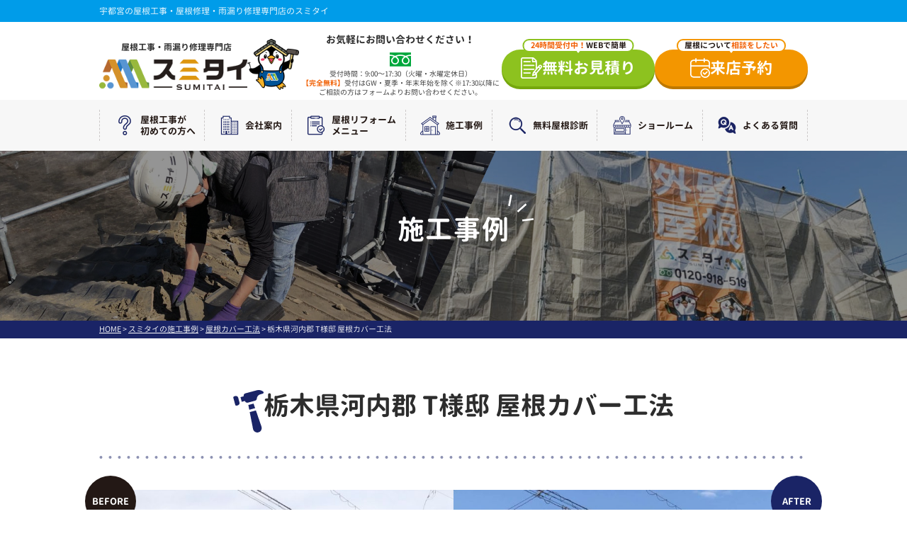

--- FILE ---
content_type: text/html; charset=UTF-8
request_url: https://tochigi-yane.com/works/20914/
body_size: 15989
content:
<!DOCTYPE html>
<html>

<head>
	<meta charset="UTF-8">
	<meta http-equiv="X-UA-Compatible" content="IE=edge" />
	<meta name="viewport" content="width=device-width" />
	<title>
					栃木県河内郡 T様邸 屋根カバー工法｜スミタイの施工事例｜宇都宮の屋根工事・屋根修理・雨漏り修理ならスミタイ			</title>
			<meta name="description" content="スミタイの施工事例「栃木県河内郡 T様邸 屋根カバー工法」です。栃木県宇都宮市・小山市の屋根工事・雨漏り修理・屋根修理は口コミ評判の高い屋根専門店のスミタイへ。宇都宮市内の施工実績3500棟越え【電話番号：0120-918-519!無料ドローン屋根診断、無料見積り実施中】" />
				<meta name="keywords" content="スミタイの施工事例,雨漏り修理 宇都宮,屋根工事　宇都宮,屋根リフォーム 宇都宮" />
		<meta name='robots' content='max-image-preview:large' />
<link rel='dns-prefetch' href='//cdnjs.cloudflare.com' />
<script type="text/javascript">
window._wpemojiSettings = {"baseUrl":"https:\/\/s.w.org\/images\/core\/emoji\/14.0.0\/72x72\/","ext":".png","svgUrl":"https:\/\/s.w.org\/images\/core\/emoji\/14.0.0\/svg\/","svgExt":".svg","source":{"concatemoji":"https:\/\/tochigi-yane.com\/cms\/wp-includes\/js\/wp-emoji-release.min.js?ver=6.3.7"}};
/*! This file is auto-generated */
!function(i,n){var o,s,e;function c(e){try{var t={supportTests:e,timestamp:(new Date).valueOf()};sessionStorage.setItem(o,JSON.stringify(t))}catch(e){}}function p(e,t,n){e.clearRect(0,0,e.canvas.width,e.canvas.height),e.fillText(t,0,0);var t=new Uint32Array(e.getImageData(0,0,e.canvas.width,e.canvas.height).data),r=(e.clearRect(0,0,e.canvas.width,e.canvas.height),e.fillText(n,0,0),new Uint32Array(e.getImageData(0,0,e.canvas.width,e.canvas.height).data));return t.every(function(e,t){return e===r[t]})}function u(e,t,n){switch(t){case"flag":return n(e,"\ud83c\udff3\ufe0f\u200d\u26a7\ufe0f","\ud83c\udff3\ufe0f\u200b\u26a7\ufe0f")?!1:!n(e,"\ud83c\uddfa\ud83c\uddf3","\ud83c\uddfa\u200b\ud83c\uddf3")&&!n(e,"\ud83c\udff4\udb40\udc67\udb40\udc62\udb40\udc65\udb40\udc6e\udb40\udc67\udb40\udc7f","\ud83c\udff4\u200b\udb40\udc67\u200b\udb40\udc62\u200b\udb40\udc65\u200b\udb40\udc6e\u200b\udb40\udc67\u200b\udb40\udc7f");case"emoji":return!n(e,"\ud83e\udef1\ud83c\udffb\u200d\ud83e\udef2\ud83c\udfff","\ud83e\udef1\ud83c\udffb\u200b\ud83e\udef2\ud83c\udfff")}return!1}function f(e,t,n){var r="undefined"!=typeof WorkerGlobalScope&&self instanceof WorkerGlobalScope?new OffscreenCanvas(300,150):i.createElement("canvas"),a=r.getContext("2d",{willReadFrequently:!0}),o=(a.textBaseline="top",a.font="600 32px Arial",{});return e.forEach(function(e){o[e]=t(a,e,n)}),o}function t(e){var t=i.createElement("script");t.src=e,t.defer=!0,i.head.appendChild(t)}"undefined"!=typeof Promise&&(o="wpEmojiSettingsSupports",s=["flag","emoji"],n.supports={everything:!0,everythingExceptFlag:!0},e=new Promise(function(e){i.addEventListener("DOMContentLoaded",e,{once:!0})}),new Promise(function(t){var n=function(){try{var e=JSON.parse(sessionStorage.getItem(o));if("object"==typeof e&&"number"==typeof e.timestamp&&(new Date).valueOf()<e.timestamp+604800&&"object"==typeof e.supportTests)return e.supportTests}catch(e){}return null}();if(!n){if("undefined"!=typeof Worker&&"undefined"!=typeof OffscreenCanvas&&"undefined"!=typeof URL&&URL.createObjectURL&&"undefined"!=typeof Blob)try{var e="postMessage("+f.toString()+"("+[JSON.stringify(s),u.toString(),p.toString()].join(",")+"));",r=new Blob([e],{type:"text/javascript"}),a=new Worker(URL.createObjectURL(r),{name:"wpTestEmojiSupports"});return void(a.onmessage=function(e){c(n=e.data),a.terminate(),t(n)})}catch(e){}c(n=f(s,u,p))}t(n)}).then(function(e){for(var t in e)n.supports[t]=e[t],n.supports.everything=n.supports.everything&&n.supports[t],"flag"!==t&&(n.supports.everythingExceptFlag=n.supports.everythingExceptFlag&&n.supports[t]);n.supports.everythingExceptFlag=n.supports.everythingExceptFlag&&!n.supports.flag,n.DOMReady=!1,n.readyCallback=function(){n.DOMReady=!0}}).then(function(){return e}).then(function(){var e;n.supports.everything||(n.readyCallback(),(e=n.source||{}).concatemoji?t(e.concatemoji):e.wpemoji&&e.twemoji&&(t(e.twemoji),t(e.wpemoji)))}))}((window,document),window._wpemojiSettings);
</script>
<style type="text/css">
img.wp-smiley,
img.emoji {
	display: inline !important;
	border: none !important;
	box-shadow: none !important;
	height: 1em !important;
	width: 1em !important;
	margin: 0 0.07em !important;
	vertical-align: -0.1em !important;
	background: none !important;
	padding: 0 !important;
}
</style>
	<link rel='stylesheet' id='wp-block-library-css' href='https://tochigi-yane.com/cms/wp-includes/css/dist/block-library/style.min.css?ver=6.3.7' type='text/css' media='all' />
<style id='classic-theme-styles-inline-css' type='text/css'>
/*! This file is auto-generated */
.wp-block-button__link{color:#fff;background-color:#32373c;border-radius:9999px;box-shadow:none;text-decoration:none;padding:calc(.667em + 2px) calc(1.333em + 2px);font-size:1.125em}.wp-block-file__button{background:#32373c;color:#fff;text-decoration:none}
</style>
<style id='global-styles-inline-css' type='text/css'>
body{--wp--preset--color--black: #000000;--wp--preset--color--cyan-bluish-gray: #abb8c3;--wp--preset--color--white: #ffffff;--wp--preset--color--pale-pink: #f78da7;--wp--preset--color--vivid-red: #cf2e2e;--wp--preset--color--luminous-vivid-orange: #ff6900;--wp--preset--color--luminous-vivid-amber: #fcb900;--wp--preset--color--light-green-cyan: #7bdcb5;--wp--preset--color--vivid-green-cyan: #00d084;--wp--preset--color--pale-cyan-blue: #8ed1fc;--wp--preset--color--vivid-cyan-blue: #0693e3;--wp--preset--color--vivid-purple: #9b51e0;--wp--preset--gradient--vivid-cyan-blue-to-vivid-purple: linear-gradient(135deg,rgba(6,147,227,1) 0%,rgb(155,81,224) 100%);--wp--preset--gradient--light-green-cyan-to-vivid-green-cyan: linear-gradient(135deg,rgb(122,220,180) 0%,rgb(0,208,130) 100%);--wp--preset--gradient--luminous-vivid-amber-to-luminous-vivid-orange: linear-gradient(135deg,rgba(252,185,0,1) 0%,rgba(255,105,0,1) 100%);--wp--preset--gradient--luminous-vivid-orange-to-vivid-red: linear-gradient(135deg,rgba(255,105,0,1) 0%,rgb(207,46,46) 100%);--wp--preset--gradient--very-light-gray-to-cyan-bluish-gray: linear-gradient(135deg,rgb(238,238,238) 0%,rgb(169,184,195) 100%);--wp--preset--gradient--cool-to-warm-spectrum: linear-gradient(135deg,rgb(74,234,220) 0%,rgb(151,120,209) 20%,rgb(207,42,186) 40%,rgb(238,44,130) 60%,rgb(251,105,98) 80%,rgb(254,248,76) 100%);--wp--preset--gradient--blush-light-purple: linear-gradient(135deg,rgb(255,206,236) 0%,rgb(152,150,240) 100%);--wp--preset--gradient--blush-bordeaux: linear-gradient(135deg,rgb(254,205,165) 0%,rgb(254,45,45) 50%,rgb(107,0,62) 100%);--wp--preset--gradient--luminous-dusk: linear-gradient(135deg,rgb(255,203,112) 0%,rgb(199,81,192) 50%,rgb(65,88,208) 100%);--wp--preset--gradient--pale-ocean: linear-gradient(135deg,rgb(255,245,203) 0%,rgb(182,227,212) 50%,rgb(51,167,181) 100%);--wp--preset--gradient--electric-grass: linear-gradient(135deg,rgb(202,248,128) 0%,rgb(113,206,126) 100%);--wp--preset--gradient--midnight: linear-gradient(135deg,rgb(2,3,129) 0%,rgb(40,116,252) 100%);--wp--preset--font-size--small: 13px;--wp--preset--font-size--medium: 20px;--wp--preset--font-size--large: 36px;--wp--preset--font-size--x-large: 42px;--wp--preset--spacing--20: 0.44rem;--wp--preset--spacing--30: 0.67rem;--wp--preset--spacing--40: 1rem;--wp--preset--spacing--50: 1.5rem;--wp--preset--spacing--60: 2.25rem;--wp--preset--spacing--70: 3.38rem;--wp--preset--spacing--80: 5.06rem;--wp--preset--shadow--natural: 6px 6px 9px rgba(0, 0, 0, 0.2);--wp--preset--shadow--deep: 12px 12px 50px rgba(0, 0, 0, 0.4);--wp--preset--shadow--sharp: 6px 6px 0px rgba(0, 0, 0, 0.2);--wp--preset--shadow--outlined: 6px 6px 0px -3px rgba(255, 255, 255, 1), 6px 6px rgba(0, 0, 0, 1);--wp--preset--shadow--crisp: 6px 6px 0px rgba(0, 0, 0, 1);}:where(.is-layout-flex){gap: 0.5em;}:where(.is-layout-grid){gap: 0.5em;}body .is-layout-flow > .alignleft{float: left;margin-inline-start: 0;margin-inline-end: 2em;}body .is-layout-flow > .alignright{float: right;margin-inline-start: 2em;margin-inline-end: 0;}body .is-layout-flow > .aligncenter{margin-left: auto !important;margin-right: auto !important;}body .is-layout-constrained > .alignleft{float: left;margin-inline-start: 0;margin-inline-end: 2em;}body .is-layout-constrained > .alignright{float: right;margin-inline-start: 2em;margin-inline-end: 0;}body .is-layout-constrained > .aligncenter{margin-left: auto !important;margin-right: auto !important;}body .is-layout-constrained > :where(:not(.alignleft):not(.alignright):not(.alignfull)){max-width: var(--wp--style--global--content-size);margin-left: auto !important;margin-right: auto !important;}body .is-layout-constrained > .alignwide{max-width: var(--wp--style--global--wide-size);}body .is-layout-flex{display: flex;}body .is-layout-flex{flex-wrap: wrap;align-items: center;}body .is-layout-flex > *{margin: 0;}body .is-layout-grid{display: grid;}body .is-layout-grid > *{margin: 0;}:where(.wp-block-columns.is-layout-flex){gap: 2em;}:where(.wp-block-columns.is-layout-grid){gap: 2em;}:where(.wp-block-post-template.is-layout-flex){gap: 1.25em;}:where(.wp-block-post-template.is-layout-grid){gap: 1.25em;}.has-black-color{color: var(--wp--preset--color--black) !important;}.has-cyan-bluish-gray-color{color: var(--wp--preset--color--cyan-bluish-gray) !important;}.has-white-color{color: var(--wp--preset--color--white) !important;}.has-pale-pink-color{color: var(--wp--preset--color--pale-pink) !important;}.has-vivid-red-color{color: var(--wp--preset--color--vivid-red) !important;}.has-luminous-vivid-orange-color{color: var(--wp--preset--color--luminous-vivid-orange) !important;}.has-luminous-vivid-amber-color{color: var(--wp--preset--color--luminous-vivid-amber) !important;}.has-light-green-cyan-color{color: var(--wp--preset--color--light-green-cyan) !important;}.has-vivid-green-cyan-color{color: var(--wp--preset--color--vivid-green-cyan) !important;}.has-pale-cyan-blue-color{color: var(--wp--preset--color--pale-cyan-blue) !important;}.has-vivid-cyan-blue-color{color: var(--wp--preset--color--vivid-cyan-blue) !important;}.has-vivid-purple-color{color: var(--wp--preset--color--vivid-purple) !important;}.has-black-background-color{background-color: var(--wp--preset--color--black) !important;}.has-cyan-bluish-gray-background-color{background-color: var(--wp--preset--color--cyan-bluish-gray) !important;}.has-white-background-color{background-color: var(--wp--preset--color--white) !important;}.has-pale-pink-background-color{background-color: var(--wp--preset--color--pale-pink) !important;}.has-vivid-red-background-color{background-color: var(--wp--preset--color--vivid-red) !important;}.has-luminous-vivid-orange-background-color{background-color: var(--wp--preset--color--luminous-vivid-orange) !important;}.has-luminous-vivid-amber-background-color{background-color: var(--wp--preset--color--luminous-vivid-amber) !important;}.has-light-green-cyan-background-color{background-color: var(--wp--preset--color--light-green-cyan) !important;}.has-vivid-green-cyan-background-color{background-color: var(--wp--preset--color--vivid-green-cyan) !important;}.has-pale-cyan-blue-background-color{background-color: var(--wp--preset--color--pale-cyan-blue) !important;}.has-vivid-cyan-blue-background-color{background-color: var(--wp--preset--color--vivid-cyan-blue) !important;}.has-vivid-purple-background-color{background-color: var(--wp--preset--color--vivid-purple) !important;}.has-black-border-color{border-color: var(--wp--preset--color--black) !important;}.has-cyan-bluish-gray-border-color{border-color: var(--wp--preset--color--cyan-bluish-gray) !important;}.has-white-border-color{border-color: var(--wp--preset--color--white) !important;}.has-pale-pink-border-color{border-color: var(--wp--preset--color--pale-pink) !important;}.has-vivid-red-border-color{border-color: var(--wp--preset--color--vivid-red) !important;}.has-luminous-vivid-orange-border-color{border-color: var(--wp--preset--color--luminous-vivid-orange) !important;}.has-luminous-vivid-amber-border-color{border-color: var(--wp--preset--color--luminous-vivid-amber) !important;}.has-light-green-cyan-border-color{border-color: var(--wp--preset--color--light-green-cyan) !important;}.has-vivid-green-cyan-border-color{border-color: var(--wp--preset--color--vivid-green-cyan) !important;}.has-pale-cyan-blue-border-color{border-color: var(--wp--preset--color--pale-cyan-blue) !important;}.has-vivid-cyan-blue-border-color{border-color: var(--wp--preset--color--vivid-cyan-blue) !important;}.has-vivid-purple-border-color{border-color: var(--wp--preset--color--vivid-purple) !important;}.has-vivid-cyan-blue-to-vivid-purple-gradient-background{background: var(--wp--preset--gradient--vivid-cyan-blue-to-vivid-purple) !important;}.has-light-green-cyan-to-vivid-green-cyan-gradient-background{background: var(--wp--preset--gradient--light-green-cyan-to-vivid-green-cyan) !important;}.has-luminous-vivid-amber-to-luminous-vivid-orange-gradient-background{background: var(--wp--preset--gradient--luminous-vivid-amber-to-luminous-vivid-orange) !important;}.has-luminous-vivid-orange-to-vivid-red-gradient-background{background: var(--wp--preset--gradient--luminous-vivid-orange-to-vivid-red) !important;}.has-very-light-gray-to-cyan-bluish-gray-gradient-background{background: var(--wp--preset--gradient--very-light-gray-to-cyan-bluish-gray) !important;}.has-cool-to-warm-spectrum-gradient-background{background: var(--wp--preset--gradient--cool-to-warm-spectrum) !important;}.has-blush-light-purple-gradient-background{background: var(--wp--preset--gradient--blush-light-purple) !important;}.has-blush-bordeaux-gradient-background{background: var(--wp--preset--gradient--blush-bordeaux) !important;}.has-luminous-dusk-gradient-background{background: var(--wp--preset--gradient--luminous-dusk) !important;}.has-pale-ocean-gradient-background{background: var(--wp--preset--gradient--pale-ocean) !important;}.has-electric-grass-gradient-background{background: var(--wp--preset--gradient--electric-grass) !important;}.has-midnight-gradient-background{background: var(--wp--preset--gradient--midnight) !important;}.has-small-font-size{font-size: var(--wp--preset--font-size--small) !important;}.has-medium-font-size{font-size: var(--wp--preset--font-size--medium) !important;}.has-large-font-size{font-size: var(--wp--preset--font-size--large) !important;}.has-x-large-font-size{font-size: var(--wp--preset--font-size--x-large) !important;}
.wp-block-navigation a:where(:not(.wp-element-button)){color: inherit;}
:where(.wp-block-post-template.is-layout-flex){gap: 1.25em;}:where(.wp-block-post-template.is-layout-grid){gap: 1.25em;}
:where(.wp-block-columns.is-layout-flex){gap: 2em;}:where(.wp-block-columns.is-layout-grid){gap: 2em;}
.wp-block-pullquote{font-size: 1.5em;line-height: 1.6;}
</style>
<link rel='stylesheet' id='contact-form-7-css' href='https://tochigi-yane.com/cms/wp-content/plugins/contact-form-7/includes/css/styles.css?ver=5.8' type='text/css' media='all' />
<link rel='stylesheet' id='enq_my_css-css' href='https://tochigi-yane.com/cms/wp-content/plugins/pcb-client/css/common.css?ver=6.3.7' type='text/css' media='all' />
<link rel='stylesheet' id='responsive-lightbox-prettyphoto-css' href='https://tochigi-yane.com/cms/wp-content/plugins/responsive-lightbox/assets/prettyphoto/prettyPhoto.min.css?ver=2.4.7' type='text/css' media='all' />
<link rel='stylesheet' id='wp-pagenavi-css' href='https://tochigi-yane.com/cms/wp-content/plugins/wp-pagenavi/pagenavi-css.css?ver=2.70' type='text/css' media='all' />
<link rel='stylesheet' id='grw-public-main-css-css' href='https://tochigi-yane.com/cms/wp-content/plugins/widget-google-reviews/assets/css/public-main.css?ver=6.7' type='text/css' media='all' />
<link rel='stylesheet' id='jquery-ui-smoothness-css' href='https://tochigi-yane.com/cms/wp-content/plugins/contact-form-7/includes/js/jquery-ui/themes/smoothness/jquery-ui.min.css?ver=1.12.1' type='text/css' media='screen' />
<script>if (document.location.protocol != "https:") {document.location = document.URL.replace(/^http:/i, "https:");}</script><script type='text/javascript' src='//cdnjs.cloudflare.com/ajax/libs/jquery/3.6.0/jquery.min.js?ver=3.6.0' id='jquery-js'></script>
<script type='text/javascript' id='ajax-script-js-extra'>
/* <![CDATA[ */
var localize = {"ajax_url":"https:\/\/tochigi-yane.com\/cms\/wp-admin\/admin-ajax.php","action":"create_ajax_html"};
/* ]]> */
</script>
<script type='text/javascript' src='https://tochigi-yane.com/cms/wp-content/plugins/pcb-client/js/select-taxonomy.js' id='ajax-script-js'></script>
<script type='text/javascript' src='https://tochigi-yane.com/cms/wp-content/plugins/responsive-lightbox/assets/prettyphoto/jquery.prettyPhoto.min.js?ver=2.4.7' id='responsive-lightbox-prettyphoto-js'></script>
<script type='text/javascript' src='https://tochigi-yane.com/cms/wp-includes/js/underscore.min.js?ver=1.13.4' id='underscore-js'></script>
<script type='text/javascript' src='https://tochigi-yane.com/cms/wp-content/plugins/responsive-lightbox/assets/infinitescroll/infinite-scroll.pkgd.min.js?ver=6.3.7' id='responsive-lightbox-infinite-scroll-js'></script>
<script id="responsive-lightbox-js-before" type="text/javascript">
var rlArgs = {"script":"prettyphoto","selector":"lightbox","customEvents":"","activeGalleries":true,"animationSpeed":"normal","slideshow":false,"slideshowDelay":5000,"slideshowAutoplay":false,"opacity":"0.75","showTitle":true,"allowResize":true,"allowExpand":true,"width":1080,"height":720,"separator":"\/","theme":"pp_default","horizontalPadding":20,"hideFlash":false,"wmode":"opaque","videoAutoplay":false,"modal":false,"deeplinking":false,"overlayGallery":true,"keyboardShortcuts":true,"social":false,"woocommerce_gallery":false,"ajaxurl":"https:\/\/tochigi-yane.com\/cms\/wp-admin\/admin-ajax.php","nonce":"71384583da","preview":false,"postId":20914,"scriptExtension":false};
</script>
<script type='text/javascript' src='https://tochigi-yane.com/cms/wp-content/plugins/responsive-lightbox/js/front.js?ver=2.4.7' id='responsive-lightbox-js'></script>
<script type='text/javascript' defer="defer" src='https://tochigi-yane.com/cms/wp-content/plugins/widget-google-reviews/assets/js/public-main.js?ver=6.7' id='grw-public-main-js-js'></script>
<script type='text/javascript' src='https://tochigi-yane.com/cms/wp-content/plugins/business-calendar/js/jquery-migrate-1.4.1.min.js?ver=6.3.7' id='bc-jquery-migrate-js'></script>
<link rel="https://api.w.org/" href="https://tochigi-yane.com/wp-json/" /><link rel="canonical" href="https://tochigi-yane.com/works/20914/" />
<link rel='shortlink' href='https://tochigi-yane.com/?p=20914' />
<link rel="alternate" type="application/json+oembed" href="https://tochigi-yane.com/wp-json/oembed/1.0/embed?url=https%3A%2F%2Ftochigi-yane.com%2Fworks%2F20914%2F" />
<link rel="alternate" type="text/xml+oembed" href="https://tochigi-yane.com/wp-json/oembed/1.0/embed?url=https%3A%2F%2Ftochigi-yane.com%2Fworks%2F20914%2F&#038;format=xml" />
<link rel="stylesheet" type="text/css" href="https://tochigi-yane.com/cms/wp-content/plugins/business-calendar/business-calendar.css" />
<meta name="generator" content="Site Kit by Google 1.123.0" /><link rel="icon" href="https://tochigi-yane.com/cms/wp-content/uploads/2023/02/cropped-02-32x32.png" sizes="32x32" />
<link rel="icon" href="https://tochigi-yane.com/cms/wp-content/uploads/2023/02/cropped-02-192x192.png" sizes="192x192" />
<link rel="apple-touch-icon" href="https://tochigi-yane.com/cms/wp-content/uploads/2023/02/cropped-02-180x180.png" />
<meta name="msapplication-TileImage" content="https://tochigi-yane.com/cms/wp-content/uploads/2023/02/cropped-02-270x270.png" />
		<style type="text/css" id="wp-custom-css">
			.video-container {margin: 0px auto;}/* Googleマップ 最終SP調整 */
.map-wrap {
  width: 100%;
  max-width: 100%;
  overflow: hidden;
  padding: 0 10px;   /* ← ここが重要 */
  box-sizing: border-box;
}

.map-wrap iframe {
  width: 100% !important;
  height: 260px;
  border: 0;
  display: block;
}
.map-wrap {
  margin-bottom: 20px; /* ← ここがポイント */
}		</style>
			<meta name="format-detection" content="telephone=no" />

<!-- *** stylesheet *** -->
<link rel="stylesheet" media="all" href="https://tochigi-yane.com/cms/wp-content/themes/tochigi-yane.com/style.css?1766472445" />
<link rel="stylesheet" media="all" href="https://tochigi-yane.com/cms/wp-content/themes/tochigi-yane.com/add/pc.css?1747278420" />
<!-- *** javascript *** -->
<script src="https://tochigi-yane.com/js/jquery.dotdotdot.min.js"></script>
<script src="https://tochigi-yane.com/js/jquery.heightLine.js"></script>
	<script src="https://tochigi-yane.com/js/heightLineSetting.js"></script>
	<script src="https://tochigi-yane.com/cms/wp-content/themes/tochigi-yane.com/add/js/luminous.min.js"></script>
	<script src="https://tochigi-yane.com/cms/wp-content/themes/tochigi-yane.com/add/js/luminous-config.js"></script>
<script src="https://tochigi-yane.com/js/conf.js"></script>
<script src="https://tochigi-yane.com/cms/wp-content/themes/tochigi-yane.com/add/js/config.js"></script>
	<link href="https://tochigi-yane.com/cms/wp-content/themes/tochigi-yane.com/css/colorbox.css" rel="stylesheet">
	<script src="/js/jquery.colorbox.js"></script>
			<script>
			$(document).ready(function() {
				$(".colorboxiframe").colorbox({
					iframe: true,
					width: "860px",
					height: "80%"
				});
			});
		</script>
		<script src="https://tochigi-yane.com/js/jquery.autopager-1.0.0.js"></script>
<!-- *** googleanalytics *** -->
<!-- Google Tag Manager -->
<script>(function(w,d,s,l,i){w[l]=w[l]||[];w[l].push({'gtm.start':
new Date().getTime(),event:'gtm.js'});var f=d.getElementsByTagName(s)[0],
j=d.createElement(s),dl=l!='dataLayer'?'&l='+l:'';j.async=true;j.src=
'https://www.googletagmanager.com/gtm.js?id='+i+dl;f.parentNode.insertBefore(j,f);
})(window,document,'script','dataLayer','GTM-T53HXCM');</script>
<!-- End Google Tag Manager -->
<!-- *** /googleanalytics *** -->
</head>

<body data-rsssl=1 id="works" >
	<!-- Google Tag Manager (noscript) -->
	<noscript><iframe src="https://www.googletagmanager.com/ns.html?id=GTM-T53HXCM" height="0" width="0" style="display:none;visibility:hidden"></iframe></noscript>
	<!-- End Google Tag Manager (noscript) -->
			<svg display="none" version="1.1" xmlns="http://www.w3.org/2000/svg" xmlns:xlink="http://www.w3.org/1999/xlink">
  <defs>
    <symbol id="home" viewBox="0 0 396.961 370">
<path d="M389.664,166.774l-60.063-60.063V37.325c0-12.543-10.164-22.711-22.73-22.711c-12.535,0-22.699,10.168-22.699,22.711v23.953
	l-44.723-44.723c-22.113-22.097-60.558-22.058-82.617,0.039L6.648,166.774c-8.863,8.883-8.863,23.257,0,32.125
	c8.872,8.883,23.274,8.883,32.137,0l150.168-150.18c4.895-4.867,13.516-4.867,18.383-0.015l150.191,150.194
	c4.457,4.441,10.262,6.652,16.066,6.652c5.816,0,11.633-2.211,16.074-6.652C398.535,190.031,398.535,175.657,389.664,166.774
	L389.664,166.774z M389.664,166.774"/>
<rect fill="none" width="396.961" height="370"/>
<path d="M206.047,91.833c-4.363-4.36-11.426-4.36-15.777,0L58.168,223.895c-2.086,2.082-3.266,4.93-3.266,7.898v96.324
	c0,22.602,18.325,40.926,40.926,40.926h65.402V267.754h73.84v101.289h65.406c22.602,0,40.926-18.324,40.926-40.926v-96.324
	c0-2.969-1.172-5.816-3.266-7.898L206.047,91.833z M206.047,91.833"/>
    </symbol>
  </defs>
</svg>



		<header class="l-header">
			<div class="siteHeadding">
			<p class="hTxt">
			宇都宮の屋根工事・屋根修理・雨漏り修理専門店のスミタイ			</p>
						</div>
	
									<div class="o-header__menu-btn spblock">
				<a href="javascript:void(0)" onclick="switchMenuSP();" class="a-header__menu-link">
					<span class="a-header__menu-bar"></span>
					<span class="a-header__menu-bar"></span>
					<span class="a-header__menu-bar"></span>
					<span class="a-header__menu-text">MENU</span>
				</a>
			</div>
			<div class="o-header__inner">
				<p class="c-logo__text">宇都宮の雨漏り修理・屋根修理・屋根リフォーム・屋根葺き替え専門店</p>
				<h1 class="o-header__logo">
					<div class="a-header__logo-copy">屋根工事・雨漏り修理専門店</div>
					<a href="https://tochigi-yane.com/" class="a-header__logo-link"><img src="https://tochigi-yane.com/cms/wp-content/uploads/2023/02/header_logo_new.png" alt="宇都宮の雨漏り修理・屋根修理・屋根リフォーム・屋根葺き替え専門店スミタイ" class="a-header__logo-img"></a>
					<div class="o-header__extra-logo">
						<img src="https://tochigi-yane.com/cms/wp-content/themes/tochigi-yane.com/add/img/tonton_01.png" alt="" class="a-header__extra-logo-img">
					</div>
				</h1>
				<div class="c-header__info">
					<div class="c-header__info-contact">
						<div class="c-header__info-contact__title">お気軽にお問い合わせください！</div>
						<div class="c-header__info-contact__tel"><strong class="c-header__info-contact__note-num">0120-918-519</strong></div>
						<p class="c-header__info-contact__note">受付時間：9:00～17:30（火曜・水曜定休日）<br><strong class="c-header__info-contact__note-strong">【完全無料】</strong>受付はGW・夏季・年末年始を除く※17:30以降にご相談の方はフォームよりお問い合わせください。</p>
					</div>
				</div>
				<div class="c-header__info-buttons">
					<a href="https://tochigi-yane.com/contact/" class="c-btn c-btn--quote"><span class="c-btn--caption"><strong class="c-btn--caption-strong">24時間受付中！</strong>WEBで簡単</span>無料お見積り</a>
					<a href="https://tochigi-yane.com/corporate/#form" class="c-btn c-btn--appointment"><span class="c-btn--caption">屋根について<strong class="c-btn--caption-strong">相談をしたい</strong></span>来店予約</a>
				</div>
			</div>

			    <nav>
			
			<div class="c-header__nav">
				<ul class="c-header__nav-list">
						<li class="c-header__nav-item"><a class="c-header__nav-link" href="https://tochigi-yane.com/first/"><span class="c-header__nav-icon"><img class="c-header__nav-icon__img" src="https://tochigi-yane.com/cms/wp-content/themes/tochigi-yane.com/add/img/nav01.png" alt=""></span>屋根工事が<br>初めての方へ</a></li>
						<li class="c-header__nav-item"><a class="c-header__nav-link" href="https://tochigi-yane.com/corporate/"><span class="c-header__nav-icon"><img class="c-header__nav-icon__img" src="https://tochigi-yane.com/cms/wp-content/themes/tochigi-yane.com/add/img/nav02.png" alt=""></span>会社案内</a></li>
						<li class="c-header__nav-item"><a class="c-header__nav-link" href="https://tochigi-yane.com/#renovation_menu"><span class="c-header__nav-icon"><img class="c-header__nav-icon__img" src="https://tochigi-yane.com/cms/wp-content/themes/tochigi-yane.com/add/img/nav03.png" alt=""></span>屋根リフォーム<br>メニュー</a></li>
						<li class="c-header__nav-item"><a class="c-header__nav-link" href="https://tochigi-yane.com/works/"><span class="c-header__nav-icon"><img class="c-header__nav-icon__img" src="https://tochigi-yane.com/cms/wp-content/themes/tochigi-yane.com/add/img/nav04.png" alt=""></span>施工事例</a></li>
						<li class="c-header__nav-item"><a class="c-header__nav-link" href="https://tochigi-yane.com/estimate/"><span class="c-header__nav-icon"><img class="c-header__nav-icon__img" src="https://tochigi-yane.com/cms/wp-content/themes/tochigi-yane.com/add/img/nav05.png" alt=""></span>無料屋根診断</a></li>
						<li class="c-header__nav-item"><a class="c-header__nav-link" href="https://tochigi-yane.com/corporate/#corporate-showroom"><span class="c-header__nav-icon"><img class="c-header__nav-icon__img" src="https://tochigi-yane.com/cms/wp-content/themes/tochigi-yane.com/add/img/nav06.png" alt=""></span>ショールーム</a>
							<ul class="c-header__nav-child">
								<li class="c-header__nav-child__item"><a class="c-header__nav-child__link" href="https://tochigi-yane.com/showroom/">宇都宮 東谷町本店</a></li>
								<li class="c-header__nav-child__item"><a class="c-header__nav-child__link" href="https://tochigi-yane.com/showroom/miyukigahara/">宇都宮 御幸ヶ原店</a></li>
								<li class="c-header__nav-child__item"><a class="c-header__nav-child__link" href="https://tochigi-yane.com/showroom/oyama/">小山店</a></li>
								<li class="c-header__nav-child__item"><a class="c-header__nav-child__link" href="https://tochigi-yane.com/showroom/kanuma/">鹿沼店</a></li>
							</ul>
						</li>
						<li class="c-header__nav-item"><a class="c-header__nav-link" href="https://tochigi-yane.com/faq/"><span class="c-header__nav-icon"><img class="c-header__nav-icon__img" src="https://tochigi-yane.com/cms/wp-content/themes/tochigi-yane.com/add/img/nav07.png" alt=""></span>よくある質問</a></li>
				</ul>
			</div>
			
    </nav>
		</header>

														<div class="c-works-single__header">
						<div class="c-headerimg">
							<h1 class="c-headerimg__title">施工事例<span class="c-headerimg__subtitle">WORKS</span></h1>
						</div>
					</div>
								
	        
						<div id="pagePath">
				<p>
					<!-- Breadcrumb NavXT 7.3.0 -->
<span property="itemListElement" typeof="ListItem"><a property="item" typeof="WebPage" title="宇都宮の屋根工事・屋根修理・雨漏り修理ならスミタイへ移動" href="https://tochigi-yane.com" class="home"><span property="name">HOME</span></a><meta property="position" content="1"></span> &gt; <span property="itemListElement" typeof="ListItem"><a property="item" typeof="WebPage" title="スミタイの施工事例へ移動" href="https://tochigi-yane.com/works/" class="archive post-works-archive"><span property="name">スミタイの施工事例</span></a><meta property="position" content="2"></span> &gt; <span property="itemListElement" typeof="ListItem"><a property="item" typeof="WebPage" title="Go to the 屋根カバー工法 工事内容 archives." href="https://tochigi-yane.com/works/works_tax/cover/" class="taxonomy works_tax"><span property="name">屋根カバー工法</span></a><meta property="position" content="3"></span> &gt; <span property="itemListElement" typeof="ListItem"><span property="name">栃木県河内郡 T様邸 屋根カバー工法</span><meta property="position" content="4"></span>				</p>
			</div>
					
		<div id="contents" class="clearfix" >

		<section id="main" >
			<!-- /header.php ヘッダー -->
<!-- single.php シングルページテンプレート -->

<div class="l-works-single">
            <article class="c-works-single__article">
					
					<div class="c-works-single__detail">
					
						<div class="c-works-single__head">
							<h2 class="c-works-single__detail-title">
																栃木県河内郡 T様邸 屋根カバー工法														</h2>
							<div class="c-works-single__detail-time">2021.03.29</div>
						</div>
						
						<div class="c-works-single__detail-container">
							<div class="c-works-single__detail-inner">
								<div class="c-works-single__detail-photo">
																		<div class="c-works-single__detail-photo__after"><a href="https://tochigi-yane.com/cms/wp-content/uploads/2021/03/2021_03_16_10_42_52_095_0-720x540.jpg" class="c-works-single__detail-photo__link c-luminous-lightbox"><img src="https://tochigi-yane.com/cms/wp-content/uploads/2021/03/2021_03_16_10_42_52_095_0-720x540.jpg" alt="施工後" class="c-works-single__detail-photo__img"></a></div>
									<div class="c-works-single__detail-photo__before"><a href="https://tochigi-yane.com/cms/wp-content/uploads/2021/03/986983721592d2aa9415b99eeabc9a50-720x540.jpg" class="c-works-single__detail-photo__link c-luminous-lightbox"><img src="https://tochigi-yane.com/cms/wp-content/uploads/2021/03/986983721592d2aa9415b99eeabc9a50-720x540.jpg" alt="施工前" class="c-works-single__detail-photo__img"></a></div>
								</div>



								<div class="c-works-single__data">
									<h4 class="c-works-single__data-title">施工データ</h4>
									<div class="c-works-single__data-contents">
										<table class="c-works-single__data-table">
												<tbody class="c-works-single__data-tbody">
																																																										<tr class="c-works-single__data-row">
																		<th class="c-works-single__data-header">工事内容</th>
																		<td class="c-works-single__data-value">
																			<span class="c-works-single__data-cat">
																				<a href="https://tochigi-yane.com/works/works_tax/cover/" class="c-works-single__data-cat__link">屋根カバー工法</a>																			</span>
																		</td>
																</tr>
																																																																																																																															<tr class="c-works-single__data-row">
																		<th class="c-works-single__data-header">使用材料</th>
																		<td class="c-works-single__data-value">屋根カバー：ヒランビー極み<br />
カラー：ミッドナイトブルー</td>
																</tr>
																																																																				</tbody>
										</table>

																													</div>
								</div>

								
								
																
								

																<div class="l-works-single-options">
									<div class="c-works-single-options__content">
											<div class="c-works-single-options__title"><span class="c-works-single-options__title-text">ご相談・診断・お見積りは<span class="c-works-single-options__title-em">完全無料！</span></span></div>
											<div class="c-works-single-options__contact">
												<div class="c-works-single-options__contact-info">
													<div class="c-works-single-options__contact-info__tel"><div class="c-works-single-options__contact-info__num-inner"><strong class="c-works-single-options__contact-info__num">0120-918-519</strong><span class="c-works-single-options__contact-info__time">【完全無料】受付時間：9:00～17:30</span></div></div>
													<div class="c-works-single-options__cta"><a href="#form" class="c-works-single-options__cta-btn"><span class="c-works-single-options__cta-btn__text"><span class="c-works-single-options__cta-btn__details">この施工事例と類似の条件で</span><span class="c-works-single-options__cta-btn__tit">見積を依頼する</span></span></a></div>
												</div>
											</div>
									</div>
								</div>
																
								
							</div>
						</div>
					
					</div>
								
										
					
											<div class="c-works-single__process">
							<div class="c-works-single__process-title">
																<img src="https://tochigi-yane.com/cms/wp-content/themes/tochigi-yane.com/add/img/works/works-single__process-title.png" alt="完成までの流れ" class="c-works-single__process-title__img">
							</div>
							<div class="c-works-single__diagnosis-result">
																	<div class="c-works-single__diagnosis-box">
										<h3 class="c-works-single__diagnosis-title">建物診断の結果</h3>
										<ul class="c-works-single__diagnosis-list">
																																								<li class="c-works-single__diagnosis-item">
															<a href="https://tochigi-yane.com/cms/wp-content/uploads/2021/03/f7f7c51685a4c9d26e7612b8d51c3fa9-3-720x540.jpg" class="c-luminous-lightbox c-works-single__diagnosis-link"><img src="https://tochigi-yane.com/cms/wp-content/uploads/2021/03/f7f7c51685a4c9d26e7612b8d51c3fa9-3-720x540.jpg" alt="" class="c-works-single__diagnosis-img"></a>
																														<div class="c-works-single__diagnosis-comment">紫外線による劣化がひどく褪色が見られ、また北面は全体的にコケが発生しております。</div>														</li>
																																								<li class="c-works-single__diagnosis-item">
															<a href="https://tochigi-yane.com/cms/wp-content/uploads/2021/03/b3c63f2249f7b61c5b5e0c9b34943b62-3-720x540.jpg" class="c-luminous-lightbox c-works-single__diagnosis-link"><img src="https://tochigi-yane.com/cms/wp-content/uploads/2021/03/b3c63f2249f7b61c5b5e0c9b34943b62-3-720x540.jpg" alt="" class="c-works-single__diagnosis-img"></a>
																														<div class="c-works-single__diagnosis-comment">南面は褪色が顕著に見受けられます。</div>														</li>
																																								<li class="c-works-single__diagnosis-item">
															<a href="https://tochigi-yane.com/cms/wp-content/uploads/2021/03/a4e6cda74b936a946081c948f3083105-1-720x540.jpg" class="c-luminous-lightbox c-works-single__diagnosis-link"><img src="https://tochigi-yane.com/cms/wp-content/uploads/2021/03/a4e6cda74b936a946081c948f3083105-1-720x540.jpg" alt="" class="c-works-single__diagnosis-img"></a>
																														<div class="c-works-single__diagnosis-comment">スレートに割れが数か所見受けられます。</div>														</li>
																																								<li class="c-works-single__diagnosis-item">
															<a href="https://tochigi-yane.com/cms/wp-content/uploads/2021/03/4a2940a0b8cdffe1995083f32878a357-720x540.jpg" class="c-luminous-lightbox c-works-single__diagnosis-link"><img src="https://tochigi-yane.com/cms/wp-content/uploads/2021/03/4a2940a0b8cdffe1995083f32878a357-720x540.jpg" alt="" class="c-works-single__diagnosis-img"></a>
																														<div class="c-works-single__diagnosis-comment">板金接合部のシーリングが切れてしまっている状態です。</div>														</li>
																																								<li class="c-works-single__diagnosis-item">
															<a href="https://tochigi-yane.com/cms/wp-content/uploads/2021/03/8ec24c1e5b1f4a6bda9b72e8049fb35a-2-720x540.jpg" class="c-luminous-lightbox c-works-single__diagnosis-link"><img src="https://tochigi-yane.com/cms/wp-content/uploads/2021/03/8ec24c1e5b1f4a6bda9b72e8049fb35a-2-720x540.jpg" alt="" class="c-works-single__diagnosis-img"></a>
																														<div class="c-works-single__diagnosis-comment">経年変化の影響により笠木部分の釘が浮いている箇所があります。打ち直しまたはビスで打ち替えを行い、シーリングで補修をし、塗装をする必要があります。</div>														</li>
																																								<li class="c-works-single__diagnosis-item">
															<a href="https://tochigi-yane.com/cms/wp-content/uploads/2021/03/9c19d62ca4a9bd9adb069ea746b9e307-720x540.jpg" class="c-luminous-lightbox c-works-single__diagnosis-link"><img src="https://tochigi-yane.com/cms/wp-content/uploads/2021/03/9c19d62ca4a9bd9adb069ea746b9e307-720x540.jpg" alt="" class="c-works-single__diagnosis-img"></a>
																														<div class="c-works-single__diagnosis-comment">破風の繋ぎ目から雨水が浸入し、塗膜の剥がれが生じています。</div>														</li>
																						</ul>
									</div>
								
																	<div class="c-works-single__diagnosis-box is-under">
										<h3 class="c-works-single__diagnosis-title">施工中の写真</h3>
										<ul class="c-works-single__diagnosis-list">
																																								<li class="c-works-single__diagnosis-item">
															<a href="https://tochigi-yane.com/cms/wp-content/uploads/2021/03/DSC_0244-720x540.jpg" class="c-luminous-lightbox c-works-single__diagnosis-link"><img src="https://tochigi-yane.com/cms/wp-content/uploads/2021/03/DSC_0244-720x540.jpg" alt="" class="c-works-single__diagnosis-img"></a>
																																												</li>
																																								<li class="c-works-single__diagnosis-item">
															<a href="https://tochigi-yane.com/cms/wp-content/uploads/2021/03/DSC_0242-720x540.jpg" class="c-luminous-lightbox c-works-single__diagnosis-link"><img src="https://tochigi-yane.com/cms/wp-content/uploads/2021/03/DSC_0242-720x540.jpg" alt="" class="c-works-single__diagnosis-img"></a>
																																												</li>
																																								<li class="c-works-single__diagnosis-item">
															<a href="https://tochigi-yane.com/cms/wp-content/uploads/2021/03/2021_03_29_10_52_44_911_0-720x540.jpg" class="c-luminous-lightbox c-works-single__diagnosis-link"><img src="https://tochigi-yane.com/cms/wp-content/uploads/2021/03/2021_03_29_10_52_44_911_0-720x540.jpg" alt="" class="c-works-single__diagnosis-img"></a>
																																												</li>
																																								<li class="c-works-single__diagnosis-item">
															<a href="https://tochigi-yane.com/cms/wp-content/uploads/2021/03/2021_03_29_10_52_44_918_2-720x540.jpg" class="c-luminous-lightbox c-works-single__diagnosis-link"><img src="https://tochigi-yane.com/cms/wp-content/uploads/2021/03/2021_03_29_10_52_44_918_2-720x540.jpg" alt="" class="c-works-single__diagnosis-img"></a>
																																												</li>
																																								<li class="c-works-single__diagnosis-item">
															<a href="https://tochigi-yane.com/cms/wp-content/uploads/2021/03/2021_03_29_10_52_44_922_3-720x540.jpg" class="c-luminous-lightbox c-works-single__diagnosis-link"><img src="https://tochigi-yane.com/cms/wp-content/uploads/2021/03/2021_03_29_10_52_44_922_3-720x540.jpg" alt="" class="c-works-single__diagnosis-img"></a>
																																												</li>
																																								<li class="c-works-single__diagnosis-item">
															<a href="https://tochigi-yane.com/cms/wp-content/uploads/2021/03/2021_03_29_10_52_44_929_5-720x540.jpg" class="c-luminous-lightbox c-works-single__diagnosis-link"><img src="https://tochigi-yane.com/cms/wp-content/uploads/2021/03/2021_03_29_10_52_44_929_5-720x540.jpg" alt="" class="c-works-single__diagnosis-img"></a>
																																												</li>
																																								<li class="c-works-single__diagnosis-item">
															<a href="https://tochigi-yane.com/cms/wp-content/uploads/2021/03/2021_03_29_10_52_44_926_4-720x540.jpg" class="c-luminous-lightbox c-works-single__diagnosis-link"><img src="https://tochigi-yane.com/cms/wp-content/uploads/2021/03/2021_03_29_10_52_44_926_4-720x540.jpg" alt="" class="c-works-single__diagnosis-img"></a>
																																												</li>
																																								<li class="c-works-single__diagnosis-item">
															<a href="https://tochigi-yane.com/cms/wp-content/uploads/2021/03/2021_03_29_10_52_44_932_6-720x540.jpg" class="c-luminous-lightbox c-works-single__diagnosis-link"><img src="https://tochigi-yane.com/cms/wp-content/uploads/2021/03/2021_03_29_10_52_44_932_6-720x540.jpg" alt="" class="c-works-single__diagnosis-img"></a>
																																												</li>
																																								<li class="c-works-single__diagnosis-item">
															<a href="https://tochigi-yane.com/cms/wp-content/uploads/2021/03/2021_03_11_16_13_09_255_2-720x540.jpg" class="c-luminous-lightbox c-works-single__diagnosis-link"><img src="https://tochigi-yane.com/cms/wp-content/uploads/2021/03/2021_03_11_16_13_09_255_2-720x540.jpg" alt="" class="c-works-single__diagnosis-img"></a>
																																												</li>
																						</ul>
									</div>
								
																	<div class="c-works-single__diagnosis-box is-after">
										<h3 class="c-works-single__diagnosis-title">施工後の写真</h3>
										<ul class="c-works-single__diagnosis-list">
																																								<li class="c-works-single__diagnosis-item">
															<a href="https://tochigi-yane.com/cms/wp-content/uploads/2021/03/2021_03_16_10_41_42_060_0-720x540.jpg" class="c-luminous-lightbox c-works-single__diagnosis-link"><img src="https://tochigi-yane.com/cms/wp-content/uploads/2021/03/2021_03_16_10_41_42_060_0-720x540.jpg" alt="" class="c-works-single__diagnosis-img"></a>
																																												</li>
																																								<li class="c-works-single__diagnosis-item">
															<a href="https://tochigi-yane.com/cms/wp-content/uploads/2021/03/2021_03_16_10_42_52_095_0-1-720x540.jpg" class="c-luminous-lightbox c-works-single__diagnosis-link"><img src="https://tochigi-yane.com/cms/wp-content/uploads/2021/03/2021_03_16_10_42_52_095_0-1-720x540.jpg" alt="" class="c-works-single__diagnosis-img"></a>
																																												</li>
																						</ul>
									</div>
															</div>
						</div>
										
					
							
							
																	<div class="c-staff-prof">
							<div class="c-staff-prof__container">
								<div class="c-staff-prof__header">
																																											<div class="c-staff-prof__profile-detail">
												<div class="c-staff-prof__photo">
													<a href="https://tochigi-yane.com/staff/1013/" class="c-staff-prof__link" target="_blank"><img src="https://tochigi-yane.com/cms/wp-content/uploads/2017/08/988227e31af23c51b193ef3e82281fc2-540x720.jpg" class="c-staff-prof__img"></a>
												</div>
												<div class="c-staff-prof__details">
													<h3 class="c-staff-prof__title">私が担当しました！</h3>
													<div class="c-staff-prof__info">
																													<div class="c-staff-prof__position-text"><span class="c-staff-prof__position">常務取締役</span></div>
																												<div class="c-staff-prof__name"><span class="c-staff-prof__kana">すどう たかゆき</span>須藤 崇行</div>
													</div>
												</div>
											</div>
																		</div>
								
																							</div>
						</div>
											
							
                  </article>
	
	
	
	
	
				<div class="c-post-navigation">
					<ul class="c-post-navigation__list">
						<!-- 前の記事のリンクと画像 -->
														<li class="c-post-navigation__item c-post-navigation__item--previous">
																						<a href="https://tochigi-yane.com/works/20888/" class="c-post-navigation__link">
														<img src="https://tochigi-yane.com/cms/wp-content/uploads/2021/03/2021_02_19_17_18_54_045_2-720x540.jpg" alt="栃木県宇都宮市 T様邸 『ニチハ 横暖αs』屋根カバーリフォーム" class="c-post-navigation__image">
												</a>
																				<a href="https://tochigi-yane.com/works/20888/" class="c-post-navigation__title"><span class="c-post-navigation__text">栃木県宇都宮市 T様邸 『ニチハ 横暖αs』屋根カバーリフォーム</span></a>
								</li>
												<li class="c-post-navigation__item c-post-navigation__item--back"><a href="https://tochigi-yane.com/works/" class="c-post-navigation__link">一覧</a></li>
						<!-- 次の記事のリンクと画像 -->
														<li class="c-post-navigation__item c-post-navigation__item--next">
																						<a href="https://tochigi-yane.com/works/20947/" class="c-post-navigation__link">
														<img src="https://tochigi-yane.com/cms/wp-content/uploads/2021/04/KIMG5157-720x404.jpg" alt="栃木県鹿沼市 S様邸 屋根カバー工法『ヒランビー』" class="c-post-navigation__image">
												</a>
																				<a href="https://tochigi-yane.com/works/20947/" class="c-post-navigation__title"><span class="c-post-navigation__text">栃木県鹿沼市 S様邸 屋根カバー工法『ヒランビー』</span></a>
								</li>
											</ul>
				</div>


    </div>



<div id="form" class="c-form">
<div class="c-form__content">
<div class="c-form__title">お問い合わせフォーム<span class="c-form__title-sub">（無料診断、ご相談、見積もり）</span></div>
<div class="c-form__description">

<div class="wpcf7 no-js" id="wpcf7-f29207-o1" lang="ja" dir="ltr">
<div class="screen-reader-response"><p role="status" aria-live="polite" aria-atomic="true"></p> <ul></ul></div>
<form action="/works/20914/#wpcf7-f29207-o1" method="post" class="wpcf7-form init" aria-label="コンタクトフォーム" novalidate="novalidate" data-status="init">
<div style="display: none;">
<input type="hidden" name="_wpcf7" value="29207" />
<input type="hidden" name="_wpcf7_version" value="5.8" />
<input type="hidden" name="_wpcf7_locale" value="ja" />
<input type="hidden" name="_wpcf7_unit_tag" value="wpcf7-f29207-o1" />
<input type="hidden" name="_wpcf7_container_post" value="0" />
<input type="hidden" name="_wpcf7_posted_data_hash" value="" />
</div>
<div class="formBox">
	<table>
		<tr>
			<th>
				<p>希望内容<span>必須</span>
				</p>
			</th>
			<td>
				<p><span class="wpcf7-form-control-wrap" data-name="your-subject"><span class="wpcf7-form-control wpcf7-checkbox wpcf7-validates-as-required"><span class="wpcf7-list-item first"><label><input type="checkbox" name="your-subject[]" value="外壁・屋根の無料診断" /><span class="wpcf7-list-item-label">外壁・屋根の無料診断</span></label></span><span class="wpcf7-list-item"><label><input type="checkbox" name="your-subject[]" value="雨漏り無料診断" /><span class="wpcf7-list-item-label">雨漏り無料診断</span></label></span><span class="wpcf7-list-item"><label><input type="checkbox" name="your-subject[]" value="無料資料請求" /><span class="wpcf7-list-item-label">無料資料請求</span></label></span><span class="wpcf7-list-item"><label><input type="checkbox" name="your-subject[]" value="お見積り依頼" /><span class="wpcf7-list-item-label">お見積り依頼</span></label></span><span class="wpcf7-list-item"><label><input type="checkbox" name="your-subject[]" value="ご来店予約" /><span class="wpcf7-list-item-label">ご来店予約</span></label></span><span class="wpcf7-list-item last"><label><input type="checkbox" name="your-subject[]" value="その他のご相談" /><span class="wpcf7-list-item-label">その他のご相談</span></label></span></span></span>
				</p>
			</td>
		</tr>
		<tr>
			<th>
				<p>お名前<span>必須</span>
				</p>
			</th>
			<td>
				<p><span class="wpcf7-form-control-wrap" data-name="your-name"><input size="40" class="wpcf7-form-control wpcf7-text wpcf7-validates-as-required" aria-required="true" aria-invalid="false" placeholder="お名前を入力してください" value="" type="text" name="your-name" /></span><span class="wpcf7c-elm-step1">例）千葉 猛</span>
				</p>
			</td>
		</tr>
		<tr>
			<th>
				<p>お名前(ふりがな)<span>必須</span>
				</p>
			</th>
			<td>
				<p><span class="wpcf7-form-control-wrap" data-name="your-furigana"><input size="40" class="wpcf7-form-control wpcf7-text wpcf7-validates-as-required" aria-required="true" aria-invalid="false" placeholder="お名前のふりがなを入力してください" value="" type="text" name="your-furigana" /></span><span class="wpcf7c-elm-step1">例）ちば たけし</span>
				</p>
			</td>
		</tr>
		<tr>
			<th>
				<p>電話番号<span>必須</span>
				</p>
			</th>
			<td>
				<p><span class="wpcf7-form-control-wrap" data-name="your-tel"><input size="40" class="wpcf7-form-control wpcf7-text wpcf7-validates-as-required" aria-required="true" aria-invalid="false" placeholder="お電話番号を入力してください" value="" type="text" name="your-tel" /></span><span class="wpcf7c-elm-step1">例）028-000-0000</span>
				</p>
			</td>
		</tr>
		<tr>
			<th>
				<p>ご住所<span>必須</span>
				</p>
			</th>
			<td>
				<p><span class="wpcf7-form-control-wrap" data-name="your-add"><input size="40" class="wpcf7-form-control wpcf7-text wpcf7-validates-as-required" aria-required="true" aria-invalid="false" placeholder="ご住所を入力してください" value="" type="text" name="your-add" /></span><span class="wpcf7c-elm-step1">例）栃木県宇都宮市東谷町649-1</span>
				</p>
			</td>
		</tr>
		<tr>
			<th>
				<p>メールアドレス<span class="any">任意</span>
				</p>
			</th>
			<td>
				<p><span class="wpcf7-form-control-wrap" data-name="your-email"><input size="40" class="wpcf7-form-control wpcf7-email wpcf7-text wpcf7-validates-as-email" aria-invalid="false" placeholder="メールアドレスを入力してください" value="" type="email" name="your-email" /></span><span class="wpcf7c-elm-step1">例）info@xxxx.com</span>
				</p>
			</td>
		</tr>
		<tr>
			<th>
				<p>備考<span class="any">任意</span>
				</p>
			</th>
			<td>
				<p><span class="wpcf7-form-control-wrap" data-name="your-com"><input size="40" class="wpcf7-form-control wpcf7-text" aria-invalid="false" placeholder="ご希望やご質問があれば入力してください" value="" type="text" name="your-com" /></span>
				</p>
			</td>
		</tr>
	</table>
	<div class="submit">
		<p><span id="wpcf7-696f702b10d06-wrapper" class="wpcf7-form-control-wrap honeypot-237-wrap" style="display:none !important; visibility:hidden !important;"><label for="wpcf7-696f702b10d06-field" class="hp-message">このフィールドは空のままにしてください。</label><input id="wpcf7-696f702b10d06-field"  class="wpcf7-form-control wpcf7-text" type="text" name="honeypot-237" value="" size="40" tabindex="-1" autocomplete="new-password" /></span><input class="wpcf7-form-control wpcf7-submit has-spinner" type="submit" value="入力内容を送信" />
		<div class="wpcf7-response-output" aria-hidden="true"></div>
		</p>
	</div>
</div>
<input class="wpcf7-form-control wpcf7-hidden" id="page-url" value="" type="hidden" name="page-url" />
<input class="wpcf7-form-control wpcf7-hidden" id="page-title" value="" type="hidden" name="page-title" />
<p><script>
document.addEventListener( 'wpcf7mailsent', function( event ) {
 location = '/works_cmp/';
}, false );
</script><br />
<script>
document.addEventListener('DOMContentLoaded', function() {
 const url = document.getElementById('page-url');
 const title = document.getElementById('page-title');
 if (url) url.value = window.location.href;
 if (title) title.value = document.title;
});
</script>
</p><p style="display: none !important;" class="akismet-fields-container" data-prefix="_wpcf7_ak_"><label>&#916;<textarea name="_wpcf7_ak_hp_textarea" cols="45" rows="8" maxlength="100"></textarea></label><input type="hidden" id="ak_js_1" name="_wpcf7_ak_js" value="221"/><script>document.getElementById( "ak_js_1" ).setAttribute( "value", ( new Date() ).getTime() );</script></p>
</form>
</div>
</div>
</div>
</div>



<div class="l-contact-options is-diagnosis">


<!-- contactOptions.php -->
 <div class="l-contact-options__inner">

	
	<div class="c-contact-options__bnr">
		<div class="c-contact-options__content">
				<div class="c-contact-options__title">ご相談・診断・お見積りは無料です！</div>
				<div class="c-contact-options__contact">
					<div class="c-contact-options__contact-info">
							<div class="c-contact-options__contact-info__title">屋根のことはお気軽にご相談ください！</div>
							<div class="c-contact-options__contact-info__tel"><div class="c-contact-options__contact-info__num-inner"><strong class="c-contact-options__contact-info__num">0120-918-519</strong><span class="c-contact-options__contact-info__time">【完全無料】受付時間：9:00～17:30</span></div></div>
							<p class="c-contact-options__contact-info__note">火曜日・水曜日定休日 （受付はGW・夏季・年末年始を除く）</p>
					</div>
					<div class="c-contact-options__cta">
							<a href="https://tochigi-yane.com/contact/" class="c-contact-options__cta-btn"><span class="c-contact-options__cta-btn__big">フォームからの</span>お問い合わせはこちら</a>
					</div>
				</div>
				<div class="c-contact-options__btn">
					<a href="https://lin.ee/iYVpbst" class="a-contact-options__btn-line">
						<img src="https://tochigi-yane.com/cms/wp-content/themes/tochigi-yane.com/add/img/common/btn_line_pc.png" alt="LINE">
					</a>
				</div>
		</div>
	</div>

	 
</div>
<!-- /contactOptions.php -->
</div>

<!-- serviceArea.php -->
<div class="l-service-area">
	<div class="l-service-area__container">
		<div class="l-service-area__inner">
			<div class="c-service-area__header">
				<h2 class="c-service-area__title">施工エリア</h2>
			</div>
			<h3 class="c-service-area__subtitle"><span class="c-service-area__subtitle-marker c-service-area__subtitle-em">栃木県全域対応！</span><br><span class="c-service-area__subtitle-marker">お気軽にお問い合わせ下さい！</span></h3>
			<div class="c-service-area__regions">
				<div class="c-service-area__region">
					<h4 class="c-service-area__region-title">栃木県全域</h4>
					<div class="c-service-area__region-description">宇都宮市、下野市、河内郡、鹿沼市、日光市、さくら市、上都賀郡、塩谷郡、大田原市、矢板市、那須塩原市、那須烏山市、那須郡、小山市、真岡市、芳賀郡、下都賀郡、足利市、栃木市、佐野市</div>
				</div>
				<div class="c-service-area__region">
					<h4 class="c-service-area__region-title">茨城県対応</h4>
					<div class="c-service-area__region-description">結城市、筑西市、古河市</div>
				</div>
			</div>
		</div>
    <div class="c-service-area__map"><img src="https://tochigi-yane.com/cms/wp-content/themes/tochigi-yane.com/add/img/common/service-area.png" alt="対応地域マップ" class="c-service-area__map-img"></div>
	</div>
</div>
<!-- /serviceArea.php -->

<!-- storeInfo.php -->
<div class="l-store-info-section">
	<div class="l-store-info-section__container">
    <div class="c-store-info__header">
        <h2 class="c-store-info__title">店舗情報</h2>
    </div>
		<div class="c-store-info__list">
						
								<a href="https://tochigi-yane.com/showroom/" class="c-store-info__item">
					<div class="c-store-info__card">
																			<img src="https://tochigi-yane.com/cms/wp-content/uploads/2025/01/touya.jpg" alt="スミタイ 宇都宮 東谷町本店" class="c-store-info__img">
						
						<div class="c-store-info__details">
							<h3 class="c-store-info__name">スミタイ 宇都宮 東谷町本店</h3>
							<div class="c-store-info__address">
									〒321-0123　栃木県宇都宮市東谷町649－1							</div>
						</div>
					</div>
					<div class="c-store-info__more"><span class="c-store-info__more-link">詳しく見る</span></div>
				</a>
						
								<a href="https://tochigi-yane.com/showroom/miyukigahara" class="c-store-info__item">
					<div class="c-store-info__card">
																			<img src="https://tochigi-yane.com/cms/wp-content/uploads/2025/01/miyukigahara.jpg" alt="スミタイ 宇都宮 御幸ヶ原店" class="c-store-info__img">
						
						<div class="c-store-info__details">
							<h3 class="c-store-info__name">スミタイ 宇都宮 御幸ヶ原店</h3>
							<div class="c-store-info__address">
									〒321-0982　栃木県宇都宮市御幸ケ原町136-176							</div>
						</div>
					</div>
					<div class="c-store-info__more"><span class="c-store-info__more-link">詳しく見る</span></div>
				</a>
						
								<a href="https://tochigi-yane.com/showroom/oyama" class="c-store-info__item">
					<div class="c-store-info__card">
																			<img src="https://tochigi-yane.com/cms/wp-content/uploads/2025/01/oyama.jpg" alt="スミタイ 小山店" class="c-store-info__img">
						
						<div class="c-store-info__details">
							<h3 class="c-store-info__name">スミタイ 小山店</h3>
							<div class="c-store-info__address">
									〒323-0014　栃木県小山市喜沢1432							</div>
						</div>
					</div>
					<div class="c-store-info__more"><span class="c-store-info__more-link">詳しく見る</span></div>
				</a>
						
								<a href="https://tochigi-yane.com/showroom/kanuma" class="c-store-info__item">
					<div class="c-store-info__card">
																			<img src="https://tochigi-yane.com/cms/wp-content/uploads/2025/03/S__209412169.jpg" alt="スミタイ 鹿沼店" class="c-store-info__img">
						
						<div class="c-store-info__details">
							<h3 class="c-store-info__name">スミタイ 鹿沼店</h3>
							<div class="c-store-info__address">
									〒322-0029　鹿沼市西茂呂1丁目26-6 緑台Mビル1階							</div>
						</div>
					</div>
					<div class="c-store-info__more"><span class="c-store-info__more-link">詳しく見る</span></div>
				</a>
				</div>
	</div>
</div>

<!-- /storeInfo.php -->



<!-- /single.php シングルページテンプレート -->

<!-- footer.php フッター -->
</section>
<!--/#main-->
</div>
<!--/#contents-->



                <footer class="ftrFloatMargin" >
                        
            <div class="inner footerCom">
                <div class="floatL">
                                        <p class="corpNumber">
                                            </p>
                    <div class="ftrLogo">
                        <a href="https://tochigi-yane.com/">
                            <img src="https://tochigi-yane.com/cms/wp-content/uploads/2023/02/header_logo_new.png" alt="宇都宮の雨漏り修理・屋根修理・屋根リフォーム・屋根葺き替え専門店スミタイ" />
                        </a>
                                            </div>

                    <h5>
                        宇都宮の雨漏り修理・屋根修理・屋根リフォーム・屋根葺き替え専門店<br>
                        スミタイ                        （株式会社住泰）
                                        </h5>
                    
                                                                        <p><strong>【スミタイ 宇都宮 東谷町本店】</strong><br>
                                〒321-0123　栃木県宇都宮市東谷町649－1                            </p>
                                                    <p><strong>【スミタイ 宇都宮 御幸ヶ原店】</strong><br>
                                〒321-0982　栃木県宇都宮市御幸ケ原町136-176                            </p>
                                                    <p><strong>【スミタイ 小山店】</strong><br>
                                〒323-0014　栃木県小山市喜沢1432                            </p>
                                                    <p><strong>【スミタイ 鹿沼店】</strong><br>
                                〒322-0029　鹿沼市西茂呂1丁目26-6 緑台Mビル1階                            </p>
                                            

                </div>
                                    <nav>
                        <ul class="ftrNav">
                            <li>
                                <ul>
                                    <li><a href="https://tochigi-yane.com/">トップページ</a></li>
                                    <li><a href="https://tochigi-yane.com/corporate/">会社概要</a></li>
                                    <!--li><a href="https://tochigi-yane.com/corporate/#shop1">宇都宮 東谷町本店</a></li>
                            <li><a href="https://tochigi-yane.com/corporate/#shop2">宇都宮 御幸ヶ原店</a></li-->
                                    <li><a href="https://tochigi-yane.com/staff/">スタッフ一覧</a></li>
                                    <li><a href="https://www.tochigi-gaiheki.com/recruit/" target="_blank">採用情報</a></li>
                                    <li><a href="https://tochigi-yane.com/blog/blog_tax/trivia/">屋根劣化知識</a></li>
                                    <li><a href="https://tochigi-yane.com/reason/">安心システム</a></li>
                                    <li><a href="https://tochigi-yane.com/first/">初めての方へ</a></li>
                                    <li><a href="https://tochigi-yane.com/reform/">塗装できない屋根</a></li>
                                    <li><a href="https://tochigi-yane.com/faq/">よくあるご質問</a></li>
                                </ul>
                            </li>
                            <li>
                                <ul>
                                    <li><a href="https://tochigi-yane.com/works/">施工事例</a></li>
                                    <li><a href="https://tochigi-yane.com/voice/">お客様の声</a></li>
                                    <li><a href="https://tochigi-yane.com/blog/">スミタイブログ</a></li>
                                    <li><a href="https://tochigi-yane.com/contact/">ご相談・資料請求</a></li>
                                    <li><a href="https://tochigi-yane.com/rainleaking/">雨漏り診断</a></li>
                                    <li><a href="https://tochigi-yane.com/estimate/">劣化診断・見積依頼</a></li>
                                    <li><a href="https://tochigi-yane.com/insurance/">火災保険で屋根修理？</a></li>
                                    <li><a href="https://tochigi-yane.com/showroom/">宇都宮 東谷町本店</a></li>
																		<li><a href="https://tochigi-yane.com/showroom/miyukigahara/">宇都宮 御幸ヶ原店</a></li>
																		<li><a href="https://tochigi-yane.com/showroom/oyama/">小山店</a></li>
																		<li><a href="https://tochigi-yane.com/showroom/kanuma/">鹿沼店</a></li>
                                </ul>
                            </li>
                            <li>
                                <ul>
                                    <li><a href="https://tochigi-yane.com/menu/">屋根リフォームメニュー</a>
                                        <ul>
                                            <!-- <li><a href="https://tochigi-yane.com/menu/paint/">屋根塗装</a></li> -->
                                            <li><a href="https://tochigi-yane.com/menu/cover/">屋根カバー工事</a></li>
                                            <li><a href="https://tochigi-yane.com/menu/fukikae/">屋根葺き替え</a></li>
                                            <li><a href="https://tochigi-yane.com/menu/shikkui/">漆喰工事</a></li>
                                            <li><a href="https://tochigi-yane.com/menu/bankin/">棟板金交換工事</a></li>
                                            <li><a href="https://tochigi-yane.com/menu/amadoi/">雨どい交換・雨どい補修</a></li>
                                            <li><a href="https://tochigi-yane.com/menu/wproof/">防水工事</a></li>
                                            <li><a href="https://tochigi-yane.com/menu/amamori/">雨漏り補修工事</a></li>
                                            <li><a href="https://tochigi-yane.com/menu/yukidome/">雪止め取り付け工事</a></li>
                                            <li><a href="https://tochigi-yane.com/menu/hafubankin/">破風板金巻き工事</a></li>
                                            <li><a href="https://tochigi-yane.com/menu/solarpanelremoval/">太陽温熱水器パネル撤去工事</a></li>
                                            <li><a href="https://tochigi-yane.com/menu/porica/">ポリカ工事</a></li>
                                            <li><a href="https://tochigi-yane.com/menu/makuita/">幕板交換工事</a></li>
                                        </ul>
                                    </li>
                                </ul>
                            </li>
                        </ul>
                    </nav>
                


                <div class="copyRight">
                    <ul class="socialFooter">
                        <li><a href="https://www.instagram.com/sumitai_tochigi/" target="_blank"><img src="https://tochigi-yane.com/img/common/icn_insta_img01.png" alt="Instagram"></a></li>
                        <li><a href="https://www.facebook.com/tochigi.sumitai" target="_blank"><img src="https://tochigi-yane.com/img/common/icn_facebook_img01.png" alt="Facebook"></a></li>
                    </ul>
                    
                    <p>Copyright &copy;
                        2026                        株式会社住泰. All Rights Reserved.</p>
                </div>
            </div>

                            <!-- comFooterCon.php -->
<div class="ftrScroll">
		
				<div class="ftrCampaignWrap">
					<button type="button" class="ftrCampaignClose">閉じる</button>
					<p class="ftrCampaignPc is-reflection"><a href="https://tochigi-yane.com/rainleaking/"><img src="https://tochigi-yane.com/cms/wp-content/uploads/2026/01/1e9e921a0bf9326432467e37dd9a1b9b.png" alt=""></a></p>
			</div>
	
	<div class="inner">
		 <div class="c-header__info">
			<div class="c-header__info-contact">
				<div class="c-header__info-contact__title">お気軽にお問い合わせください！</div>
				<div class="c-header__info-contact__tel"><strong class="c-header__info-contact__note-num">0120-918-519</strong></div>
				<p class="c-header__info-contact__note">受付時間：9:00～17:30（火曜・水曜定休日）<br><strong class="c-header__info-contact__note-strong">【完全無料】</strong>受付はGW・夏季・年末年始を除く※17:30以降にご相談の方はフォームよりお問い合わせください。</p>
			</div>
		</div>
		<div class="c-header__info-buttons">
			<a href="https://tochigi-yane.com/contact/" class="c-btn c-btn--quote"><span class="c-btn--caption"><strong class="c-btn--caption-strong">24時間受付中！</strong>WEBで簡単</span>無料お見積り</a>
			<a href="https://tochigi-yane.com/corporate/#form" class="c-btn c-btn--appointment"><span class="c-btn--caption">屋根について<strong class="c-btn--caption-strong">相談をしたい</strong></span>来店予約</a>
		</div>
		<a href="#works" class="c-link c-link--pagetop">PAGETOP</a>
	</div>
	
	</div>
<!-- /comFooterCon.php -->            
            </footer>

            
        

        <!-- wp_footer() -->
        <script type='text/javascript' src='https://tochigi-yane.com/cms/wp-content/plugins/contact-form-7/includes/swv/js/index.js?ver=5.8' id='swv-js'></script>
<script type='text/javascript' id='contact-form-7-js-extra'>
/* <![CDATA[ */
var wpcf7 = {"api":{"root":"https:\/\/tochigi-yane.com\/wp-json\/","namespace":"contact-form-7\/v1"}};
/* ]]> */
</script>
<script type='text/javascript' src='https://tochigi-yane.com/cms/wp-content/plugins/contact-form-7/includes/js/index.js?ver=5.8' id='contact-form-7-js'></script>
<script type='text/javascript' src='https://tochigi-yane.com/cms/wp-includes/js/jquery/ui/core.min.js?ver=1.13.2' id='jquery-ui-core-js'></script>
<script type='text/javascript' src='https://tochigi-yane.com/cms/wp-includes/js/jquery/ui/datepicker.min.js?ver=1.13.2' id='jquery-ui-datepicker-js'></script>
<script id="jquery-ui-datepicker-js-after" type="text/javascript">
jQuery(function(jQuery){jQuery.datepicker.setDefaults({"closeText":"\u9589\u3058\u308b","currentText":"\u4eca\u65e5","monthNames":["1\u6708","2\u6708","3\u6708","4\u6708","5\u6708","6\u6708","7\u6708","8\u6708","9\u6708","10\u6708","11\u6708","12\u6708"],"monthNamesShort":["1\u6708","2\u6708","3\u6708","4\u6708","5\u6708","6\u6708","7\u6708","8\u6708","9\u6708","10\u6708","11\u6708","12\u6708"],"nextText":"\u6b21","prevText":"\u524d","dayNames":["\u65e5\u66dc\u65e5","\u6708\u66dc\u65e5","\u706b\u66dc\u65e5","\u6c34\u66dc\u65e5","\u6728\u66dc\u65e5","\u91d1\u66dc\u65e5","\u571f\u66dc\u65e5"],"dayNamesShort":["\u65e5","\u6708","\u706b","\u6c34","\u6728","\u91d1","\u571f"],"dayNamesMin":["\u65e5","\u6708","\u706b","\u6c34","\u6728","\u91d1","\u571f"],"dateFormat":"yy\u5e74mm\u6708d\u65e5","firstDay":1,"isRTL":false});});
</script>
<script type='text/javascript' src='https://tochigi-yane.com/cms/wp-content/plugins/contact-form-7/includes/js/html5-fallback.js?ver=5.8' id='contact-form-7-html5-fallback-js'></script>
<script type='text/javascript' src='https://tochigi-yane.com/cms/wp-content/plugins/business-calendar/js/jquery.tooltip.js?ver=6.3.7' id='tooltip-js'></script>
<script defer type='text/javascript' src='https://tochigi-yane.com/cms/wp-content/plugins/akismet/_inc/akismet-frontend.js?ver=1711435532' id='akismet-frontend-js'></script>
        <!-- /wp_footer() -->

        </body>

        </html>

--- FILE ---
content_type: text/css
request_url: https://tochigi-yane.com/cms/wp-content/themes/tochigi-yane.com/style.css?1766472445
body_size: 34478
content:
/*
Theme Name: tochigi-yane.com
Theme URI: http://tochigi-yane.com/
Description: pcbrain
Version: 1.0
Author: pcbrain.co.jp
*/


/* YUI fonts.css - font size設定
----------------------------------------------------------- */

@import url("css/cssfonts-min.css");

/* default style - リセット及びbody基本設定
----------------------------------------------------------- */

@import url("css/default.css");

/* all style
----------------------------------------------------------- */

@import url("css/style.css");

body {
    min-width: 1200px;
    /*コンテンツ横幅を指定する（スマホ閲覧時の背景欠けを防ぐ）*/
    font-size: 16px;
}

.inner {
    width: 1000px;
    margin: 0 auto;
    position: relative;
    overflow: hidden;
    padding: 20px 0;
}

article {
    padding: 0 0 20px;
}

@font-face {
    font-family: 'Arial Black';
    font-style: normal;
    font-weight: 400;
    src: local('Arial Black'), url('ariblk_0.ttf') format('ttf');
}


/*------------- tmp -------------*/

.tmp img {
    display: block;
    margin: 0 auto;
}

.tmp.bg01 {
    background-color: #009ce9;
}

.tmp.bg02 {
    background-color: #4c4c4c;
}

.tmp.bg02 img {
    background: #FFF;
    padding: 20px 0;
}

.bg03 {
    background: url(/img/common/bg_system02.png) center center;
}

.ttl01 {
    background: url(/img/common/bg_system01.png) center center !important;
    color: #fff;
    font-weight: bold;
    font-size: 24px;
    border: none !important;
    padding: 5px 20px !important;
}

.ttl01:before,
.ttl01:after {
    content: none;
}

.bgHouse {
    background: url(/img/common/house_bg.png) repeat-x center bottom;
}

.btn {
    display: inline-block;
    border: #f57d00 solid 1px;
    border-radius: 30px;
    box-sizing: border-box;
    background: -webkit-linear-gradient(90deg, #f57d00 0%, #f5a100 100%);
    background: -moz-linear-gradient(90deg, #f57d00 0%, #f5a100 100%);
    background: -o-linear-gradient(90deg, #f57d00 0%, #f5a100 100%);
    background: -ms-linear-gradient(90deg, #f57d00 0%, #f5a100 100%);
    background: linear-gradient(0deg, #f57d00 0%, #f5a100 100%);
    position: relative;
    box-shadow: 0px 2px 2px 0px #b25c00 inset;
    -moz-box-shadow: 0px 2px 2px 0px #b25c00 inset;
    -webkit-box-shadow: 0px 2px 2px 0px #b25c00 inset;
    margin-top: 0;
}

.btn a {
    display: block;
    color: #fff !important;
    font-size: 17px;
    font-weight: bold;
    position: relative;
    padding: 5px 20px 5px 40px;
    text-decoration: none !important;
}

.btn a:before,
.btn a:after {
    position: absolute;
    top: 0;
    bottom: 0;
    left: 10px;
    margin: auto;
    content: "";
    vertical-align: middle;
}

.btn a:before {
    width: 24px;
    height: 24px;
    -webkit-border-radius: 50%;
    border-radius: 50%;
    background: #fff;
}

.btn a:after {
    left: 15px;
    width: 7px;
    height: 7px;
    border-top: 3px solid #f67c00;
    border-right: 3px solid #f67c00;
    -webkit-transform: rotate(45deg);
    transform: rotate(45deg);
}

.btnDetail {
    position: relative;
    font-size: 20px !important;
    font-weight: bold;
    background: #8c4700;
    box-shadow: 0 -3px 0 rgba(0, 0, 0, 0.4) inset;
    margin: 5px 0 0 !important;
    padding: 0;
    transition: 0.7s;
    text-align: center;
    color: #fff;
    clear: both;
}

.btnDetail:hover {
    opacity: 0.7;
    transition: 0.7s;
}

.btnDetail a {
    display: block;
    padding: 3px 7px !important;
    color: #fff;
    text-decoration: none;
    text-align: center;
    transition: 0.7s;
}

.notice-r {
    color: #e01c1c;
}

.notice-o {
    color: #ff8400;
}

.notice-b {
    color: #0057a6;
}

.notice-s {
    color: #009ce9;
}

.notice-g {
    color: #8dc220;
}

.lineM {
    background: linear-gradient(transparent 40%, #fcff00 40%);
}

.tel {
    display: inline-block;
    font-size: 11px;
}

.tel span,
.tel .telPop {
    background: url(/img/common/ico_fd03.png) no-repeat left center;
    font-family: "Arial Black", Arial, Gadget, sans-serif;
    color: #e01c1c;
    font-size: 27px;
    font-weight: bold;
    line-height: 1;
    padding-left: 30px;
    display: block;
}

.show-modal{
    cursor:default;
}



/* -----------------------------------------------------------
    header
----------------------------------------------------------- */

header .siteHeadding {
    background: #009ce9;
    padding: 5px 0;
    margin-bottom: 10px;
}

header .siteHeadding .hTxt {
    font-size: 12px;
    font-weight: normal;
    color: #fff;
    display: block;
    width: 1000px;
    margin: 0 auto;
}

header .htxt {
    background: #009ce9;
    padding: 5px 0;
    margin-bottom: 10px;
}

header .htxt h1,
header .htxt p {
    font-size: 11px;
    font-weight: normal;
    color: #fff;
    display: block;
    width: 1000px;
    margin: 0 auto;
}

header .htxt p strong {
    font-weight: normal;
}

header .inner {
    display: -webkit-box;
    display: -ms-flexbox;
    display: -webkit-flex;
    display: flex;
    -ms-align-items: center;
    align-items: center;
    justify-content: space-between;
    padding: 0;
    width: 1000px !important;
}

header .corpNumber,
header .logoTxt {
    font-size: 11px;
    position: absolute;
    top: 0;
    left: 0;
}

header .logoTxt {
    font-size: 12px;
    top: 12px;
    left: 68px;
    font-weight: 700;
}

header .hdrLogo {
    display: -webkit-box;
    display: -ms-flexbox;
    display: -webkit-flex;
    display: flex;
    -ms-align-items: center;
    align-items: center;
    float: left;
}

header .hdrLogo a {
    margin: 10px 10px 0 0;
}

header img.logo02 {}

header .hdrContact {
    float: right;
}

header .hdrContact .contactCatch {
    display: block;
    border-radius: 3px;
    background: #e01c1c;
    color: #fff;
    text-align: center;
    margin-bottom: 5px;
    font-weight: bold;
    font-size: 15px;
}

header .hdrContact .tel {
    font-size: 10px;
    margin-right: 4px;
    line-height: 1.2;
}

header .hdrContact .tel span {
    background: url(/img/common/ico_fd01.png) no-repeat left center;
    color: #e01c1c;
    font-weight: bold;
    font-size: 31px;
    font-family: Arial, Gadget, sans-serif;
    line-height: 1;
    padding-left: 40px;
    display: block;
}

header .hdrContact ul {
    position: relative;
    overflow: hidden;
}

header .hdrContact ul li {
    float: left;
}

header .hdrContact ul li h4 {
    background: none;
    font-size: 12px;
}

header .hdrContact ul li h4:before,
header .hdrContact ul li h4:after {
    content: none;
}

header .hdrContact ul li .btn {
    border-radius: 5px;
    border: #0057a6 solid 1px;
    box-sizing: border-box;
    background: -webkit-linear-gradient(90deg, #1758be 4%, #1c9fdd 95%);
    background: -moz-linear-gradient(90deg, #1758be 4%, #1c9fdd 95%);
    background: -o-linear-gradient(90deg, #1758be 4%, #1c9fdd 95%);
    background: -ms-linear-gradient(90deg, #1758be 4%, #1c9fdd 95%);
    background: linear-gradient(0deg, #1758be 4%, #1c9fdd 95%);
    box-shadow: 0px 2px 2px 0px #0057a6 inset;
    -moz-box-shadow: 0px 2px 2px 0px #0057a6 inset;
    -webkit-box-shadow: 0px 2px 2px 0px #0057a6 inset;
    margin: 0;
}

header .hdrContact ul li .btn :hover {
    opacity: 0.8;
    transition: 0.7s;
}

header .hdrContact ul li .btn a {
    background: url(/img/common/ico_mail01.png) no-repeat 8px center;
    padding: 8px 10px 8px 35px;
    font-size: 16px;
}

header .hdrContact ul li .btn a:before,
header .hdrContact ul li .btn a:after {
    content: none;
}


/*header .hdrBnr {
    position: relative;
    overflow: hidden;
    float: right;
}

header .hdrBnr li {
    border-radius: 3px;
    border: #ccc solid 1px;
    -webkit-box-sizing: border-box;
    -moz-box-sizing: border-box;
    box-sizing: border-box;
    float: left;
    padding: 5px;
    width: 134px;
    margin-left: 5px;
    font-weight: bold;
    line-height: 1.3;
}

header .hdrBnr li a {
    text-decoration: none;
}

header .hdrBnr li span {
    border-radius: 3px;
    background: #004f8e;
    display: block;
    color: #ffffff;
    font-size: 16px;
    text-align: center;
}

header .hdrBnr li.srBtn {
    background: #ffde00 url(/img/common/ico_quocard.png) no-repeat 120% -5px;
}

header .hdrBnr li.srBtn p {
    font-size: 11px;
    color: #333;
}

header .hdrBnr li.srBtn p strong {
    color: #e01c1c;
}

header .hdrBnr li.dgBtn {
    background: #8dc220 url(/img/common/ico_house.png) no-repeat right top;
}

header .hdrBnr li.dgBtn p {
    font-size: 11px;
    color: #fff;
}

header .hdrBnr li.dgBtn p strong {
    color: #fffc00;
}

header .hdrBnr li.srBtn:hover {
    background: rgba(255, 222, 0, 0.7) url(/img/common/ico_quocard.png) no-repeat 120% -5px;
}

header .hdrBnr li.dgBtn:hover {
    background: rgba(52,187,15,0.7) url(/img/common/ico_house.png) no-repeat right top;
}

header .hdrBnr li:hover,
header .hdrBnr li a:hover {
    opacity: 0.8;
    transition: 0.7s;
}*/

header .telBtn {
    display: none;
}


/* -----------------------------------------------------------
    footer
----------------------------------------------------------- */

footer {
    border-top: #009ce9 solid 6px;
    padding-bottom: 10vmin;
    font-size: 13px;
}

footer.ftrFloatMargin {
    padding-bottom: 25vmin;
}

footer .ftrInfo {
    background: #009ce9;
}

footer .ftrBnr {
    position: relative;
    overflow: hidden;
    padding-bottom: 30px;
    border-bottom: #fff dotted 1px;
    margin-bottom: 30px;
}

footer .ftrBnr .consultationBox,
footer .ftrBnr .estimatesBox {
    float: left;
    margin-right: 40px;
}

footer .ftrBnr .estimatesBox {
    margin-right: 0;
}

footer .shopInfo {
    margin-bottom: -30px;
}

footer .inner {
    padding: 30px 0;
    width: 1000px !important;
}

footer .corpNumber {
    font-size: 11px;
}

footer .ftrLogo {
    margin-bottom: 20px;
    position: relative;
}

footer .ftrLogo a {
    display: block;
}

footer .ftrLogo .imgIsct {
    position: absolute;
    content: "";
    display: flex;
    flex-flow: column wrap;
    right: 0;
    top: 0;
    text-align: center;
}

footer .ftrLogo .imgIsct span {
    line-height: 1.2;
    margin: 0;
    font-size: 12px;
}

footer h5 {
    font-size: 14px;
    margin-bottom: 15px;
    width: 450px;
    box-sizing: border-box;
    padding-right: 90px;
}

footer nav {
    float: right;
}

footer nav .ftrNav {
    position: relative;
    overflow: hidden;
}

footer nav .ftrNav>li {
    float: left;
    margin-left: 20px;
}

footer nav .ftrNav li ul>li {
    position: relative;
    padding-left: 13px;
}

footer nav .ftrNav li ul>li:before,
footer nav .ftrNav li ul>li:after {
    position: absolute;
    top: 5px;
    left: 0;
    margin: auto;
    content: "";
    vertical-align: middle;
}

footer nav .ftrNav li ul>li:before {
    width: 7px;
    height: 7px;
    background: #009ce9;
}

footer nav .ftrNav li ul>li:after {
    left: 1px;
    width: 2px;
    height: 2px;
    top: 7px;
    border-top: 1px solid #fff;
    border-right: 1px solid #fff;
    -webkit-transform: rotate(45deg);
    transform: rotate(45deg);
}

footer nav .ftrNav li ul>li a {
    color: #333;
    text-decoration: none;
}

footer nav .ftrNav li ul li ul>li {
    background: url(/img/common/ftr_nav_ico.png) no-repeat left center;
}

footer nav .ftrNav li ul li ul>li:last-child {
    background: url(/img/common/ftr_nav_icolast.png) no-repeat left center;
}

footer nav .ftrNav li ul li ul>li:before,
footer nav .ftrNav li ul li ul>li:after {
    content: none;
}

footer .copyRight {
    clear: both;
    text-align: right;
    padding-top: 20px;
}

footer .ftrCampaignWrap {
    position: relative;
}

footer .ftrScroll .ftrCont .ftrCampaign {
    display: inline-block;
}

footer .ftrCampaignWrap .ftrCampaignClose {
    display: block;
    position: absolute;
    left: 26vmin;
    top: -140px;
    z-index: 2;
    float: right;
    border: none;
    background-color: transparent;
    border: 2px solid #ccc;
    border-radius: 50%;
    background: #fff;
    overflow: hidden;
    margin: 0;
    width: 30px;
    height: 30px;
    padding-top: 25px;
    white-space: nowrap;
    cursor: pointer;
    transition: 0.7s;
}

footer .ftrCampaignWrap .ftrCampaignClose:hover {
    opacity: .7;
    transition: 0.7s;
}

footer .ftrCampaignWrap .ftrCampaignClose::before,
footer .ftrCampaignWrap .ftrCampaignClose::after {
    content: "";
    position: absolute;
    top: 50%;
    left: 50%;
    width: 2px;
    height: 18px;
    background: #ccc;
}

footer .ftrCampaignWrap .ftrCampaignClose::before {
    transform: translate(-50%, -50%) rotate(45deg);
}

footer .ftrCampaignWrap .ftrCampaignClose::after {
    transform: translate(-50%, -50%) rotate(-45deg);
}

footer .ftrCampaignPc {
    position: absolute;
    top: -130px;
    left: 0;
    max-width: 28vmin;
    max-height: 120px;
}

footer .ftrCampaignPc a {
    width: 100%;
    max-height: 120px;
    display: block;
}

footer .ftrCampaignPc img {
    width: 100%;
    /*height: 120px;*/
    object-fit: cover;
}

/* ボタンの光沢 */
.is-reflection {
    overflow: hidden;
    position: relative;
}

.is-reflection a {
    overflow: hidden;
}

.is-reflection a:after {
    -moz-animation: is-reflection 4s ease-in-out infinite;
    -moz-transform: rotate(45deg);
    -ms-animation: is-reflection 4s ease-in-out infinite;
    -ms-transform: rotate(45deg);
    -o-animation: is-reflection 4s ease-in-out infinite;
    -o-transform: rotate(45deg);
    -webkit-animation: is-reflection 4s ease-in-out infinite;
    -webkit-transform: rotate(45deg);
    animation: is-reflection 4s ease-in-out infinite;
    background-color: #fff;
    content: " ";
    height: 100%;
    left: 0;
    opacity: 0;
    position: absolute;
    top: -180px;
    transform: rotate(45deg);
    width: 30px;
}

/* アニメーションを遅延させる */
.is-reflection+.is-reflection a:after {
    -webkit-animation-delay: .3s;
    animation-delay: .3s;
}

@keyframes is-reflection {
    0% {
        -webkit-transform: scale(0) rotate(45deg);
        transform: scale(0) rotate(45deg);
        opacity: 0;
    }

    80% {
        -webkit-transform: scale(0) rotate(45deg);
        transform: scale(0) rotate(45deg);
        opacity: 0.5;
    }

    81% {
        -webkit-transform: scale(4) rotate(45deg);
        transform: scale(4) rotate(45deg);
        opacity: 1;
    }

    100% {
        -webkit-transform: scale(50) rotate(45deg);
        transform: scale(50) rotate(45deg);
        opacity: 0;
    }
}

@-webkit-keyframes is-reflection {
    0% {
        -webkit-transform: scale(0) rotate(45deg);
        opacity: 0;
    }

    80% {
        -webkit-transform: scale(0) rotate(45deg);
        opacity: 0.5;
    }

    81% {
        -webkit-transform: scale(4) rotate(45deg);
        opacity: 1;
    }

    100% {
        -webkit-transform: scale(50) rotate(45deg);
        opacity: 0;
    }
}

footer .ftrScroll {
    padding: 3px 0;
    background: rgba(0, 0, 0, 0.7);
    position: fixed;
    bottom: 0;
    width: 100%;
    display: none;
    z-index: 100;
    font-size: 12px;
    line-height: 1.2;
}

footer .ftrScroll .inner {
    margin: 10px auto;
    padding: 0;
    width: 1000px !important;
}

footer .ftrScroll .ftrCont {
    background: #fff;
    padding: 10px;
    float: left;
    display: -webkit-box;
    display: -ms-flexbox;
    display: -webkit-flex;
    display: flex;
    -ms-align-items: center;
    align-items: center;
    justify-content: space-between;
    margin-right: 15px;
}

footer .ftrScroll .tel {
    display: inline-block;
    float: left;
    margin-right: 25px;
}

footer .ftrScroll .tel span {
    background: url(/img/common/ico_fd02.png) no-repeat left center;
    font-family: "Arial Black", Gadget, sans-serif;
    color: #e01c1c;
    font-size: 37px;
    font-weight: bold;
    line-height: 1;
    padding-left: 50px;
    display: block;
}

footer .ftrScroll .ftrCont ul {
    position: relative;
    overflow: hidden;
}

footer .ftrScroll .ftrCont ul li {
    float: left;
    margin-left: 6px;
    width: 265px;
    font-size: 21px;
    font-weight: bold;
    border-radius: 4px;
    text-align: center;
}

footer .ftrScroll .ftrCont ul li a:hover {
    background: rgba(255, 255, 255, 0.3);
    transition: 0.7s;
    color: #fff !important;
}

footer .ftrScroll .ftrCont ul li.ftrShowroom a {
    background: #e01c1c url(/img/common/ico_showroomflow02.png) no-repeat 30px center;
    background-size: 25px auto;
    box-shadow: 0 -4px 0 #c50303 inset;
}

footer .ftrScroll .ftrCont ul li.ftrContact a {
    background: #34bb0f url(/img/common/ico_mail01.png) no-repeat 30px center;
    box-shadow: 0 -4px 0 #0b8901 inset;
}

footer .ftrScroll .ftrCont ul li.ftrTel {
    display: none;
}

footer .ftrScroll .ftrCont ul li a {
    display: block;
    text-decoration: none;
    border-radius: 8px;
    padding: 10px 5px 5px 40px;
    color: #fff;
}

footer .ftrScroll .ftrCont ul li span {
    font-size: 15px;
    display: block;
    color: #fff;
}

footer .ftrScroll .pageTop a {
    background: #009ce9;
    width: 76px;
    height: 71px;
    text-align: center;
    display: table-cell;
    vertical-align: middle;
}

footer .ftrScroll .pageTop a:hover img {
    filter: alpha(opacity=80);
    opacity: 0.8;
}

footer .socialFooter {
    display: flex;
    align-items: center;
    justify-content: flex-end;
    max-width: 333px;
    margin: 0 0 12px auto;
}

footer .socialFooter li {
    width: 55px;
}

footer .socialFooter li:not(:first-child) {
    margin-left: 16px;
}

footer .socialFooter li img {
    max-width: 100%;
    height: auto;
}

/* -----------------------------------------------------------
    nav
----------------------------------------------------------- */

nav {}

nav #gNav {
    position: relative;
    width: 1000px;
    margin: 10px auto;
}

nav #gNav li {
    border-right: #333 dotted 1px;
    float: left;
    font-size: 15px;
    line-height: 1.3;
    font-weight: bold;
    text-align: center;
    position: relative;
    width: 117px;
}

nav #gNav>li:after {
    content: "";
    display: block;
    height: 8px;
    border-right: #fff solid 1px;
    position: absolute;
    bottom: -1px;
    margin-bottom: 0px;
    right: -1px;
    z-index: 100;
}

nav #gNav>li:first-child {
    width: 50px;
    border-left: #333 dotted 1px;
}

nav #gNav>li:first-child:before {
    content: "";
    display: block;
    height: 8px;
    border-left: #fff solid 1px;
    position: absolute;
    bottom: -1px;
    margin-bottom: 0px;
    left: -1px;
    z-index: 10;
}

nav #gNav li svg {
    width: 27px;
    height: 27px;
    fill: #009ce9;
}

nav #gNav li.gnav09 {
    transition: ease .4s;
}

nav #gNav li.gnav09:before {
    content: url(/img/common/gnav_sr_bg.png);
    position: absolute;
    bottom: -5px;
    left: 0;
    margin: auto;
}


/*nav #gNav li:hover{
    border-bottom: #8dc220 solid 4px;

}*/

nav #gNav li a {
    height: 47px;
    -webkit-box-sizing: border-box;
    -moz-box-sizing: border-box;
    box-sizing: border-box;
    border-bottom: #fff solid 4px;
    display: -webkit-box;
    display: -ms-flexbox;
    display: -webkit-flex;
    display: flex;
    -ms-align-items: center;
    align-items: center;
    justify-content: center;
    width: 100%;
    position: relative;
    color: #333;
    text-decoration: none;
}

nav #gNav li.gnav09>a {
    z-index: 5;
    padding-bottom: 0;
    align-items: flex-end;
    font-size: 13px;
    color: #fff;
}

nav #gNav>li.gnav09>a span {
    background: #e60012;
    height: 20px;
    margin-top: 27px;
    padding-top: 3px;
    display: block;
    width: 100%;
    -webkit-box-sizing: border-box;
    -moz-box-sizing: border-box;
    box-sizing: border-box;
}

nav #gNav li a:hover {}

nav #gNav li.gnav09>a:hover {
    color: #fff !important;
}

nav #gNav>li>a:hover:before {
    border-bottom: #8dc220 solid 4px;
    display: block;
    position: absolute;
    bottom: -5px;
    left: 0;
    content: "";
    width: 100%;
}

nav #gNav>li>a:hover:after {
    content: "";
    height: 0;
    position: absolute;
    width: 0;
    border: 5px solid transparent;
    border-bottom-color: #8dc220;
    bottom: -2px;
    left: 50%;
    margin-left: -5px;
}

nav #gNav li ul {
    position: absolute;
    top: 48px;
    left: 0;
    z-index: 10000;
    min-width: 100%;
    height: 0;
    width: auto;
}

nav #gNav>li>ul:hover:before {
    border-bottom: #8dc220 solid 4px;
    display: block;
    position: absolute;
    top: -4px;
    left: 0;
    content: "";
    width: 100%;
}

nav #gNav>li>ul:hover:after {
    content: "";
    height: 0;
    position: absolute;
    width: 0;
    border: 5px solid transparent;
    border-bottom-color: #8dc220;
    top: -13px;
    left: 50%;
    margin-left: -5px;
}

nav #gNav>li>ul>li {
    visibility: hidden;
    overflow: hidden;
    width: auto;
    /*サブメニューの幅*/
    height: 0;
    background: rgba(45, 41, 32, 0.8);
    border-bottom: solid 1px;
    border-bottom-color: rgba(255, 255, 255, 0.8);
    font-size: 13px;
    transition: 0.7s;
    float: none;
    font-weight: normal;
}

nav #gNav li ul li a {
    height: auto;
    border-bottom: none;
    height: 39px;
    display: -webkit-box;
    display: -ms-flexbox;
    display: -webkit-flex;
    display: flex;
    -ms-align-items: center;
    align-items: center;
    justify-content: center;
}

nav #gNav li ul li a:before {
    display: none;
}

nav #gNav li ul li a:link,
nav #gNav li ul li a:visited {
    color: #ffffff;
    text-decoration: none;
}

nav #gNav li ul li:hover,
nav #gNav li ul li a:hover {
    color: #ff9933;
    transition: 0.7s;
}

nav #gNav li:hover ul li,
nav #gNav li a:hover ul li {
    visibility: visible;
    overflow: visible;
    height: 39px;
    /*サブメニューの高さ*/
}

#top nav #gNav>li.gnav01>a:before,
#reason nav #gNav>li.gnav02>a:before,
#corporate nav #gNav>li.gnav02>a:before,
#works nav #gNav>li.gnav03>a:before,
#menu nav #gNav>li.gnav04>a:before,
#voice nav #gNav>li.gnav05>a:before,
#blog nav #gNav>li.gnav06>a:before,
#estimate nav #gNav>li.gnav07>a:before,
#contact nav #gNav>li.gnav08>a:before {
    border-bottom: #8dc220 solid 4px;
    display: block;
    position: absolute;
    bottom: -5px;
    left: 0;
    content: "";
    width: 100%;
}

#top nav #gNav>li.gnav01>a:after,
#reason nav #gNav>li.gnav02>a:after,
#corporate nav #gNav>li.gnav02>a:after,
#works nav #gNav>li.gnav03>a:after,
#menu nav #gNav>li.gnav04>a:after,
#voice nav #gNav>li.gnav05>a:after,
#blog nav #gNav>li.gnav06>a:after,
#estimate nav #gNav>li.gnav07>a:after,
#contact nav #gNav>li.gnav08>a:after {
    content: "";
    height: 0;
    position: absolute;
    width: 0;
    border: 5px solid transparent;
    border-bottom-color: #8dc220;
    bottom: -2px;
    left: 50%;
    margin-left: -5px;
}


/* -----------------------------------------------------------
    side
----------------------------------------------------------- */

#side {
    width: 240px;
    float: left;
}

#side article {
    margin-bottom: 20px;
    padding: 0;
}

#side .sideBnrL {
    background: -webkit-linear-gradient(90deg, #001a34 0%, #1c9fdd 61%, #1a9fd9 100%);
    background: -moz-linear-gradient(90deg, #001a34 0%, #1c9fdd 61%, #1a9fd9 100%);
    background: -o-linear-gradient(90deg, #001a34 0%, #1c9fdd 61%, #1a9fd9 100%);
    background: -ms-linear-gradient(90deg, #001a34 0%, #1c9fdd 61%, #1a9fd9 100%);
    background: linear-gradient(0deg, #001a34 0%, #1c9fdd 61%, #1a9fd9 100%);
    padding: 10px;
    border: #333 solid 1px;
    box-shadow: 0px 0px 0px 1px #fff inset;
    -moz-box-shadow: 0px 0px 0px 1px #fff inset;
    -webkit-box-shadow: 0px 0px 0px 1px #fff inset;
    -webkit-box-sizing: border-box;
    -moz-box-sizing: border-box;
    box-sizing: border-box;
    position: relative;
    margin-bottom: 20px;
}

#side .sideBnrL a {
    color: #fff;
    text-decoration: none;
    display: block;
}

#side .sideBnrL a:hover {
    color: #fff !important;
}

#side .sideBnrL h3 {
    font-size: 42px;
    color: #fff;
    width: 50%;
    line-height: 1.2;
    margin-bottom: 50px;
}

#side .sideBnrL h3 span {
    display: inline-block;
    border-radius: 4px;
    background: #083e62;
    width: 48%;
    width: calc(50% - 5px);
    text-align: center;
    line-height: 1;
    padding: 8px 0 0;
    margin: 0 5px 5px 0;
}

#side .sideBnrL .imgLayer {
    top: -15px;
    left: 0;
}

#side .sideBnrL p {
    font-size: 14px;
    font-weight: bold;
    line-height: 1.4;
    margin-bottom: 5px;
}

#side .sideBnrL .btn {
    border-radius: 4px;
    border: #0057a6 solid 1px;
    box-sizing: border-box;
    background: -webkit-linear-gradient(90deg, #1758be 4%, #1c9fdd 95%);
    background: -moz-linear-gradient(90deg, #1758be 4%, #1c9fdd 95%);
    background: -o-linear-gradient(90deg, #1758be 4%, #1c9fdd 95%);
    background: -ms-linear-gradient(90deg, #1758be 4%, #1c9fdd 95%);
    background: linear-gradient(0deg, #1758be 4%, #1c9fdd 95%);
    text-align: center;
    font-size: 20px;
    display: block;
    box-shadow: 0px 2px 2px 0px #054364 inset;
    -moz-box-shadow: 0px 2px 2px 0px #054364 inset;
    -webkit-box-shadow: 0px 2px 2px 0px #054364 inset;
    margin-bottom: 0;
    line-height: 1.8;
}

#side .sideInsurance img {
    max-width: 100%;
    height: auto;
}

#side article h3 {
    background: #009ce9;
    color: #fff;
    font-size: 16px;
    padding: 8px 10px;
}

#side article .inBox {
    background: #fffeee;
    border: #ccc solid 1px;
    padding: 10px;
}

#side .inBox p {
    font-size: 12px;
    margin-bottom: 10px;
}

#side .inBox p:last-child {
    margin-bottom: 0;
}

#side .inBox p.tel {
    font-size: 11px;
    line-height: 1.2;
    letter-spacing: -0.03rem;
}

#side .inBox img {
    margin-bottom: 10px;
}

#side .sideBlog {}

#side .sideBlog li {
    font-size: 12px;
    margin-bottom: 5px;
}

#side .sideBlog li a {
    overflow: hidden;
    text-overflow: ellipsis;
    white-space: nowrap;
    display: block;
    color: #333;
    text-decoration: none;
}

#side .sideBlog li:last-child {
    margin-bottom: 0;
}

#side .sideBlog li span {
    color: #fff;
    font-size: 10px;
    background: #e01c1c;
    border-radius: 3px;
    padding: 0 2px;
    margin-right: 5px;
}

#side .sideMessage .inBox {
    background: #fffeee url(/img/common/side_message.png) no-repeat left bottom / cover;
    padding: 25px 10px 10px 90px;
    position: relative;
}

#side a {
    color: #333;
    text-decoration: none !important;
}

#side .sideMessage a:hover {
    color: #333 !important;
}

#side .sideMessage .inBox .imgLayer {
    top: -15px;
}

#side .sideMessage .inBox p {
    background: rgba(255, 255, 255, 0.4);
    padding: 5px;
}

#side .sideContact ul {
    position: relative;
    overflow: hidden;
    display: -webkit-box;
    display: -ms-flexbox;
    display: -webkit-flex;
    display: flex;
    -ms-align-items: center;
    align-items: center;
    justify-content: space-between;
    margin-bottom: 10px;
}

#side .sideContact ul li {
    border-radius: 3px;
    box-sizing: border-box;
    background: #e01c1c;
    color: #fff;
    font-size: 18px;
    font-weight: bold;
    text-align: center;
    width: 48%;
    width: calc(50% - 5px);
}

#side .sideContact h4 {
    background: #8dc220;
    color: #fff;
    text-align: center;
    border-radius: 3px;
    margin-bottom: 10px;
}

#side .sideContact .tel span {
    font-size: 25px;
}

#side .sideContact .btn {
    width: 100%;
    text-align: center;
}

#side .sideMenu ul li {
    font-size: 18px;
    font-weight: bold;
    position: relative;
    border-bottom: #333 dotted 1px;
}

#side .sideMenu ul li:last-child {
    border-bottom: none;
}

#side .sideMenu ul li a {
    position: relative;
    display: block;
    padding: 3px 0 3px 20px;
    color: #333;
    text-decoration: none;
    line-height: 1.4;
}

#side .sideMenu ul li a:before,
#side .sideMenu ul li a:after {
    position: absolute;
    top: 0;
    bottom: 0;
    left: 0;
    margin: auto;
    content: "";
    vertical-align: middle;
}

#side .sideMenu ul li a:before {
    width: 16px;
    height: 16px;
    -webkit-border-radius: 50%;
    border-radius: 50%;
    background: #8dc220;
}

#side .sideMenu ul li a:after {
    left: 4px;
    width: 4px;
    height: 4px;
    border-top: 2px solid #fffeee;
    border-right: 2px solid #fffeee;
    -webkit-transform: rotate(45deg);
    transform: rotate(45deg);
}

#side .sideWorks ul {}

#side .sideWorks ul li {
    font-size: 13px;
    font-weight: bold;
    position: relative;
    border-bottom: #333 dotted 1px;
    position: relative;
    overflow: hidden;
    padding-bottom: 10px;
    margin-bottom: 10px;
}

#side .sideWorks ul li:last-child {
    padding-bottom: 0;
    margin-bottom: 0;
    border-bottom: none;
}

#side .sideWorks ul li a {
    color: #333;
    text-decoration: none;
}

#side .sideWorks ul li h4 {
    font-size: 13px;
    height: 40px;
    line-height: 1.4;
    margin-bottom: 0;
}

#side .sideWorks ul li .sideWorkImg {
    width: 83px;
    height: 60px;
    overflow: hidden;
    display: block;
    float: left;
    margin-right: 10px;
}

#side .sideWorks ul li .sideWorkImg img {
    width: 83px;
    height: auto;
    position: absolute;
    top: 0;
    bottom: 0;
    margin-bottom: 0;
}

#side .sideWorks ul li .time {
    color: #8dc220;
    font-size: 10px;
}

#side .sideVoice ul {}

#side .sideVoice ul li {
    font-size: 13px;
    font-weight: bold;
    position: relative;
    border-bottom: #333 dotted 1px;
    position: relative;
    overflow: hidden;
    padding-bottom: 10px;
    margin-bottom: 10px;
}

#side .sideVoice ul li:last-child {
    padding-bottom: 0;
    margin-bottom: 0;
    border-bottom: none;
}

#side .sideVoice ul li a {
    color: #333;
    text-decoration: none;
}

#side .sideVoice ul li .catchTxt {
    font-size: 13px;
    height: 40px;
    line-height: 1.4;
    margin-bottom: 0;
    display: block;
}

#side .sideVoice ul li .time {
    color: #8dc220;
    font-size: 10px;
}

#side .sideStaff h4 {
    background: url(/img/common/side_staffttl_bg.png) no-repeat center center;
    font-size: 18px;
    text-align: center;
    line-height: 1.4;
    margin-bottom: 10px;
}

#side .sideStaff img {
    margin-bottom: 0;
}

#side .sideArea strong {
    font-size: 15px;
    line-height: 1.4;
}

#side .sideArea h4 {
    position: relative;
    font-size: 18px;
    padding-left: 20px;
}

#side .sideArea h4:before,
#side .sideArea h4:after {
    position: absolute;
    top: 0;
    bottom: 0;
    left: 0;
    margin: auto;
    content: "";
    vertical-align: middle;
}

#side .sideArea h4:before {
    width: 16px;
    height: 16px;
    -webkit-border-radius: 50%;
    border-radius: 50%;
    background: #8dc220;
}

#side .sideArea h4:after {
    left: 4px;
    width: 4px;
    height: 4px;
    border-top: 2px solid #fffeee;
    border-right: 2px solid #fffeee;
    -webkit-transform: rotate(45deg);
    transform: rotate(45deg);
}

#side .sideArea ul li {
    border-bottom: #333 dotted 1px;
    padding-bottom: 10px;
    margin-bottom: 10px;
}

#side .sideArea ul li:last-child {
    padding-bottom: 0;
    margin-bottom: 0;
    border-bottom: none;
}

#side .sideGuide ul li {
    position: relative;
    overflow: hidden;
    background: #0057a6;
    color: #fff;
    margin-bottom: 10px;
    display: -webkit-box;
    font-size: 15px;
    font-weight: bold;
    line-height: 1.4;
}

#side .sideGuide ul li a {
    color: #fff;
    text-decoration: none;
    display: -ms-flexbox;
    display: -webkit-flex;
    display: flex;
    -ms-align-items: center;
    align-items: center;
    width: 100%;
    -webkit-box-sizing: border-box;
    -moz-box-sizing: border-box;
    box-sizing: border-box;
}

#side .sideGuide ul li a:hover {
    color: #fff !important;
}

#side .sideGuide ul li:last-child {
    margin-bottom: 0;
}

#side .sideGuide ul li img {
    margin: 0 7px 0 0;
}

#side .sideCategory {
    border-top: #333 dotted 1px;
    margin-bottom: 50px;
}

#side .sideCategory ul li {
    font-size: 15px;
    border-bottom: #333 dotted 1px;
    line-height: 2.4;
}

#side .sideCategory ul li a {
    position: relative;
    display: block;
    padding-left: 30px;
    color: #333;
    text-decoration: none;
}

#side .sideCategory ul li a:before,
#side .sideCategory ul li a:after {
    position: absolute;
    top: 0;
    bottom: 0;
    left: 0;
    margin: auto;
    content: "";
    vertical-align: middle;
}

#side .sideCategory ul li a:before {
    width: 16px;
    height: 16px;
    -webkit-border-radius: 50%;
    border-radius: 50%;
    background: #009ce9;
}

#side .sideCategory ul li a:after {
    left: 4px;
    width: 4px;
    height: 4px;
    border-top: 2px solid #fff;
    border-right: 2px solid #fff;
    -webkit-transform: rotate(45deg);
    transform: rotate(45deg);
}


/* -----------------------------------------------------------
    mainv
----------------------------------------------------------- */

#mainv {
    margin-bottom: 0;
    z-index: 0;
    overflow: hidden;
    padding-bottom: 60px;
}

#mainv .stage {
    width: 100%;
    margin: 0 auto;
    z-index: 0;
}

#mainv .stage span {
    width: 1000px;
    z-index: 10 !important;
}

.slick-slide {
    opacity: 0.5;
    transition: 0.5s;
}

.slick-current {
    opacity: 1;
}

#mainv .stage button {
    position: absolute;
    z-index: 2000;
}

#arrows {
    width: 300px;
    margin: 0 auto;
    position: relative;
}

#arrows button {
    position: absolute;
    border: none;
}

#arrows button.slick-prev,
#arrows button.slick-next {
    background: none;
    outline: none;
    cursor: pointer;
    bottom: -54px;
    width: 100%;
    background: #e60012;
    width: 36px;
    height: 36px;
    border-radius: 50%;
    font-size: 0;
}

#arrows button.slick-prev {
    left: 0;
}

#arrows button.slick-next {
    right: 0;
}

#arrows button.slick-prev:before,
#arrows button.slick-next:before {
    position: absolute;
    content: "";
    border-top: 2px solid #fff;
    top: 50%;
    width: 8px;
    height: 8px;
    left: 50%;
}

#arrows button.slick-prev:before {
    border-left: 2px solid #fff;
    transform: translate(-50%, -50%) rotate(-45deg);
}

#arrows button.slick-next:before {
    border-right: 2px solid #fff;
    transform: translate(-50%, -50%) rotate(45deg);
}

.slick-dots {
    position: absolute;
    bottom: -50px;
    width: 100%;
    padding: 0;
    list-style: none;
    text-align: center;
}

.slick-dots li {
    position: relative;
    display: inline-block;
    width: 12px;
    height: 12px;
    margin: 0 6px;
    padding: 0;
    cursor: pointer;
}

.slick-dots li button {
    font-size: 0;
    line-height: 0;
    display: block;
    width: 12px;
    height: 12px;
    cursor: pointer;
    color: transparent;
    border: 0;
    outline: none;
    background: transparent;
    position: relative;
}

.slick-dots li button:hover,
.slick-dots li button:focus {
    outline: none;
}

.slick-dots li button:hover:before,
.slick-dots li button:focus:before {
    opacity: 1;
}

.slick-dots li button:before {
    font-size: 6px;
    line-height: 20px;
    position: absolute;
    top: 0;
    left: 0;
    width: 12px;
    height: 12px;
    content: '';
    text-align: center;
    display: block;
    background: #ccc;
    -webkit-font-smoothing: antialiased;
    -moz-osx-font-smoothing: grayscale;
    border-radius: 50%;
}

.slick-dots li.slick-active button:before {
    background: #e60012;
}





/* -----------------------------------------------------------
    contents
----------------------------------------------------------- */

#contents {
    margin: 30px auto 40px;
    position: relative;
    width: 1000px;
}

#contents section {
    margin: 0 auto;
    border-bottom: none;
}

.nocolumn #contents {
    width: auto;
}

/*--メインカラム--*/


/* -----------------------------------------------------------
    main
----------------------------------------------------------- */

#main {
    width: 720px;
    float: right;
}


/*--基本の記事スタイル設定--*/

#main section {
    border-bottom: #333 dotted 1px !important;
    margin-bottom: 30px !important;
    padding-bottom: 30px;
    position: relative;
    /* overflow: hidden;*/
}

#main section:after {
    content: ".";
    /* 新しい要素を作る */
    display: block;
    /* ブロックレベル要素に */
    clear: both;
    height: 0;
    visibility: hidden;
}

.nocolumn #main section {
    border-bottom: none !important;
    padding-bottom: 0;
}

#main article {
    margin-bottom: 30px !important;
    position: relative;
    overflow: hidden;
}

#main article.dotLine {
    border-bottom: #333 dotted 1px !important;
    padding-bottom: 30px;
}

#main article.noLine {
    border-bottom: 0 !important;
    padding-bottom: 0;
}

#main p {
    font-size: 16px;
    margin-bottom: 15px;
}

#main section p:last-child {
    margin-bottom: 0;
}

#main a {
    text-decoration: underline;
}

#main p+h2,
#main p+h3,
#main p+h4,
#main p+h5,
#main p+h6,
#main ul+h2,
#main ul+h3,
#main ul+h4,
#main ul+h5,
#main ul+h6,
#main ol+h2,
#main ol+h3,
#main ol+h4,
#main ol+h5,
#main ol+h6 {
    margin-top: 30px;
}

#main h1,
#main h2,
#main h3,
#main h4,
#main h5,
#main h6 {
    line-height: 1.5;
    clear: both;
}

#main h2,
#blog #main h1 {
    background: #009ce9;
    color: #FFF;
    border-top: #004ea2 solid 3px;
    font-size: 25px;
    padding: 5px 15px;
    margin: 0 auto 25px;
    position: relative;
    line-height: 1.3;
}

#main .singleDetail h2 span {
    font-size: 25px;
    margin-left: 0;
}

#main h2.fullWidth {
    background: #009ce9 !important;
    color: #fff;
    font-size: 35px !important;
    text-align: center !important;
    box-shadow: none !important;
    position: relative !important;
    width: 100% !important;
    padding: 10px 0 !important;
    margin-bottom: 30px !important;
}

#main h2.fullWidth:after {
    display: block !important;
    content: ' ';
    height: 0;
    position: absolute;
    width: 0;
    border: 45px solid transparent;
    border-top: #009ce9 solid 26px;
    top: 100%;
    left: 50%;
    margin-left: -45px;
    border-radius: 0;
}

#main h2 span,
#blog #main h1 span {
    font-size: 15px;
    margin-left: 20px;
}

#main h3 {
    background: #eeeeee;
    font-size: 18px;
    border-top: solid 5px #8dc220;
    padding: 5px 7px;
    margin-bottom: 30px;
}

#main h3 a {
    color: #333;
    text-decoration: underline;
}

#main h4,
#main h4.normal {
    font-size: 18px;
    padding: 0 0 0 50px;
    margin-bottom: 20px;
    position: relative;
    line-height: 1.4;
}

#main h4:before,
#main h4:after,
#main h4.normal:before,
#main h4.normal:after {
    border-radius: 50%;
    content: '';
    display: block;
    position: absolute;
    top: 3px;
    font-size: 30px;
    line-height: 1.0;
    background: #009ce9;
    width: 20px;
    height: 20px;
}

#main h4:before,
#main h4.normal:before {
    left: 0;
    opacity: 0.5;
}

#main h4:after,
#main h4.normal:after {
    left: 23px;
}

#main h4 a {
    color: #333;
    text-decoration: underline;
}

#main h5 {
    background: #8dc220;
    color: #FFFFFF;
    font-size: 18px;
    display: inline-block;
    padding: 3px 10px;
    border-radius: 4px;
    margin-bottom: 20px;
}

#main h5 a {
    color: #FFF;
    text-decoration: underline;
}

#main h6 {
    position: relative;
    font-size: 18px;
    padding-left: 20px;
    margin-bottom: 20px;
}

#main h6:before,
#main h6:after {
    position: absolute;
    top: 0;
    bottom: 0;
    left: 0;
    margin: auto;
    content: "";
    vertical-align: middle;
}

#main h6:before {
    width: 16px;
    height: 16px;
    -webkit-border-radius: 50%;
    border-radius: 50%;
    background: #009ce9;
}

#main h6:after {
    left: 4px;
    width: 4px;
    height: 4px;
    border-top: 2px solid #fff;
    border-right: 2px solid #fff;
    -webkit-transform: rotate(45deg);
    transform: rotate(45deg);
}

#main h6 a {
    color: #333;
    text-decoration: underline;
}

#main blockquote {
    border: solid 1px #ccc;
    background: #fffeee;
    padding: 15px;
    margin-top: 15px;
}

#main blockquote p {
    margin: 0;
}

#main ul {
    margin-top: 15px;
}

#main ul li {
    position: relative;
    padding-left: 13px;
}

#main ul li:before,
#main ul li:after {
    position: absolute;
    top: 5px;
    left: 0;
    margin: auto;
    content: "";
    vertical-align: middle;
}

#main ul li:before {
    width: 7px;
    height: 7px;
    background: #8dc220;
}

#main ul li:after {
    left: 1px;
    width: 2px;
    height: 2px;
    top: 7px;
    border-top: 1px solid #fff;
    border-right: 1px solid #fff;
    -webkit-transform: rotate(45deg);
    transform: rotate(45deg);
}

#main ol {
    margin-top: 15px;
    padding-left: 40px
}

#main ol li {
    list-style-type: decimal;
    font-size: 16px;
    line-height: 1.5;
    margin: 7px 0 0 0;
}

#main table {
    margin: 0 0 30px;
    width: 100%;
    border-spacing: 1px;
}

#main table th,
#main table td {
    padding: 15px;
    font-size: 15px;
    line-height: 1.5;
    text-align: left;
    vertical-align: top;
    background: #fffeee;
    ;
}

#main table th {
    width: 20%;
    color: #FFF;
    background-color: #ff8400;
    font-weight: normal;
    border-bottom: #fff solid 1px;
    border-right: #fff solid 1px;
}

#main table tr:first-child td {
    border-top: #ccc solid 1px;
}

#main table td {
    border-bottom: #ccc solid 1px;
    border-right: #ccc solid 1px;
}


/*--共通パーツ--*/

#main .photoUL {
    margin: 0 0 0 0;
    padding: 0;
    overflow: hidden;
}

#main .photoUL li {
    width: 350px;
    margin: 0 0 20px 0;
    padding: 0;
    float: left;
    background: none;
    font-size: 15px;
}

#main .photoUL li:before,
#main .photoUL li:after {
    content: none;
}

#main .photoUL li:nth-child(2n) {
    float: right;
}

#main .photoUL li:nth-child(2n+1) {
    clear: both;
}

#main .photoUL li span {
    width: 350px;
    height: 237px;
    position: relative;
    overflow: hidden;
    display: block;
}

#main .photoUL li img {
    position: absolute;
    top: 50%;
    left: 50%;
    -webkit-transform: translate(-50%, -50%);
    -ms-transform: translate(-50%, -50%);
    transform: translate(-50%, -50%);
    width: 100%;
    height: auto;
}

#main .warryBox,
#main .meritBox {
    position: relative;
    overflow: hidden;
}

#main .warryBox p,
#main .meritBox p {
    margin-bottom: 0;
}

#main .warryBox img {
    float: left;
    margin-right: 10px;
}

#main .meritBox img {
    position: absolute;
    top: 0;
    left: 0;
    z-index: -1;
}

#main .meritBox .meritTxt {
    margin-left: 365px;
}

#main .warryList,
#main .meritList {
    border-top: #333 dotted 1px;
    padding-top: 8px;
    overflow: hidden;
    margin-top: 0;
}

#main .warryList li,
#main .meritList li {
    background: none;
    border-bottom: #333 dotted 1px;
    position: relative;
    font-size: 24px;
    font-weight: bold;
    padding: 0 0 0 35px;
    margin: 0 0 8px;
}

#main .warryList li:last-child,
#main .meritList li:last-child {
    margin-bottom: 0;
}

#main .warryList>li:before,
#main .warryList>li:after,
#main .meritList>li:before,
#main .meritList>li:after {
    position: absolute;
    top: 5px;
    left: 0;
    margin: auto;
    content: "";
    vertical-align: middle;
}

#main .warryList>li:before,
#main .meritList>li:before {
    background: #e01c1c;
    border-radius: 4px;
    width: 25px;
    height: 25px;
}

#main .warryList>li:after,
#main .meritList>li:after {
    left: 6px;
    top: 12px;
    width: 10px;
    height: 5px;
    border-left: 4px solid #fff;
    border-bottom: 4px solid #fff;
    border-right: none;
    border-top: none;
    -webkit-transform: rotate(-45deg);
    transform: rotate(-45deg);
}

#main .warryList li strong,
#main .meritList li strong {
    background: #ffc501;
    display: inline-block;
    line-height: 0.5;
}

#main .meritBox .diagnosisList {
    z-index: 10;
    display: -webkit-box;
    display: -ms-flexbox;
    display: -webkit-flex;
    display: flex;
    -ms-align-items: center;
    align-items: center;
    justify-content: space-between;
}

#main .meritBox .diagnosisList li {
    border-radius: 4px;
    background: #8dc220;
    color: #fff;
    font-size: 28px;
    font-weight: bold;
    text-align: center;
    width: 24%;
    width: calc(25% - 10px);
    padding: 0;
}

#main .meritBox .diagnosisList li:before,
#main .meritBox .diagnosisList li:after {
    content: none;
}


/*---見積も大歓迎 屋根の事はお気軽にご相談ください--*/

.bnrArea {
    position: relative;
    overflow: hidden;
    padding-top: 10px;
}

.bnrArea .consultationBox,
.bnrArea .estimatesBox {
    float: left;
    margin: 0 20px 20px 0;
    width: 350px;
}

.bnrArea .consultationBox {
    margin-right: 0 !important;
}




.consultationBox,
.estimatesBox {
    background: #0057a6;
    -webkit-box-sizing: border-box;
    -moz-box-sizing: border-box;
    box-sizing: border-box;
    padding: 10px;
    width: 350px;
    position: relative;
}

.estimatesBox {}

.consultationBox {
    background: #01a1e8;
}

.consultationBox a,
.estimatesBox a {
    text-decoration: none !important;
    display: block;
    color: #333;
}

.consultationBox .imgLayer,
.estimatesBox .imgLayer {
    bottom: 0;
    right: 0;
    z-index: 1;
}

.consultationBox h3,
.estimatesBox h3 {
    background: none !important;
    color: #fff;
    font-size: 15px !important;
    border-top: none !important;
    margin: 0 0 7px !important;
    line-height: 1.3 !important;
    padding: 0 !important;
}

.consultationBox .inBox,
.estimatesBox .inBox {
    background: #fff;
    -webkit-box-sizing: border-box;
    -moz-box-sizing: border-box;
    box-sizing: border-box;
    padding: 8px 85px 8px 8px;
    position: relative;
}

.consultationBox .inBox .tel,
.estimatesBox .inBox .tel {
    font-size: 11px !important;
    font-weight: normal;
    display: inline-block;
    text-align: left;
    margin: 0 !important;
    position: relative;
    z-index: 2;
    line-height: 1.2;
}

.consultationBox .inBox .tel span,
.estimatesBox .inBox .tel span {}

.consultationBox .btn,
.estimatesBox .btn {
    z-index: 2;
}

.consultationBox .btn span,
.estimatesBox .btn span,
.bnrDiagnosis .btn span {
    display: block;
    color: #fff !important;
    font-size: 18px;
    font-weight: bold;
    position: relative;
    padding: 5px 10px 5px 40px;
    text-decoration: none !important;
}

.consultationBox .btn span:before,
.estimatesBox .btn span:before,
.consultationBox .btn span:after,
.estimatesBox .btn span:after,
.bnrDiagnosis .btn span:before,
.bnrDiagnosis .btn span:after {
    position: absolute;
    top: 0;
    bottom: 0;
    left: 10px;
    margin: auto;
    content: "";
    vertical-align: middle;
}

.consultationBox .btn span:before,
.estimatesBox .btn span:before,
.bnrDiagnosis .btn span:before {
    width: 24px;
    height: 24px;
    -webkit-border-radius: 50%;
    border-radius: 50%;
    background: #fff;
}

.consultationBox .btn span:after,
.estimatesBox .btn span:after,
.bnrDiagnosis .btn span:after {
    left: 15px;
    width: 7px;
    height: 7px;
    border-top: 3px solid #f67c00;
    border-right: 3px solid #f67c00;
    -webkit-transform: rotate(45deg);
    transform: rotate(45deg);
}

.bnrDiagnosis {
    clear: both;
    background: #7d5102 url(/img/common/photo_report01.png) no-repeat right bottom;
    position: relative;
    overflow: hidden;
}

.bnrDiagnosis h3 {
    background: none !important;
    border-top: none !important;
    margin: 0 5px 0 0 !important;
    float: left;
}

.bnrDiagnosis a {
    color: #fff !important;
    text-decoration: none !important;
}

.bnrDiagnosis .inBox {
    padding: 10px;
}

.bnrDiagnosis p {
    font-size: 15px !important;
    margin-bottom: 5px !important;
    line-height: 1.7;
}

.bnrDiagnosis .btn {
    margin-bottom: 0 !important
}

.nocolumn .bnrArea {
    padding-top: 35px;
}

.nocolumn .bnrArea .consultationBox,
.nocolumn .bnrArea .estimatesBox {
    margin: 0 20px 20px 0;
    width: 490px;
}

.nocolumn .consultationBox h3,
.nocolumn .estimatesBox h3 {
    font-size: 22px !important;
}


.nocolumn .consultationBox .inBox,
.nocolumn .estimatesBox .inBox {
    padding: 5px 10px;
    position: relative;
    overflow: hidden;
    display: -webkit-box;
    display: -webkit-flex;
    display: -ms-flexbox;
    display: flex;
    -webkit-box-align: end;
    -webkit-align-items: flex-end;
    -ms-flex-align: end;
    align-items: flex-end;
    -webkit-box-pack: justify;
    -webkit-justify-content: space-between;
    -ms-flex-pack: justify;
    justify-content: space-between;
}

.nocolumn .consultationBox .inBox .tel,
.nocolumn .estimatesBox .inBox .tel {
    /*float: left;*/
    margin-right: 5px !important;
}

.nocolumn .consultationBox .inBox .tel span,
.nocolumn .estimatesBox .inBox .tel span {
    font-size: 27px;
}

.nocolumn .consultationBox .btn,
.nocolumn .estimatesBox .btn,
.nocolumn .bnrDiagnosis .btn {
    position: relative;
    z-index: 11;
}

.nocolumn .consultationBox .btn span,
.nocolumn .estimatesBox .btn span,
.nocolumn .bnrDiagnosis .btn span {
    font-size: 16px;
}

/*-----0円リフォーム-----*/

.freeReform {
    position: relative;
    overflow: hidden;
    background: url(/img/common/photo_hoken.png) no-repeat left center;
    padding-left: 315px;
}

.freeReform h3 {
    background: none !important;
    border-top: none !important;
    padding: 0 !important;
    margin: 0 0 5px -115px !important;
}

.freeReform p {}

.freeReform strong {}

.freeReform br {}


/*---店舗案内--*/

.shopInfo {
    position: relative;
    overflow: hidden;
}

.shopInfo ul {
    position: relative;
    overflow: hidden;
    float: left;
}

.shopInfo ul li {
    background: #e01c1c;
    float: left;
    margin: 0 20px 30px 0;
    width: 282px;
}

.shopInfo ul li:last-child {
    margin-right: 0;
}

.shopInfo ul li a {
    text-decoration: none;
}

.shopInfo ul li h4 {
    position: relative;
}

.shopInfo ul li h4 span {
    position: absolute;
    background: #8dc220;
    color: #fff;
    font-size: 20px;
    padding: 10px 15px;
    top: 50%;
    left: 0;
    display: inline-block;
    margin-top: -20px;
}

.shopInfo ul li .tel {
    font-size: 11px;
    color: #fff;
    padding: 10px;
    line-height: 1.5;
}

.shopInfo ul li .tel span {
    background: url(/img/common/ico_freedial03.png) no-repeat left center;
    font-family: "Arial Black", Gadget, sans-serif;
    font-size: 29px;
    padding-left: 40px;
    line-height: 1;
    display: block;
}

.shopInfo .groupPhoto {
    background: url(/img/common/group_photo02.png) no-repeat center bottom;
    color: #fff;
    text-align: center;
    height: 230px;
    width: 415px;
    position: absolute;
    bottom: 0;
    right: 0;
}

.shopInfo .groupPhoto p {
    font-size: 20px;
    font-weight: bold;
    line-height: 1.2;
}


/*---店舗案内マップ付--*/

.shopAccess {}

.shopAccess ul {
    margin-top: 0;
}

.shopAccess ul li {
    background: none !important;
    padding: 0 !important;
    margin-top: 0 !important;
    margin-bottom: 30px;
}

.shopAccess>ul>li:last-of-type {
    margin-bottom: 0;
}

.shopAccess ul li:before,
.shopAccess ul li:after {
    display: none !important;
}

.shopAccess ul li .shopMain {
    position: relative;
    overflow: hidden;
    margin-bottom: 30px;
    margin-top: 0 !important;
}

.shopAccess ul li .shopMain li {
    width: 350px;
    height: 207px;
    overflow: hidden;
    position: relative;
    float: left;
}

.shopAccess ul li .shopMain li:nth-child(2n) {
    float: right;
}

.shopAccess ul li .shopMain li img {
    position: absolute;
    top: 50%;
    left: 50%;
    -webkit-transform: translate(-50%, -50%);
    -ms-transform: translate(-50%, -50%);
    transform: translate(-50%, -50%);
    width: 100%;
    height: auto;
}

.shopAccess ul li .tel {
    font-size: 11px !important;
    color: #fff;
    padding: 10px;
    line-height: 1.5;
    margin: 0 !important;
}

.shopAccess ul li .tel span {
    background: url(/img/common/ico_freedial03.png) no-repeat left center;
    font-size: 29px;
    font-family: "Arial Black", Gadget, sans-serif;
    padding-left: 40px;
    line-height: 1;
}

.shopAccess ul li h4 {
    border-radius: 4px;
    background-color: #8dc220;
    padding: 5px 15px !important;
    text-align: center;
    font-size: 20px !important;
    color: #fff;
    display: inline-block;
    margin: 0 0 15px !important;
}

.shopAccess ul li h4:before,
.shopAccess ul li h4:after {
    content: none !important;
}

.shopAccess ul li .shopSummery {
    overflow: hidden;
}

#showroom .shopAccess iframe {
    width: 100% !important;
}



/*---外壁診断 雨漏り診断--*/

#main .rainleaking_catch {
    background: #ff8400;
    text-align: center;
    margin: 30px 0 0;
    padding: 10px;
}

#main .rainleaking_catch p {
    color: #fff;
    font-size: 30px;
    font-weight: bold;
    line-height: 1.4;
    margin: 0;
}

#main .rainleaking_catch span {
    position: relative;
    display: flex;
    justify-content: center;
    font-size: 36px;
}

#main .rainleaking_catch span img {
    padding: 0 10px;
}

/*
#main .combnrList {
    position: relative;
    overflow: hidden;
    margin: 10px 0;
}

#main .combnrList li {
    border-radius: 8px;
    background: #0057a6;
    color: #fff;
    font-size: 18px;
    font-weight: bold;
    padding: 0;
    width: 480px;
    float: left;
    text-align: center;
    margin: 0;
}

#main .combnrList li:nth-child(2n) {
    float: right;
    background: #7d5102;
}

#main .combnrList li:hover {
    opacity: 0.8;
    transition: 0.7s;
}

#main .combnrList li a {
    color: #fff;
    text-decoration: none;
}
*/


/*---外壁塗装工事パック商品--*/

#main .packPaint,
#main .packrepair,
#main .packreform {
    position: relative;
    padding: 10px;
    margin-bottom: 30px;
}

#main .packPaint {
    background: #e01c1c;
}

#main .packrepair {
    background: #8dc220;
}

#main .packreform {
    background: #0057a6;
}

#main .packPaint a,
#main .packrepair a,
#main .packreform a {
    text-decoration: none;
    color: #333;
}

#main .packPaint article,
#main .packrepair article,
#main .packreform article {
    background: #fff;
    padding: 10px;
    margin: 0 0 10px !important;
    position: relative;
    overflow: hidden;
}

#main .packreform article a {
    position: relative;
    overflow: hidden;
    display: block;
}

#main .packreform article a:hover {
    color: #333 !important;
}

#main .packPaint article:last-child,
#main .packrepair article:last-child,
#main .packreform article:last-child {
    margin-bottom: 0 !important;
}

#main .packPaint h2,
#main .packrepair h2,
#main .packreform h2 {
    background: none;
    border-top: none;
    padding: 0;
    font-size: 38px;
    margin: -20px 0 0;
}

#main .packPaint h3,
#main .packrepair h3,
#main .packreform h3 {
    background: none;
    border-top: none;
    padding: 0;
    margin: 0;
    font-size: 24px;
    line-height: 1;
    display: flex;
    justify-content: start;
    align-items: flex-start;
}

#main .packPaint h3 span,
#main .packrepair h3 span,
#main .packreform h3 span {
    background: #8dc220;
    border-radius: 4px;
    color: #fff;
    font-size: 16px;
    padding: 4px 5px;
    display: block;
    margin-right: 5px;
    width: 120px;
    text-align: center;
}

#main .packPaint .packImg,
#main .packrepair .packImg,
#main .packreform .packImg {
    width: 235px;
    height: 160px;
    overflow: hidden;
    position: relative;
    float: left;
    margin-right: 10px;
}

#main .packPaint .packImg img,
#main .packrepair .packImg img,
#main .packreform .packImg img {
    width: 235px;
    height: auto;
    position: absolute;
    top: 0;
    bottom: 0;
    margin: auto;
}

#main .packPaint .packSummary,
#main .packrepair .packSummary,
#main .packreform .packSummary {
    width: 435px;
    float: right;
}

#main .packPaint .imgIco,
#main .packrepair .imgIco,
#main .packreform .imgIco {
    position: absolute;
    top: 0;
    left: 0;
}

#main .packPaint .priceTxt,
#main .packrepair .priceTxt,
#main .packreform .priceTxt {
    font-family: "Arial Black", Gadget, sans-serif, "メイリオ", "Meiryo", verdana, "ヒラギノ角ゴ Pro W3", "Hiragino Kaku Gothic Pro", Osaka, "ＭＳ Ｐゴシック", "MS PGothic";
    font-size: 60px;
    font-weight: bold;
    color: #e01c1c;
    line-height: 1;
    margin-bottom: 5px;
    letter-spacing: -0.06em;
    text-align: right;
}

#main .packrepair.amamori .priceTxt {
    margin-top: 30px;
    position: relative;
}

#main .packPaint .priceTxt span.unitTxt,
#main .packrepair .priceTxt span.unitTxt,
#main .packreform .priceTxt span.unitTxt {
    font-size: 26px;
    font-family: "メイリオ", "Meiryo", verdana, "ヒラギノ角ゴ Pro W3", "Hiragino Kaku Gothic Pro", Osaka, "ＭＳ Ｐゴシック", "MS PGothic", Sans-Serif;
}

#main .packPaint .priceTxt span.priceB,
#main .packrepair .priceTxt span.priceB,
#main .packreform .priceTxt span.priceB {
    background: #8dc220;
    border-radius: 4px;
    color: #fff;
    font-size: 13px;
    line-height: 1.2;
    display: inline-block;
    padding: 2px 5px;
    letter-spacing: normal;
}

#main .packrepair.amamori .priceTxt span.priceB {
    background: #0057a6;
    text-align: center;
    position: absolute;
    left: 0;
    bottom: 0;
}

#main .packPaint .txts,
#main .packrepair .txts,
#main .packreform .txts {
    font-size: 10px;
    margin-bottom: 5px;
}

#main .packrepair.amamori .txts {
    text-align: right;
}

#main .packPaint .menuMi,
#main .packrepair .menuMi,
#main .packreform .menuMi {
    background: #009ce9;
    color: #fff;
    font-size: 12px;
    margin: 0 0 5px;
    padding: 0 5px;
}

.nocolumn #main .packreform article {
    margin-bottom: 0 !important;
}

.nocolumn #main .packreform .packSummary {
    width: auto;
    overflow: hidden;
    float: none;
    padding-right: 3px;
}

.nocolumn #main .packreform .txts {
    font-size: 18px;
    text-align: right;
}

.nocolumn #main .packreform h3 {
    font-size: 39px;
}

.nocolumn #main .packreform h3 span {
    font-size: 24px;
    margin-right: 10px;
}

.nocolumn #main .packreform h3 small {
    font-size: 25px;
}

.nocolumn #main .packreform h4 {
    margin: 0;
    background: #009ce9;
    color: #fff;
    padding: 5px 0;
    text-align: center;
}

.nocolumn #main .packreform h4::before,
.nocolumn #main .packreform h4::after,
.nocolumn #main .packreform .planDetail ul li::before,
.nocolumn #main .packreform .planDetail ul li:after,
#main .roofingBox li:before,
#main .roofingBox li:after {
    content: none;
}

.nocolumn #main .packreform .priceTxt span.unitTxt {
    font-size: 32px;
    float: right;
}

.nocolumn #main .packreform .priceTxt span.unitTxt small {
    font-size: 20px;
    letter-spacing: normal;
}

.nocolumn #main .packreform .packImg {
    width: 265px;
    height: 200px;
    margin-right: 20px;
}

.nocolumn #main .packreform .packImg img {
    height: 100%;
    width: auto;
}

.nocolumn #main .packreform .planDetail {
    float: left;
    margin-right: 20px;
    min-width: 30%;
}

.nocolumn #main .packreform .planDetail ul {
    margin-top: 0;
    border: #ccc solid 1px;
}

.nocolumn #main .packreform .planDetail ul li {
    border-bottom: #ccc solid 1px;
    padding: 5px 5px;
    box-sizing: border-box;
    line-height: 1.2;
}

.nocolumn #main .packreform .planDetail ul li:last-child {
    border: none;
}

.nocolumn #main .packreform .priceTxt {
    font-size: 78px;
}

.nocolumn #main .roofingFeature .serviceYear {
    position: relative;
    overflow: hidden;
    display: flex;
    justify-content: space-between;
}

.nocolumn #main .roofingFeature .serviceYear li {
    background: none;
    padding: 0;
    width: 100%;
    text-align: center;
    font-weight: bold;
    margin: 0 0 0 0;
}

.nocolumn #main .roofingFeature .serviceYear li:before,
.nocolumn #main .roofingFeature .serviceYear li:after {
    content: none;
}

.nocolumn #main .roofingFeature .serviceYear li h5 {
    display: block;
    border-radius: 0;
    font-size: 20px;
    margin: 0;
    background: #8dc21f;
    padding: 10px 5px;
    border: #ccc solid 1px;
}

.nocolumn #main .roofingFeature .serviceYear li p {
    font-size: 23px;
    margin: 0;
    padding: 13px 10px;
    background: #fffeee;
    border: #ccc solid 1px;
    line-height: 1.5;
}

.nocolumn #main .roofingCatch {
    background: #009ce9;
    color: #009ce9;
    display: flex;
    justify-content: center;
    border-radius: 3px;
    -webkit-border-radius: 3px;
    -moz-border-radius: 3px;
    -ms-border-radius: 3px;
    -o-border-radius: 3px;
    padding: 10px 5px;
    font-weight: bold;
    flex-wrap: wrap;
}

.nocolumn #main .roofingCatch span {
    background: #fff;
    border-radius: 5px;
    -webkit-border-radius: 5px;
    -moz-border-radius: 5px;
    -ms-border-radius: 5px;
    -o-border-radius: 5px;
    display: flex;
    align-items: center;
    justify-content: center;
    width: 33%;
    width: calc(33% - 5px);
    margin: 5px 5px 0 0;
    text-align: center;
    line-height: 1.2;
    padding: 10px 0;
    font-size: 12px;
}

.nocolumn #main .roofingCatch span:nth-child(3n) {
    margin-right: 0;
}

.nocolumn #main .roofingCatch span:nth-child(-n+3) {
    margin-top: 0;
}

#main .roofingBox li {
    padding: 0;
    margin-bottom: 30px;
}

#main .roofingBox li:last-child {
    margin-bottom: 0;
}

/*----劣化度チェック-----*/

#main .deteriorationChk {}

#main .deteriorationChk h2 {}

#main .deteriorationChk h2:after {
    display: none;
}

#main .deteriorationChk .checkLegend {
    width: 232px;
    float: left;
}

#main .deteriorationChk .checkLegend span {
    border-radius: 50%;
    background: #8dc220;
    color: #fff;
    font-size: 29px;
    width: 226px;
    height: 226px;
    text-align: center;
    display: table-cell;
    vertical-align: middle;
    line-height: 1.5;
}

#main .deteriorationChk .checkLegend span strong {
    font-size: 50px;
    line-height: 1.2;
}

#main .deteriorationChk .checkLegend p {}

#main .deteriorationChk .checkLegend img {}

#main .deteriorationChk .checkPoint {
    width: 750px;
    float: right;
    background: #fff;
}

#main .deteriorationChk .checkPoint h3 {}

#main .deteriorationChk .checkPoint ul {
    position: relative;
    overflow: hidden;
    padding: 19px;
    margin: 0;
    border: #ccc solid 1px;
    -webkit-box-sizing: border-box;
    -moz-box-sizing: border-box;
    box-sizing: border-box;
}

#main .deteriorationChk .checkPoint ul li {
    width: 226px;
    margin: 20px 16px 0 0;
    float: left;
    background: none;
    padding: 0 !important;
}

#main .deteriorationChk .checkPoint ul li:nth-child(-n+3) {
    margin-top: 0;
}

#main .deteriorationChk .checkPoint ul li:before,
#main .deteriorationChk .checkPoint ul li:after {
    display: none;
}

#main .deteriorationChk .checkPoint ul li:nth-child(3n) {
    margin-right: 0;
}

#main .deteriorationChk .checkPoint ul li .checkpointThumb {
    position: relative;
    font-size: 13px;
}

#main .deteriorationChk .checkPoint ul li .checkTtl {
    position: absolute;
    bottom: 0;
    padding: 0 30px;
    text-align: center;
    width: 100%;
    -webkit-box-sizing: border-box;
    -moz-box-sizing: border-box;
    box-sizing: border-box;
}

#main .deteriorationChk .checkPoint ul li .checkTtl h4 {
    background: #e01c1c !important;
    color: #fff !important;
    display: block !important;
    padding: 0 !important;
    font-size: 13px !important;
    margin: 0 !important;
}

#main .deteriorationChk .checkPoint ul li .checkTtl h4:before,
#main .deteriorationChk .checkPoint ul li .checkTtl h4:after {
    display: none;
}

#main .deteriorationChk .checkPoint ul li .checkTtl p {
    background: #fff;
    border-radius: 5px;
    color: #e01c1c;
    display: block;
    font-size: 16px;
    margin: 5px 0 10px;
    line-height: 1.2;
}

#main .deteriorationChk .checkPoint ul li p {
    display: inline-block;
    font-size: 13px;
}


/*----comMessage-----*/

#main .msgTxt {
    width: 490px;
    float: left;
}

#main .msgTxt h3 {
    font-size: 17px;
    border-top: none;
    background: none;
    margin: 0 0 15px;
    padding: 0;
}

#main .msgPhoto {
    width: 216px;
    float: right;
}

#main .msgPhoto img {
    margin-bottom: 10px;
}

#main .msgPhoto h5 {
    color: #333;
    font-size: 15px;
    background: none;
    margin: 0;
    padding: 0;
}

#main .msgPhoto p {
    font-size: 21px;
    font-weight: bold;
    margin-top: 0;
    line-height: 1.2;
}

#main .msgPhoto p span {
    font-size: 13px;
    margin-right: 20px;
}


/*----comArea-----*/

#main .comAreaBox {
    position: relative;
    overflow: hidden;
}

#main .comAreaBox img {
    float: left;
    margin-right: 15px;
}

#main .comAreaBox ul {
    overflow: hidden;
    margin: 0;
}

#main .comAreaBox ul li {
    padding: 0 0 15px 0;
    margin: 0 0 15px;
    border-bottom: #333 dotted 1px;
}

#main .comAreaBox ul li:before,
#main .comAreaBox ul li:after {
    content: none;
}

#main .comAreaBox ul li h4 {
    position: relative;
    font-size: 18px;
    padding-left: 20px;
    margin: 0 0 5px !important;
}

#main .comAreaBox ul li h4:before,
#main .comAreaBox ul li h4:after {
    position: absolute;
    top: 0;
    bottom: 0;
    left: 0;
    margin: auto;
    content: "";
    vertical-align: middle;
    background: none;
}

#main .comAreaBox ul li h4:before {
    width: 16px;
    height: 16px;
    -webkit-border-radius: 50%;
    border-radius: 50%;
    background: #8dc220;
    opacity: inherit;
}

#main .comAreaBox ul li h4:after {
    left: 4px;
    width: 4px;
    height: 4px;
    border-top: 2px solid #fff;
    border-right: 2px solid #fff;
    -webkit-transform: rotate(45deg);
    transform: rotate(45deg);
    border-radius: 0;
}

#main .comAreaBox ul li p {
    font-size: 13px;
}

#main .comAreaBox ul li:last-child {
    border-bottom: none;
    margin-bottom: 0;
    padding-bottom: 0;
}


/*--吹き出し大テキスト--*/

#main .balloonBox {
    background: #004f8e;
    border-radius: 10px;
    color: #fff;
    position: relative;
    padding: 20px;
    text-align: center;
    margin-bottom: 50px;
}

#main .balloonBox:after {
    content: ' ';
    height: 0;
    position: absolute;
    width: 0;
    border: 25px solid transparent;
    border-top: #004f8e solid 26px;
    top: 100%;
    left: 50%;
    margin-left: -25px;
    border-radius: 0;
}

#main .balloonBox p {
    margin: 0;
    font-size: 45px;
    font-weight: bold;
    line-height: 1.3;
}



/*----comLawpriceWhy-----*/

#main .lawpriceWhy {
    margin-bottom: 30px;
}

#main .lawpriceWhy .catchTtl {
    font-size: 30px !important;
    line-height: 1.2;
    font-weight: bold;
    text-align: center;
}

#main .lawpriceWhy .catchTtl strong {
    color: #e60012;
}

#main .lawpriceWhy .highCost {
    background: #8dc21f;
    padding: 25px;
    margin-top: 25px;
}

#main .lawpriceWhy .highCost h3 {
    color: #fff;
    font-size: 50px;
    font-weight: normal;
    padding: 0;
    margin: 0 0 10px 0;
    background: none;
    border-top: none;
    text-align: center;
    line-height: 1.3;
}

#main .lawpriceWhy .highCost h3 strong {
    font-weight: normal;
}

#main .lawpriceWhy .highCost ul {
    position: relative;
}

#main .lawpriceWhy .highCost ul li {
    background: #5e8807;
    padding: 10px;
    width: 300px;
    -webkit-box-sizing: border-box;
    -moz-box-sizing: border-box;
    box-sizing: border-box;
    float: left;
    margin: 0 25px 0 0;
    position: relative;
}

#main .lawpriceWhy .highCost ul li:before,
#main .lawpriceWhy .highCost ul li:after {
    content: none;
}

#main .lawpriceWhy .highCost ul li:last-child {
    margin-right: 0;
}

#main .lawpriceWhy .highCost ul li img {
    margin-bottom: 10px;
}


#main .lawpriceWhy .highCost ul li h4 {
    border-radius: 50%;
    background: #e93230;
    width: 57px;
    height: 57px;
    color: #fff;
    font-size: 13px;
    position: absolute;
    top: -10px;
    left: 3px;
    padding: 0;
    margin: 0;
    text-align: center;
    display: -webkit-box;
    display: -ms-flexbox;
    display: -webkit-flex;
    display: flex;
    -webkit-box-align: center;
    -ms-flex-align: center;
    -webkit-align-items: center;
    align-items: center;
    -webkit-box-pack: center;
    -ms-flex-pack: center;
    -webkit-justify-content: center;
    justify-content: center;
    line-height: 1.2;
}

#main .lawpriceWhy .highCost ul li h4:before,
#main .lawpriceWhy .highCost ul li h4:after {
    display: none;
}

#main .lawpriceWhy .highCost ul li p {
    display: block;
    background: #fff;
    font-weight: bold;
    font-size: 23px;
    padding: 10px;
    line-height: 1.2;
    margin-bottom: 0;
}

/*----comLawpriceReason-----*/

#main .lowpriceReason {
    margin-bottom: 30px;
}

#main .lowpriceReason .lowcost {}

#main .lowpriceReason .lowcost ul {
    position: relative;
    overflow: hidden;
}

#main .lowpriceReason .lowcost ul li {
    background: #8dc21f;
    padding: 25px;
    width: 490px;
    -webkit-box-sizing: border-box;
    -moz-box-sizing: border-box;
    box-sizing: border-box;
    float: left;
    margin: 20px 20px 0 0;
    position: relative;
}

#main .lowpriceReason .lowcost ul li:nth-child(2n) {
    margin-right: 0;
}

#main .lowpriceReason .lowcost ul li:nth-child(-n + 2) {
    margin-top: 0;
}

#main .lowpriceReason .lowcost ul li:before,
#main .lowpriceReason .lowcost ul li:after {
    content: none;
}

#main .lowpriceReason .lowcost ul li.fullW {
    margin-right: 0;
    width: 100%;
}

#main .lowpriceReason .lowcost ul li h4 {
    background: #5e8807;
    color: #fff;
    padding: 10px;
    font-size: 30px;
    margin: 0 0 30px;
}

#main .lowpriceReason .lowcost ul li.fullW h4 {
    padding: 0 25px;
}

#main .lowpriceReason .lowcost ul li h4:before {
    display: none;
}

#main .lowpriceReason .lowcost ul li h4:after {
    content: ' ';
    height: 0;
    position: absolute;
    width: 0;
    border: 25px solid transparent;
    border-top: #5e8807 solid 25px;
    top: 100%;
    left: 50%;
    margin-left: -25px;
    border-radius: 0;
    background: none;
}

#main .lowpriceReason .lowcost ul li h4 span {
    display: inline-block;
    line-height: 1.3;
    padding-top: 5px;
}

#main .lowpriceReason .lowcost ul li.fullW span {
    display: -webkit-box;
    display: -ms-flexbox;
    display: -webkit-flex;
    display: flex;
    -ms-align-items: center;
    align-items: center;
    padding: 0;
}

#main .lowpriceReason .lowcost ul li h4 span.reasonIco {
    background: url(/img/common/comLowprice_ico.png) no-repeat center center;
    color: #fff;
    width: 110px;
    height: 110px;
    font-size: 23px;
    padding: 0;
    margin: -10px 10px 0 0;
    text-align: center;
    display: -webkit-box;
    display: -ms-flexbox;
    display: -webkit-flex;
    display: flex;
    -webkit-box-align: center;
    -ms-flex-align: center;
    -webkit-align-items: center;
    align-items: center;
    -webkit-box-pack: center;
    -ms-flex-pack: center;
    -webkit-justify-content: center;
    justify-content: center;
    -ms-flex-direction: column;
    /*IE10*/
    -webkit-flex-direction: column;
    flex-direction: column;
    float: left;
}

#main .lowpriceReason .lowcost ul li.fullW span.reasonIco {
    margin-top: 0;
}

#main .lowpriceReason .lowcost ul li h4 span strong {
    font-size: 13px;
    line-height: 1.2;
    margin-top: 5px;
}

#main .lowpriceReason .lowcost ul li p {
    font-size: 30px;
    color: #fff;
    line-height: 1.2;
    font-weight: bold;
    margin-bottom: 0;
}

#main .lowpriceReason .lowcost ul li .compareBox {
    background: #fff;
    padding: 30px 25px;
}

#main .lowpriceReason .lowcost ul li .compareBox h6:first-child {
    margin-top: 0;
}

#main .lowpriceReason .lowcost ul li .compareBox hr {
    border-top: #333 dotted 1px;
    display: block;
    margin-top: 25px;
}

#menu #main .lawpriceWhy .catchTtl {
    font-size: 25px !important;
}

#menu #main .lawpriceWhy .highCost h3 {
    font-size: 37px;
}

#menu #main .lawpriceWhy .highCost ul li {
    width: 30%;
    width: calc(33% - 5px);
    overflow: hidden;
    margin-right: 10px;
}

#menu #main .lawpriceWhy .highCost ul li:nth-child(3n) {
    margin-right: 0;
}

#menu #main .lawpriceWhy .highCost ul li img,
#menu #main .lowpriceReason .lowcost ul li img {
    width: 100%;
}

#menu #main .lawpriceWhy .highCost ul li p {
    font-size: 18px;
}

#menu #main .lowpriceReason .lowcost ul li {
    width: 48%;
    width: calc(50% - 10px);
}

#menu #main .lowpriceReason .lowcost ul li.fullW {
    width: 100%;
}

#menu #main .lowpriceReason .lowcost ul li h4 {
    font-size: 26px;
}

#menu #main .lowpriceReason .lowcost ul li p {
    font-size: 20px;
}

/*----comQuality-----*/

#main .qualityBox .catchTtl {
    position: relative;
    font-size: 64px !important;
    font-weight: bold;
    margin-top: 0;
    text-align: left !important;
    line-height: 1.3;
}

#main .qualityBox .catchTtl .txtL {
    font-size: 78px;
    line-height: 1.2;
}

#main .qualityBox .catchTtl .imgLayer {
    right: 0;
    top: -90px;
}

#main .qualityBox h3 {
    /*
    font-size: 18px;
    padding: 0;
    margin: 30px 0 20px;*/
}

#main .qualityBox h3 span {
    border-radius: 4px;
    background: #e60012;
    color: #fff;
    display: inline-block;
    padding: 0px 10px;
    margin: 10px;
    font-size: 20px;
}

#main .qualityBox h3 strong {
    color: #e60012;
}

#main .qualityBox .catchTxt {
    font-size: 23px;
}

#main .qualityBox ul {
    margin-bottom: 20px;
}


#main .qualityBox .photoUL {}

#main .qualityBox .photoUL li {
    width: 316px;
    margin: 0 26px 0 0;
}

#main .qualityBox .photoUL li:nth-child(3n) {
    margin-right: 0;
}

#main .qualityBox .photoUL li img {
    position: relative;
    top: inherit;
    left: inherit;
    -webkit-transform: none;
    -ms-transform: none;
    transform: none;
}

#main .qualityBox .flowWall-notice {
    display: none;
}

#main .qualityBox p {
    font-size: 16px;
}


#menu #main .qualityBox .catchTtl {
    font-size: 42px !important;
}

#menu #main .qualityBox .catchTtl img {
    width: 100%;
}

#menu #main .qualityBox .catchTtl .catchIco {
    width: 20%;
}


#main .commitFlow {
    position: relative;
    overflow: hidden;
}

#main .commitFlow li {
    background: none;
    width: 369px;
    margin: 0;
    float: left;
    padding: 0;
}

#main .commitFlow li:before,
#main .commitFlow li:after {
    content: none;
}

#main .commitFlow li h4 {
    border-radius: 5px;
    background: #0068b7;
    text-align: center;
    color: #fff;
    padding: 0;
    margin-bottom: 10px;
}

#main .commitFlow li h4:before,
#main .commitFlow li h4:after {
    display: none;
}

#main .commitFlow li:nth-child(2) {
    width: 229px;
    margin: 0 84px 0 12px;
    position: relative;
}

#main .commitFlow li:nth-child(3) {
    width: 285px;
}

#main .commitFlow li:nth-child(2):before,
#main .commitFlow li:nth-child(2):after,
#main .commitFlow li:nth-child(3):before {
    position: absolute;
    z-index: 10;
}

#main .commitFlow li:nth-child(2):before,
#main .commitFlow li:nth-child(3):before {
    content: ' ';
    height: 0;
    width: 0;
    border: 55px solid transparent;
    border-left: #22ac38 solid 48px;
    left: 125%;
    top: 50%;
    margin-top: -25px;
    background: none;
}

#main .commitFlow li:nth-child(3):before {
    border-left: #fff solid 48px;
    left: -8%;
    z-index: 8;
}

#main .commitFlow li:nth-child(2):after {
    background: #22ac38;
    content: 'クリア';
    color: #fff;
    font-size: 20px;
    font-weight: bold;
    left: 95%;
    top: 50%;
    width: 80px;
    padding: 15px 0;
    text-align: right;
    -webkit-transform: none;
    transform: none;
    height: auto;
    border: none;
    border-left: #fff solid 2px;
}

#main .commitPoint {
    position: relative;
    margin-bottom: 30px;
}

#main .commitPoint .imgLayer {
    top: 68px;
    left: 56.5%;
}



/*--comCorpSelect--*/


/*
#main .selectPoint {}

#main .selectPoint li {
    padding: 0;
    position: relative;
    overflow: hidden;
    background: none;
}

#main .selectPoint li img {
    float: right;
}

#main .selectPoint li .pointIco {
    float: left;
    margin-right: 10px;
}

#main .selectPoint li .pointSummery {
    position: relative;
    overflow: hidden;
}

#main .selectPoint li .pointSummery h3 {
    margin-top: 0;
    background: none;
    border: none;
    font-size: 30px;
}

#main .selectPoint li .pointSummery ul {
    margin: 0;
}

#main .selectPoint li .pointSummery li {
    font-size: 25px;
    padding: 0 0 0 25px;
    position: relative;
    background: url(/img/common/arrow01.png) no-repeat 0 5px;
    margin-top: 0;
}

#main .selectPoint li .pointSummery li strong {
    font-weight: normal;
    background: #fcff00;
    line-height: 0.6;
    display: inline-block;
}

*/


/*--comComparePaint--*/

#main .comparePaint {}

#main .comparePaint h2 {
    font-size: 30px;
}

#main .compareTable {
    width: 100%;
    table-layout: fixed;
}

#main .compareTable th,
#main .compareTable td {
    vertical-align: top;
    text-align: center;
    width: auto;
    border-right: #fff solid 1px;
    border-bottom: #fff solid 1px;
}

#main .compareTable th {
    padding: 10px 5px;
    font-weight: bold;
    background: #ff8400;
    color: #fff;
    -webkit-box-sizing: border-box;
    -moz-box-sizing: border-box;
    box-sizing: border-box;
    vertical-align: middle;
}

#main .compareTable th:first-of-type {
    width: 15%;
}

#main .compareTable td {
    font-weight: normal;
    font-size: 15px;
    text-align: left;
    padding: 10px 5px;
    /*
    position: relative;*/
    height: 52px;
    overflow: hidden;
    border-collapse: collapse;
    background: #efefef;
}

#main .compareTable td:last-child {
    border-right: none;
}


#main .compareTable td span {
    font-size: 35px;
    font-weight: bold;
    float: left;
    display: block;
    border-right: #ccc solid 1px;
    margin-right: 15px;
    padding-right: 15px;
    box-shadow: 2px 0px 0px 0px #fff;
    -moz-box-shadow: 2px 0px 0px 0px #fff;
    -webkit-box-shadow: 2px 0px 0px 0px #fff;
    width: 51px;
    text-align: center;
    left: 10px;
    /*
    position: absolute;*/
    -webkit-box-sizing: border-box;
    -moz-box-sizing: border-box;
    box-sizing: border-box;
}

#menu #main .compareTable th.ourCompany,
#apartment #main .compareTable th.ourCompany {
    width: 38%;
}

#main .compareTable td.ourCompany span {
    color: #e60012;
}

#menu #main .compareTable th:first-of-type {
    width: 10%;
}

/*----comScore-----*/


/*
#main .scoreBox {}

#main .scoreBox .catchTtl {
    font-size: 40px !important;
    text-align: left !important;
    position: relative;
    font-weight: bold;
    line-height: 1.3;
    margin-bottom: 30px;
}

#main .scoreBox .catchTtl span {
    display: block;
    font-size: 78px;
}

#main .scoreBox .catchTtl strong {
    color: #e01c1c;
}

#main .scoreBox .catchTtl img {
    float: right;
    margin-top: -30px;
}

#main .scoreBox .scoreList {
    position: relative;
    overflow: hidden;
}

#main .scoreBox .scoreList li {
    background: #009ce9;
    color: #fff;
    position: relative;
    width: 487px;
    float: left;
    padding: 0;
}

#main .scoreBox .scoreList li {
    margin-right: 25px;
}

#main .scoreBox .scoreList li:nth-child(2n) {
    margin-right: 0;
}

#main .scoreBox .scoreList li p {
    padding: 10px 20px;
    height: 60px;
    font-weight: bold;
    font-size: 24px;
    margin: 0;
    line-height: 1.2;
}
*/


/*--comEnquete--*/

#main .enqueteBox {}

#main .enqueteBox ul {
    display: -webkit-box;
    display: -ms-flexbox;
    display: -webkit-flex;
    display: flex;
    justify-content: space-between;
    -webkit-flex-wrap: wrap;
    -moz-flex-wrap: wrap;
    -ms-flex-wrap: wrap;
    -o-flex-wrap: wrap;
    flex-wrap: wrap;
}

#main .enqueteBox ul li {
    background: none;
    width: 48%;
    width: calc(50% - 8px);
    padding: 0;
    -webkit-box-sizing: border-box;
    -moz-box-sizing: border-box;
    box-sizing: border-box;
}

#main .enqueteBox ul li a {
    text-decoration: none;
    color: #333;
}

#main .enqueteBox ul li img {
    border: #ccc solid 1px;
    -webkit-box-sizing: border-box;
    -moz-box-sizing: border-box;
    box-sizing: border-box;
}

#main .enqueteBox ul li h3 {
    background: none;
    border: 0;
    margin: 5px 0 0;
    padding: 0;
    color: #8dc220;
}

#main .enqueteBox ul li .contTxt {
    font-size: 18px;
    font-weight: bold;
}


/*--comIdeal--*/

#main .iDeal {}

#main .iDeal .catchTtl {
    font-size: 50px;
    font-weight: bold;
}

#main .iDeal .catchTtl strong {
    color: #e01c1c;
}


#menu #main .iDeal .catchTtl {
    font-size: 42px;
}

/*--コンタクトエリア--*/

#main .contactBox {
    clear: both;
    border: #e01c1c solid 3px;
    position: relative;
    overflow: hidden;
    background: #fff;
    position: relative;
    width: auto;
    -webkit-box-sizing: border-box;
    -moz-box-sizing: border-box;
    box-sizing: border-box;
    display: -webkit-box;
    display: -ms-flexbox;
    display: -webkit-flex;
    display: flex;
    -ms-align-items: stretch;
    align-items: stretch;
    justify-content: space-between;
}

#main .contactBox h3 {
    background: #e01c1c;
    border: none;
    margin: 0;
    padding: 10px;
    -webkit-box-sizing: border-box;
    -moz-box-sizing: border-box;
    box-sizing: border-box;
}

#main .contactBox p {
    line-height: 1.3;
    margin: 0;
}

#main .contactBox .telBox {
    overflow: hidden;
    margin: 10px 0 10px 10px;
}

#main .contactBox .telBox .tel {
    font-size: 14px;
    font-weight: normal;
    text-align: left;
}

#main .contactBox .telBox .tel span,
#main .contactBox .telBox .tel .telPop {
    background: url(/img/common/ico_fd01.png) no-repeat left 90%;
    font-family: "Arial Black", Arial, Gadget, sans-serif;
    color: #e01c1c;
    font-size: 52px;
    font-weight: bold;
    line-height: 1;
    padding: 0 0 0 40px;
    margin: 0;
    display: block;
}

#main .contactBox .telBox .catchTxt {
    background: #8dc220;
    border-radius: 3px;
    color: #fff;
    font-weight: bold;
    font-size: 18px;
    text-align: center;
    line-height: 1.4;
}

#main .contactBox .btn {
    border-radius: 5px;
    border: #0057a6 solid 1px;
    box-sizing: border-box;
    background: -webkit-linear-gradient(90deg, #1758be 4%, #1c9fdd 95%);
    background: -moz-linear-gradient(90deg, #1758be 4%, #1c9fdd 95%);
    background: -o-linear-gradient(90deg, #1758be 4%, #1c9fdd 95%);
    background: -ms-linear-gradient(90deg, #1758be 4%, #1c9fdd 95%);
    background: linear-gradient(0deg, #1758be 4%, #1c9fdd 95%);
    box-shadow: 0px 2px 2px 0px #0057a6 inset;
    -moz-box-shadow: 0px 2px 2px 0px #0057a6 inset;
    -webkit-box-shadow: 0px 2px 2px 0px #0057a6 inset;
    margin: 10px;
    display: -webkit-box;
    display: -ms-flexbox;
    display: -webkit-flex;
    display: flex;
    -webkit-box-pack: justify;
    -ms-flex-pack: justify;
    -webkit-justify-content: space-between;
    justify-content: space-between;
    -ms-align-items: center;
    align-items: center;
}

#main .contactBox .btn img {
    display: block;
    margin: 0 auto;
}

#main .contactBox .btn :hover {
    opacity: 0.8;
    transition: 0.7s;
}

#main .contactBox .btn a {
    background: none;
    padding: 10px;
    color: #fff;
    font-weight: bold;
    font-size: 14px;
}

#main .contactBox .btn a:before,
#main .contactBox .btn a:after {
    content: none;
}

#main .contactBox .telBox .btn a {
    padding: 0;
}

#main .contactBox .telBox .btn a:before {
    left: 28px;
}

#main .contactBox .telBox .btn a:after {
    border-top: 2px solid #e01c1c;
    border-right: 2px solid #e01c1c;
    left: 33px;
}

#estimate #main .contactBox h3,
#estimate #main .contactBox .btn a,
#reform #main .contactBox h3,
#reform #main .contactBox .btn a {
    display: -webkit-box;
    /*--- Androidブラウザ用 ---*/
    display: -ms-flexbox;
    /*--- IE10 ---*/
    display: -webkit-flex;
    /*--- safari（PC）用 ---*/
    display: flex;
    -webkit-flex-direction: row-reverse;
    /*--- safari（PC）用 ---*/
    flex-direction: row-reverse;
    -webkit-box-align: center;
    /*--- Androidブラウザ用 ---*/
    -ms-flex-align: center;
    /*--- IE10 ---*/
    -webkit-align-items: center;
    /*--- safari（PC）用 ---*/
    align-items: center;
}

#estimate #main .contactBox h3,
#reform #main .contactBox h3 {
    padding: 10px 30px;
}

#estimate #main .contactBox .btn span,
#reform #main .contactBox .btn span {
    float: right;
    text-align: left;
    line-height: 1;
    margin-left: 20px;
}

#estimate #main .contactBox .btn a,
#reform #main .contactBox .btn a {
    font-size: 34px;
    position: relative;
    overflow: hidden;
    padding: 10px 20px;
}

#main .contactTel {}

#main .contactTel img {
    display: block;
    margin-bottom: 10px;
}


#main .contactTel .tel span {
    background: url(/img/common/ico_fd04.png) no-repeat left bottom;
    font-size: 60px;
    font-weight: bold;
    line-height: 0.8;
    padding-left: 60px;
    display: block;
}


/*--トップスライド--*/

a.leftNav,
a.rightNav {
    background: url(/img/top/bg2.png);
    outline: none;
    transition: none;
}

.leftNav:before,
.rightNav:before {
    content: "";
    width: 100%;
    height: 100%;
    display: block;
    transition: none;
}

.leftNav:hover {
    background: url(/img/top/leftNav.png) right center no-repeat;
    /*rgba(204,204,204,0.4);*/
    transition: none;
    opacity: 1;
}

.rightNav:hover {
    background: url(/img/top/rightNav.png) left center no-repeat;
    /*rgba(204,204,204,0.4);*/
    transition: none;
    opacity: 1;
}

.leftNav:hover:before,
.rightNav:hover:before {
    background: url(/img/top/bg2.png);
    transition: none;
}


/*--下層ページメインビジュアル--*/

#pageTitle {
    position: relative;
    overflow: hidden;
    height: 140px;
    text-align: center;
    background: #9ebdd9;
}

#pageTitle img {
    display: block;
    position: absolute;
    overflow: hidden;
    margin-left: -700px;
    left: 50%;
}

#pageTitle h1,
#blog #pageTitle .blog_pageTit {
    color: #FFF;
    display: inline-block;
    position: relative;
    background-color: #ff8400;
    border-radius: 6px;
    margin-top: 28px;
    padding: 10px 30px;
    font-size: 30px;
    line-height: 1.3;
    font-weight: normal;
}

#blog #pageTitle .blog_pageTit {
    background-color: #1A2466;
}

#pageTitle h1 span,
#blog #pageTitle .blog_pageTit span {
    display: block;
    font-size: 18px;
}

/*--ぱんくず--*/

#pagePath {
    background: #8dc220;
    padding: 3px 0;
}

#pagePath p {
    width: 1000px;
    margin: 0 auto;
    color: #FFF;
    font-size: 11px;
}

#pagePath p a {
    color: #FFF;
}


/*--フォーム--*/

#form {}

#form ul {
    margin-bottom: 40px;
}

#form ul li {
    background: none !important;
    padding: 0;
}

#form ul li:before,
#form ul li:after {
    content: none;
}

#form ul.formStep {
    position: relative;
    overflow: hidden;
    margin-bottom: 30px;
}

#form ul.formStep li {
    background: #f1edd0 !important;
    color: #333;
    font-size: 17px;
    font-weight: bold;
    margin: 5px 0 !important;
    position: relative;
    width: 243px;
    float: left;
    height: 50px;
    padding: 0 10px 0 80px !important;
    display: -webkit-box;
    display: -ms-flexbox;
    display: -webkit-flex;
    display: flex;
    -webkit-box-align: center;
    /*--- Androidブラウザ用 ---*/
    -ms-flex-align: center;
    /*--- IE10 ---*/
    -webkit-align-items: center;
    /*--- safari（PC）用 ---*/
    align-items: center;
}

.cForm #form ul.formStep li {
    width: 240px;
    -webkit-box-sizing: border-box;
    -moz-box-sizing: border-box;
    box-sizing: border-box;
}

.cForm #form ul.formStep li:first-child {
    padding: 0 10px 0 70px !important;
}

#form ul.formStep li:before,
#form ul.formStep li:after {
    width: 0;
    height: 0;
    border-style: solid;
    border-width: 25px 0 25px 10px;
    border-color: transparent transparent transparent #f1edd0;
    content: '';
    display: block;
    position: absolute;
}

#form ul.formStep li:before {
    left: 100%;
    top: 0;
    z-index: 10;
    background: none;
}

#form ul.formStep li:after {
    border-color: transparent transparent transparent #fff;
    left: 100.8%;
    top: 0;
    z-index: 9;
    transform: none !important;
}

#form ul.formStep li:last-child:before,
#form ul.formStep li:last-child:after {
    display: none;
}

#form ul.formStep li.on {
    background: #8dc220 !important;
    color: #fff;
}

#form ul.formStep li.on:before {
    border-color: transparent transparent transparent #8dc220;
}

#form ul.formStep li span {
    border-radius: 50%;
    background: #ffcc00;
    width: 57px;
    height: 57px;
    color: #fff;
    font-size: 13px;
    line-height: 1.2;
    position: absolute;
    top: -3px;
    left: 15px;
    display: -webkit-box;
    display: -ms-flexbox;
    display: -webkit-flex;
    display: flex;
    -webkit-box-align: center;
    /*--- Androidブラウザ用 ---*/
    -ms-flex-align: center;
    /*--- IE10 ---*/
    -webkit-align-items: center;
    /*--- safari（PC）用 ---*/
    align-items: center;
    -webkit-box-pack: center;
    /*--- Androidブラウザ用 ---*/
    -ms-flex-pack: center;
    /*--- IE10 ---*/
    -webkit-justify-content: center;
    /*--- safari（PC）用 ---*/
    justify-content: center;
    text-align: center;
}

#form ul.formStep li:first-child span {
    left: 2px;
}

#main .formBox {
    margin-bottom: 40px;
}

#main .formBox table {
    margin-bottom: 20px;
}

#main .formBox th {
    padding: 20px 15px;
    font-weight: bold;
    vertical-align: middle;
    width: 30%;
    font-size: 16px;
}

#main .formBox th span {
    background: #e01c1c;
    color: #fff;
    font-size: 14px;
    float: right;
    padding: 2px 15px;
}

#main .formBox th span.any {
    background: #b0b0b0;
}

#main .formBox td {
    padding: 5px;
    font-weight: bold;
    vertical-align: middle;
    font-size: 13px;
}

#main .formBox td .wpcf7c-elm-step1 {
    font-size: 13px;
}

#main .formBox td span {
    margin: 5px 0 0;
    display: inline-block;
    font-size: 16px;
}

#main .formBox td span.wpcf7-list-item {
    margin: 0 20px 5px 0;
}

#main .formBox td a {
    color: #333;
    font-size: 16px;
    padding-left: 25px;
    display: inline-block;
}

#main .formBox td input[type="text"],
#main .formBox td input[type="tel"],
#main .formBox td input[type="email"] {
    padding: 5px;
    height: 30px;
    /*line-height: 30px;*/
    width: 690px;
    border: 1px solid #CCC;
    box-sizing: border-box;
}

#rainleaking #main .formBox td input[type="text"]#yourDate,
#main .formBox td input[type="text"]#yourDate {
    width: 12em;
    margin-right: 0.5em;
}

#main .cForm .formBox td input[type="date"] {
    width: 200px;
}

#main .cForm .formBox td input[type="text"],
#main .cForm .formBox td input[type="tel"],
#main .cForm .formBox td input[type="email"] {
    width: 500px;
}

#main .formBox td select,
#main .formBox td input[type="date"] {
    width: 200px;
    font-size: 14px;
    padding: 2px;
    height: 30px;
    line-height: 30px;
    border: 1px solid #CCC;
    box-sizing: border-box;
    margin-right: 10px;
}

#main .formBox td input[type="date"] {
    width: 360px;
}

#main .formBox td input[type="file"] {}

#main .formBox td input[type="checkbox"] {
    margin-right: 5px;
}

#main .formBox .submit {
    text-align: center;
}

#main .formBox .submit li {
    margin: 0 5px;
    display: inline;
}


/*#main .formBox .submit input {
    padding: 15px 50px 15px;
    width: 320px;
    color: #fff;
    font-size: 25px;
    font-weight: bold;
    text-align: center;
    vertical-align: top;
    cursor: pointer;
    border: 1px solid #2f8e15;
    border-radius: 4px;
    background: -webkit-linear-gradient(90deg, #41af22 0%, #6cee49 100%);
    background: -moz-linear-gradient(90deg, #41af22 0%, #6cee49 100%);
    background: -o-linear-gradient(90deg, #41af22 0%, #6cee49 100%);
    background: -ms-linear-gradient(90deg, #41af22 0%, #6cee49 100%);
    background: linear-gradient(0deg, #41af22 0%, #6cee49 100%);
}*/

#main .formBox .submit input:hover {
    opacity: 0.8;
    filter: alpha(opacity=80);
}

#main .formBox .submit input[type="button"] {
    margin-right: 10px;
}

#main .formBox td input.wpcf7c-conf,
#main .formBox td select.wpcf7c-conf {
    border: none;
    background: #efefef;
}

#main .formBox td select.wpcf7c-conf {
    -webkit-appearance: none;
    -moz-appearance: none;
    appearance: none;
    text-indent: .01px;
    text-overflow: "";
}

#main .formBox td select.wpcf7c-conf::-ms-expand {
    display: none;
}

#main .formBox td input.wpcf7c-conf:-webkit-autofill {
    -webkit-box-shadow: 0 0 0px 1000px #efefef inset;
}

.formBox table {
    margin-top: 15px;
    width: 100%;
    border-spacing: 1px;
}

.formBox th,
.formBox td {
    padding: 15px 20px;
    font-size: 15px;
    line-height: 1.5;
    text-align: left;
    vertical-align: top;
    background: #fffeee;
}

.formBox th {
    width: 20%;
    color: #FFF;
    background-color: #ff8400;
    border-bottom: #fff solid 1px;
    border-right: #fff solid 1px;
}

.formBox table {
    margin-bottom: 20px;
}

.formBox tr:first-child td {
    border-top: #ccc solid 1px;
}

.formBox th {
    padding: 20px 15px;
    font-weight: bold;
    vertical-align: middle;
    width: 30%;
    font-size: 16px;
}

.formBox th span {
    background: #e01c1c;
    color: #fff;
    font-size: 14px;
    float: right;
    padding: 2px 15px;
}

.formBox th span.any {
    background: #b0b0b0;
}

.formBox td {
    padding: 5px;
    font-weight: bold;
    vertical-align: middle;
    font-size: 13px;
    border-bottom: #ccc solid 1px;
    border-right: #ccc solid 1px;
}

.formBox td .wpcf7c-elm-step1 {
    font-size: 13px;
}

.formBox td span {
    margin: 5px 0 0;
    display: inline-block;
    font-size: 16px;
}

.formBox td a {
    /*--    background: url(/img/common/arrow01.png) no-repeat 0 5px; --*/
    color: #333;
    font-size: 16px;
    padding-left: 25px;
    position: relative;
}

.formBox td a:before,
.formBox td a:after {
    position: absolute;
    top: 0;
    bottom: 0;
    left: 0;
    margin: auto;
    content: "";
    vertical-align: middle;
}

.formBox td a:before {
    width: 16px;
    height: 16px;
    -webkit-border-radius: 50%;
    border-radius: 50%;
    background: #8dc220;
}

.formBox td a:after {
    left: 4px;
    width: 4px;
    height: 4px;
    border-top: 2px solid #fffeee;
    border-right: 2px solid #fffeee;
    -webkit-transform: rotate(45deg);
    transform: rotate(45deg);
}

.formBox td input[type="text"],
.formBox td input[type="tel"],
.formBox td input[type="email"] {
    padding: 5px;
    height: 30px;
    /*line-height: 30px;*/
    width: 690px;
    border: 1px solid #CCC;
    box-sizing: border-box;
}

.formBox td select,
.formBox td input[type="date"] {
    width: 200px;
    font-size: 14px;
    padding: 2px;
    height: 30px;
    line-height: 30px;
    border: 1px solid #CCC;
    box-sizing: border-box;
    margin-right: 10px;
}

.formBox td input[type="date"] {
    width: 360px;
}

.formBox td input[type="file"] {}

.formBox td input[type="checkbox"] {}

.formBox td textarea {
    padding: 5px;
    width: 690px;
    border: 1px solid #CCC;
    box-sizing: border-box;
}

.formBox .submit {
    text-align: center;
}

.formBox .submit li {
    margin: 0 5px;
    display: inline;
}

.formBox .submit input {
    padding: 15px 50px 15px;
    width: 320px;
    color: #fff;
    font-size: 25px;
    font-weight: bold;
    text-align: center;
    vertical-align: top;
    cursor: pointer;
    border: 1px solid #91c224;
    border-radius: 4px;
    background: -webkit-linear-gradient(90deg, #8dc220 4%, #b1ee32 95%);
    background: -moz-linear-gradient(90deg, #8dc220 4%, #b1ee32 95%);
    background: -o-linear-gradient(90deg, #8dc220 4%, #b1ee32 95%);
    background: -ms-linear-gradient(90deg, #8dc220 4%, #b1ee32 95%);
    background: linear-gradient(0deg, #8dc220 4%, #b1ee32 95%);
    box-shadow: 0px 1px 0px 0px #91c224 inset;
    -moz-box-shadow: 0px 1px 0px 0px #91c224 inset;
    -webkit-box-shadow: 0px 1px 0px 0px #91c224 inset;
}

.formBox .submit input:hover {
    opacity: 0.8;
    filter: alpha(opacity=80);
}

.formBox .submit input[type="button"] {
    margin-right: 10px;
}

.formBox td input.wpcf7c-conf,
.formBox td select.wpcf7c-conf {
    border: none;
    background: #efefef;
}

.formBox td select.wpcf7c-conf {
    -webkit-appearance: none;
    -moz-appearance: none;
    appearance: none;
    text-indent: .01px;
    text-overflow: "";
}

.formBox td select.wpcf7c-conf::-ms-expand {
    display: none;
}

.formBox td input.wpcf7c-conf:-webkit-autofill {
    -webkit-box-shadow: 0 0 0px 1000px #efefef inset;
}

#contact h2 {
    background: #009ce9;
    color: #FFF;
    border-top: #004ea2 solid 3px;
    font-size: 25px;
    padding: 5px 15px;
    margin: 0 auto 20px;
    position: relative;
}


#menu #form ul.formStep li {
    width: 33%;
    width: calc(33% - 1px);
    box-sizing: border-box;
    font-size: 16px;
}

#rainleaking #main .formBox td input[type="text"],
#rainleaking #main .formBox td input[type="tel"],
#rainleaking #main .formBox td input[type="email"],
#menu #main .formBox td input[type="text"],
#menu #main .formBox td input[type="tel"],
#menu #main .formBox td input[type="email"] {
    width: 540px;
}

/*--ブログ形式ページ--*/
#main .warksTaxList .toggleBtn {
    display: inline-block;
    color: #fff !important;
    font-size: 18px;
    font-weight: 700;
    position: relative;
    padding: 5px 45px 5px 30px;
    text-decoration: none !important;
    border-radius: 5px;
    box-shadow: 0px 5px 0px 0px rgba(255, 255, 255, .3) inset;
    -moz-box-shadow: 0px 5px 0px 0px rgba(255, 255, 255, .3) inset;
    -webkit-box-shadow: 0px 5px 0px 0px rgba(255, 255, 255, .3) inset;
    background: #8dc21f;
    border: #679508 solid 3px;
    margin-bottom: 10px;
    box-sizing: border-box;
}

#main .warksTaxList .toggleBtn:before,
#main .warksTaxList .toggleBtn:after {
    position: absolute;
    top: 0;
    bottom: 0;
    right: 20px;
    margin: auto;
    content: "";
    vertical-align: middle;
}

#main .warksTaxList .toggleBtn:before {
    width: 13px;
    height: 13px;
    -webkit-border-radius: 50%;
    border-radius: 50%;
    background: #fff;
}

#main .warksTaxList .toggleBtn:after {
    right: 24px;
    width: 4px;
    height: 4px;
    border-top: 2px solid #8dc21f;
    border-right: 2px solid #8dc21f;
    -webkit-transform: rotate(45deg);
    transform: rotate(45deg);
}

#works #main .warksTaxList .taxList {
    display: none;
}

#main .taxList li {
    display: inline-block !important;
    padding: 0;
    background: none;
}

#main .areaList li {
    font-size: 15px;
    font-weight: normal;
    padding: 0;
    background: none;
    line-height: 1.7;
}

#main .cat a,
#main .taxList li a {
    display: inline-block !important;
    background-color: #ff8400;
    border: solid 1px #ff8400;
    color: #fff !important;
    font-weight: bold;
    margin: 0 4px 4px 0;
    text-decoration: none;
    padding: 0 5px;
    border-radius: 3px;
}

#main .areaList li a {
    position: relative;
    padding-left: 13px;
    color: #333;
}

#main .areaList li a:before,
#main .areaList li a:after {
    position: absolute;
    top: 7px;
    left: 0;
    margin: auto;
    content: "";
    vertical-align: middle;
}

#main .areaList li a:before {
    width: 7px;
    height: 7px;
    background: #009ce9;
}

#main .areaList li a:after {
    left: 1px;
    width: 2px;
    height: 2px;
    top: 9px;
    border-top: 1px solid #fff;
    border-right: 1px solid #fff;
    -webkit-transform: rotate(45deg);
    transform: rotate(45deg);
}

#main .taxList li.current-cat a {
    background-color: #FFF;
    color: #0057a6 !important;
    border: solid 1px #0057a6;
}

#main .areaList li.current-cat a {
    background-color: #FFF;
    color: #8dc220 !important;
    border: solid 1px #8dc220;
}

#main .infoBox {
    padding: 5px 0;
    border-bottom: dotted 1px #333;
    overflow: hidden;
    margin-bottom: 25px;
}

#main .infoBox p {
    display: inline-block;
    margin-bottom: 0 !important;
    font-size: 13px;
}

#main .infoBox p a {
    margin: 0 !important;
}

#main .infoBox .time {
    float: right;
    font-weight: bold;
}

#main #archiveList {
    overflow: hidden;
    padding-bottom: 20px;
}

#main #archiveList article {
    width: 226px;
    float: left;
    margin: 0 21px 40px 0;
    position: relative;
    padding-bottom: 0;
}

#main #archiveList article:nth-child(3n) {
    margin-right: 0;
}

#main #archiveList a {
    display: block;
    text-decoration: none !important;
    position: relative;
    overflow: hidden;
}

#main #archiveList h3,
#main #archiveList .contTxt,
#main #archiveList .price {
    display: block;
    border: none;
    background: none;
    line-height: 1.4;
    font-size: 12px;
    padding: 0;
    margin: 0;
    color: #333;
    overflow: hidden;
    text-overflow: ellipsis;
    white-space: nowrap;
}

#main #archiveList h3 {
    margin: 35px 0 0 0;
}

#main #archiveList .mainPict {
    width: 226px;
    height: 166px;
    overflow: hidden;
    position: relative;
    -webkit-box-sizing: border-box;
    -moz-box-sizing: border-box;
    box-sizing: border-box;
    border: #ccc solid 1px;
}

#main #archiveList .mainPict img {
    position: absolute;
    top: 50%;
    left: 50%;
    -webkit-transform: translate(-50%, -50%);
    -ms-transform: translate(-50%, -50%);
    transform: translate(-50%, -50%);
    width: 100%;
    height: auto;
}

#main #archiveList #readmore img {
    width: auto !important;
    height: auto !important;
}

#main #archiveList .price {
    font-weight: bold;
    color: #e01c1c;
}

#main #archiveList .price span {
    display: inline-block;
    background: #e01c1c;
    color: #FFF;
    font-size: 12px;
    border-radius: 3px;
    padding: 1px 5px 0 5px;
    margin-right: 8px;
}

#main #archiveList .time {
    font-size: 10px;
    color: #8dc220;
    line-height: 1.4;
    font-weight: bold;
}


/*#main #archiveList .detail {
    font-size: 15px;
    font-weight: bold;
    border-radius: 4px;
    color: #FFFFFF;
    background: #8dc220;
    padding: 5px;
    display: block;
    width: 140px;
    margin: 10px auto 5px;
    box-shadow: 0 5px 0 0 #0b8901;
    text-align: center;
    line-height: 1.2;
}*/

#main #archiveList .cat {
    position: absolute;
    top: 175px;
    font-size: 12px;
    line-height: 1.4;
    height: 24px;
    overflow: hidden;
}


/*--施工事例・お客様の声--*/

#main #archiveList ul {
    position: relative;
    overflow: hidden;
}

#main #archiveList .archiveWorks li {
    width: 350px;
    float: left;
    margin-bottom: 30px;
    padding: 0;
    background: #ccc;
}

#main #archiveList .archiveWorks li:nth-child(2n) {
    float: right;
}

#main #archiveList li:before,
#main #archiveList li:after {
    content: none;
}

#main #archiveList .archiveWorks li a {
    color: #333;
    text-decoration: none;
}

#main #archiveList .archiveWorks li .worksMain {
    width: 350px;
    height: 235px;
    position: relative;
    overflow: hidden;
    display: block;
}

#main #archiveList .archiveWorks li .worksMain img {
    position: absolute;
    top: 50%;
    left: 50%;
    -webkit-transform: translate(-50%, -50%);
    -ms-transform: translate(-50%, -50%);
    transform: translate(-50%, -50%);
    width: 100%;
    height: auto;
}

#main #archiveList .archiveWorks h4 {
    background: #ff8400;
    color: #fff;
    font-size: 23px;
    text-align: center;
    width: 100%;
    padding: 0;
    margin: 0;
}

#main #archiveList .archiveWorks h4:before,
#main #archiveList .archiveWorks h4:after {
    content: none;
}

#main #archiveList .archiveWorks .summary {
    border: #ccc solid 1px;
    padding: 10px;
    background: #fffeee;
}

#main #archiveList .archiveWorks .summary p {
    font-size: 14px;
}

#main #archiveList .archiveWorks .summary .btn {
    border-radius: 4px;
    box-sizing: border-box;
    background: -webkit-linear-gradient(90deg, #8dc220 4%, #b1ee32 95%);
    background: -moz-linear-gradient(90deg, #8dc220 4%, #b1ee32 95%);
    background: -o-linear-gradient(90deg, #8dc220 4%, #b1ee32 95%);
    background: -ms-linear-gradient(90deg, #8dc220 4%, #b1ee32 95%);
    background: linear-gradient(0deg, #8dc220 4%, #b1ee32 95%);
    color: #fff;
    width: 160px;
    margin: 0 auto;
    border: none;
    box-shadow: 0px 2px 2px 0px #4e6b0e inset;
    -moz-box-shadow: 0px 2px 2px 0px #4e6b0e inset;
    -webkit-box-shadow: 0px 2px 2px 0px #4e6b0e inset;
    display: block;
    font-weight: bold;
}

#main #archiveList .taxonomyWorks h3,
#main #archiveList .archiveVoice h3 {
    margin: 10px 0 0;
    height: 35px;
}

#main #archiveList .archiveVoice h3 {}

#main .singleWorks p,
#main .singleVoice p,
#blog #main .staffProf p {
    font-size: 14px;
}

#main .btn-wrap {
    text-align: center;
}

#voice #main .btn-wrap {
    padding: 0 10px;
}

#main .oldContents {
    position: relative;
    overflow: hidden;
}

#main .oldContents img {
    max-width: 100%;
}

#main .oldContents table {
    width: 100% !important;
    height: auto !important;
    table-layout: fixed !important;
    -webkit-box-sizing: border-box;
    -moz-box-sizing: border-box;
    box-sizing: border-box;
    border-collapse: collapse !important;
    border-spacing: 0 !important;
    border: none;
}

#main .oldContents table th,
#main .oldContents table td {
    width: auto !important;
    padding: 0 5px 10px;
    background: #fff;
    border: none !important;
}

#main .oldContents table td img {
    display: block;
    margin: 0 auto;
    max-width: 100%;
}

#main .cstColorphoto li {
    position: relative;
}

#main .cstColorphoto .medal {
    position: absolute;
    right: 0;
    top: 95px;
}

#main .cstColorphoto .medal {
    position: absolute;
    right: 0;
    top: 95px;
}

#main .picBox {
    overflow: hidden;
    position: relative;
    margin: 30px 0 50px;
}

#voice #main .picBox {
    margin: 30px 0 10px;
}

#main .picBox .photo {
    float: right;
    width: 434px;
    height: 290px;
    position: relative;
}

#main .picBox .photo img,
#main .picBox .btmPhoto img {
    position: absolute;
    top: 50%;
    left: 50%;
    -webkit-transform: translate(-50%, -50%);
    -ms-transform: translate(-50%, -50%);
    transform: translate(-50%, -50%);
    width: 100%;
    height: auto;
}

#voice #main .picBox .photo {
    border: solid 1px #ccc;
    position: relative;
    overflow: hidden;
    -webkit-box-sizing: border-box;
    -moz-box-sizing: border-box;
    box-sizing: border-box;
    height: auto;
}

#voice #main .picBox .photo img {
    position: inherit;
    transform: none;
    width: 100%;
    height: auto;
}

#main .picBox .btmPhoto {
    float: left;
    width: 263px;
    height: 175px;
    position: relative;
}

#main .picBox .btmPhoto img {
    margin-bottom: 15px;
}

#main .picBox .arrowImg {
    margin: 15px;
    float: right;
}

#main .picBox02 {
    margin-top: 40px;
}

/*#main .picBox02 .photo {
    float: right;
    width: 686px;
    position: relative;
}

#main .picBox02 .btmPhoto {
    float: left;
    width: 287px;
    position: relative;
}*/

#main .picBox02 .arrowImg {
    margin: 15px 0 0 100px;
}

#main .picBox03 .btmPhoto {
    display: none;
}

#main .picBox03 {}

#main .picBox03 .photo {
    margin: 0 auto;
    float: none;
    position: relative;
    overflow: hidden;
}

#main .picBox span.after,
#main .picBox span.before {
    position: absolute;
    top: 5px;
    left: 5px;
    background: #ff8400;
    display: inline-block;
    z-index: 10;
    font-size: 15px;
    font-weight: bold;
    color: #FFF;
    padding: 2px 5px;
    line-height: 1.4;
}

#main .picBox span span {
    opacity: 0.5;
    margin-left: 5px;
}

#voice #main .enq h5 {
    display: block;
    border-radius: 0px;
    background: none;
    font-size: 18px;
    color: #333;
    border-top: solid 5px #009ce9;
    padding: 5px 0 0;
    margin-top: 30px;
}

#voice #main .enq ul {
    overflow: hidden;
    margin-top: 0px;
}

#voice #main .enq li {
    text-align: center;
    float: left;
    background: #efefef;
    width: 25%;
    border: solid 1px #FFF;
    box-sizing: border-box;
    padding: 3px 5px;
}

#voice #main .enq li.on {
    background: #0057a6;
    color: #FFF;
}

#voice #main .enq p.score {
    color: #e01c1c;
    font-weight: bold;
    font-size: 40px;
}

#voice #main .enq p.score span {
    font-size: 20px;
}


/*------------- tmp -------------*/


/*#readmore {
    clear: both;
    padding-top: 50px;
    text-align: center;
}

#readmore a {
    font-size: 21px;
    font-weight: bold;
    border-radius: 4px;
    color: #FFFFFF;
    background: #75a4f2;
    padding: 10px 10px 25px 10px;
    display: block;
    width: 400px;
    margin: 10px auto 0;
    box-shadow: 0 5px 0 0 #3669e6;
    line-height: 1.2;
    position: relative;
}

#readmore a:after {
    display: block;
    content: "";
    position: absolute;
    bottom: 10px;
    left: 50%;
    width: 10px;
    height: 10px;
    margin: 0 0 0 -7px;
    border-top: solid 2px #FFF;
    border-right: solid 2px #FFF;
    -webkit-transform: rotate(135deg);
    transform: rotate(135deg);
}

#readmore img {
    display: block;
    margin: 0 auto;
}*/


/*投稿画像の回り込み処理*/

img.centered {
    display: block;
    margin-left: auto;
    margin-right: auto;
}

img.alignright {
    padding: 0;
    margin: 0 0 2px 7px;
    display: inline;
}

img.alignleft {
    padding: 0;
    margin: 0 30px 10px 0;
    display: inline;
}

img.aligncenter {
    display: block;
    margin: 0 auto;
}

.alignright {
    float: right;
    margin-left: 10px;
    margin-bottom: 2px;
}

.alignleft {
    float: left;
    margin-right: 10px;
    margin-bottom: 2px;
}

img {
    border-style: none;
}

#main .nobr br {
    display: none;
}

#main p.wp-caption {
    margin: 0 0 10px 0;
    font-size: 0.8em;
    line-height: 1.2em;
}

#main p.wp-caption img {
    margin-bottom: 5px;
}

#main p.wp-caption .caption-text {
    text-align: left;
}


/*pagenavi*/

.pagenavi {
    border-bottom: dotted 1px #333;
    padding: 20px 0 !important;
    margin: 40px auto !important;
    text-align: center;
    position: relative;
}

.pagenavi ul {
    position: relative;
    overflow: hidden;
    height: 40px;
    margin: 0 !important;
}

.pagenavi a {
    display: inline-block;
    border-radius: 5px;
    background: #8dc220;
    /*border:solid 3px #338593;*/
    padding: 5px 5px;
    width: 130px;
    text-align: center;
    transition: 0.7s;
    position: relative;
    padding: 5px 25px 5px 5px;
    text-decoration: none !important;
    -webkit-box-sizing: border-box;
    -moz-box-sizing: border-box;
    box-sizing: border-box;
}

.pagenavi a:before,
.pagenavi a:after {
    position: absolute;
    top: 0;
    bottom: 0;
    right: 10px;
    margin: auto;
    content: "";
    vertical-align: middle;
}

.pagenavi a:before {
    width: 17px;
    height: 17px;
    -webkit-border-radius: 50%;
    border-radius: 50%;
    background: #fff;
}

.pagenavi a:after {
    right: 16px;
    width: 5px;
    height: 5px;
    border-top: 3px solid #8dc220;
    border-right: 3px solid #8dc220;
    -webkit-transform: rotate(45deg);
    transform: rotate(45deg);
}

.pagenavi .next a {
    padding: 5px 5px 5px 25px;
}

.pagenavi .next a:before,
.pagenavi .next a:after {
    left: 10px;
    right: inherit;
}

.pagenavi .next a:after {
    left: 14px;
    right: inherit;
    -webkit-transform: rotate(-135deg);
    transform: rotate(-135deg);
}

.pagenavi a:link,
.pagenavi a:hover,
.pagenavi a:visited {
    color: #fff !important;
    text-decoration: none !important;
}

.pagenavi a:hover {
    opacity: 0.75;
    transition: 0.7s;
}

.pagenavi li {
    padding: 0 !important;
    margin: 0 !important;
    background: none !important;
    display: block;
    font-weight: bold;
    position: absolute !important;
}

.pagenavi li:before,
.pagenavi li:after {
    content: none !important;
}

.pagenavi .prev {
    position: absolute;
    right: 0;
}

.pagenavi li.list {
    position: absolute;
    left: 50%;
    margin-left: -70px !important;
}

.pagenavi .list a {
    padding: 5px;
}

.pagenavi .list a:before,
.pagenavi li.list a:after {
    content: none;
}

.pagenavi .next {
    position: absolute;
    left: 0;
}

#main .wp-pagenavi {
    text-align: center;
}

#main .wp-pagenavi a {
    border-radius: 5px;
    background: #009ce9;
    padding: 0 5px;
    text-align: center;
    transition: 0.7s;
    border: none;
    display: inline !important;
}

#main .wp-pagenavi span {
    border-radius: 5px;
    padding: 0 5px;
    text-align: center;
    transition: 0.7s;
}

#main .wp-pagenavi a:link,
#main .wp-pagenavi a:visited {
    color: #ffffff;
    text-decoration: none;
}

#main .wp-pagenavi a:hover,
#main .wp-pagenavi span.current {
    border-color: #bfbfbf;
}

#main .wp-pagenavi a:hover {
    color: #fff !important;
    opacity: 0.7;
}


/*-------------------#top-----------------*/


/*
#top #main .mainCatch {
    position: relative;
    z-index: 10;
    padding-left: 120px;
    width: 880px;
    margin: 0 auto;
}

#top #main .mainCatch .imgLayer {
    left: 0;
    z-index: 22;
}

#top #main .mainCatch h2 {
    background: none;
    font-size: 22px;
    color: #333;
    box-shadow: none;
    padding: 0;
    display: inline-block;
    line-height: 1.2;
}

#top #main .mainCatch h2:after {
    display: none;
}

#top #main .mainCatch h2 span {
    display: block;
}

#top #main .mainCatch h2 span.txtL {
    font-size: 38px;
}

#top #main .mainCatch h2 span.txtL strong {
    color: #e01c1c;
}

#top #main .mainCatch h2 span.txtEn {
    color: #8dc220;
    font-size: 15px;
}

#top #main .tmp.bg01 .estimatesBox {
    margin-bottom: 15px;
}


.newsBox {
    width: 480px;
    position: relative;
    padding-top: 5px;
    float: left;
}

.newsBox .imgLayer {
    top: 0;
    right: 5px;
    z-index: 10;
}

.newsBox h3 {
    background: #8dc220 !important;
    color: #fff !important;
    font-size: 20px !important;
    padding: 0 15px !important;
    border-top: none !important;
    margin-top: 0 !important;
    line-height: 1.8 !important;
}

.newsBox .inBox {
    border: #ccc solid 1px;
    background: #fffdcc;
    -webkit-box-sizing: border-box;
    -moz-box-sizing: border-box;
    box-sizing: border-box;
    padding: 15px;
    position: relative;
}

.newsBox h4 {
    font-size: 18px !important;
    padding: 0 0 10px 50px !important;
    position: relative !important;
    border-bottom: #ccc solid 1px !important;
    margin: 0 0 5px !important;
}

.newsBox h4:before,
.newsBox h4:after {
    content: '●';
    display: block;
    position: absolute;
    top: 0;
    font-size: 30px;
    line-height: 1;
    color: #8dc220;
}

.newsBox h4:before {
    left: -5px;
    opacity: 0.5;
}

.newsBox h4:after {
    left: 18px;
}

.newsBox h5 {
    background: none !important;
    color: #009ce9 !important;
    font-size: 15px !important;
    height: 45px !important;
    padding: 0 !important;
}

.newsBox .inBox a {
    color: #333 !important;
    text-decoration: none !important;
}

.newsBox .inBox p {
    font-size: 12px !important;
}

.newsBox .inBox p {
    margin-top: 0 !important;
}

.newsBox .inBox p span.contTxt {
    overflow: hidden;
    white-space: nowrap;
    text-overflow: ellipsis;
    display: block;
}

.newsBox .inBox p strong {
    color: #e01c1c;
}

.newsBox .inBox p span.cat {
    position: absolute;
    top: 0;
    left: 176px;
    color: #fff;
}

.newsBox .inBox p span.cat a {
    color: #fff;
}

.newsBox .inBox article {
    position: relative;
    overflow: hidden;
    border-bottom: #ccc solid 1px;
    padding-bottom: 15px;
    margin-bottom: 15px;
}

.newsBox .inBox article:first-of-type {
    margin-top: 15px;
}

.newsBox .inBox article:last-of-type {
    margin-bottom: 0;
    padding-bottom: 0;
    border-bottom: none;
}

.newsBox .inBox article img {
    float: left;
    margin-right: 20px;
}

#main .serviceContents h2 {
    position: relative;
    z-index: 10;
    padding: 35px 0 0;
    width: 1000px;
    margin: 0 auto;
    color: #fff;
    font-size: 24px;
    background: none;
    box-shadow: none;
    line-height: 1.5;
}

#main .serviceContents h2:after {
    display: none;
}

#main .serviceContents h2 a {
    text-decoration: none;
}

#main .serviceContents h2 strong {
    font-size: 48px;
    display: block;
}

#main .serviceContents .imgLayer {
    right: 0;
    top: 0;
    z-index: 22;
}*/


#main .worksBox,
#main .diagnosisBox,
#main .reasonBox {
    position: relative;
    overflow: hidden;
}

#top #main .worksBox {
    padding-top: 60px;
}

#faq #main .worksBox {
    overflow: inherit;
    padding-top: 46px;

}

#main .diagnosisBox .floatR {
    width: 316px;
    margin-left: 15px;
}

#main .diagnosisBox h2 {
    background: none;
    padding: 0;
    margin: 0 0 10px;
    border-top: none;
}



#main .reasonBox h2 {
    z-index: 10;
    padding: 15px 0 0;
    width: auto;
    margin: 0 auto;
    color: #333;
    font-size: 26px;
    background: none;
    box-shadow: none;
    line-height: 1.2;
    position: relative;
    overflow: hidden;
    border-top: none;
}

#main .reasonBox h2 span {
    display: block;
}

#main .reasonBox h2 span.txtL {
    font-size: 48px;
}

#main .reasonBox h2 span.txtEn {
    color: #8dc220;
    font-size: 15px;
    letter-spacing: 0.2em;
}

#main .reasonBox h2 img {
    float: left;
    margin: -15px 10px 0 0;
}

#main .diagnosisBox .catchTtl {
    border-bottom: #333 solid 1px;
    padding-bottom: 15px;
}

#main .reasonSystem {
    border-radius: 5px;
    background: url(/img/common/bg_system02.png) center center;
}

#main .reasonSystem h3 {
    margin: 0;
    background: none;
    padding: 0;
    border-top: none;
}

#main .reasonSystem .catchTtl {
    background: url(/img/common/bg_system01.png) center center;
    color: #fff;
    font-weight: bold;
    font-size: 30px;
    text-align: center;
    margin-bottom: 0;
}

#main .resonList {
    padding: 20px;
}

#main .resonList p {
    font-size: 18px;
}

#main .resonList p strong {
    font-weight: normal;
    text-decoration: underline;
}

#main .resonList ul {
    position: relative;
    overflow: hidden;
    counter-reset: reason;
}

#main .resonList>ul>li {
    border-radius: 5px;
    background: #8dc220;
    width: 330px;
    color: #fff;
    font-size: 15px;
    font-weight: bold;
    padding: 8px 7px;
    float: left;
    margin: 0 20px 20px 0;
    -webkit-box-sizing: border-box;
    -moz-box-sizing: border-box;
    box-sizing: border-box;
    counter-increment: reason;
    position: relative;
    overflow: hidden;
}

#main .resonList ul li:after,
#main .resonList ul li:before {
    content: none;
}

#main .resonList>ul>li:before {
    content: counter(reason, decimal-leading-zero);
    font-family: Impact, sans-serif;
    font-size: 64px;
    position: absolute;
    left: 3px;
    top: 3px;
    line-height: 1;
    color: rgba(255, 255, 255, 0.4);
    width: auto;
    height: auto;
}

#main .resonList>ul>li:nth-child(2) {
    margin-right: 0;
}


#main .resonList ul li.listL {
    width: 100%;
    margin: 0 0 20px;
}

#main .resonList>ul>li:last-child {
    margin: 0;
}

#main .resonList ul li h4 {
    padding: 0 0 0 70px;
    line-height: 1.2;
    margin: 0 0 7px;
    font-size: 18px;
    position: relative;
}

#main .resonList ul li h4:before,
#main .resonList ul li h4:after {
    content: none;
}

#main .resonList ul li h4 span {
    font-size: 28px;
    font-weight: bold;
    /* display: block; */
}

#main .resonList ul li p {
    font-size: 14px;
    margin: 0 7px;
    line-height: 1.3;
}

#main .resonList ul li p.catchTxt {
    border-radius: 5px;
    background: #333;
    display: block;
    margin: 0 0 5px;
    font-size: 15px;
    text-align: left;
    padding: 5px 10px;
}

#main .resonList ul li .imgR {
    margin: -10px -10px -10px 10px;
}

#main .licenseImg {
    display: flex;
    justify-content: space-between;
    flex-wrap: wrap;
}

#main .licenseImg li {
    width: 24%;
    width: calc(25% - 5px);
    padding: 0;
    margin-top: 10px;
}

#main .licenseImg li:before,
#main .licenseImg li:after {
    content: none;
}

#main .licenseImg li img {
    margin: 0 auto !important;
    float: none !important;
    display: block;
}

#main .worksList,
#main .voiceList,
#main .blogList {
    overflow: hidden;
}

#main .worksList article,
#main .voiceList article,
#main .blogList article {
    width: 226px;
    float: left;
    margin: 0 20px 20px 0;
    padding: 0;
    position: relative;
}

#main .worksList article:nth-child(3n),
#main .voiceList article:nth-child(3n),
#main .blogList article:nth-child(3n) {
    margin-right: 0;
}


#main .worksList article:nth-child(3n+1),
#main .voiceList article:nth-child(3n+1),
#main .blogList article:nth-child(3n+1) {
    clear: both;
}


#main .worksList a,
#main .voiceList a,
#main .blogList a {
    display: block;
    text-decoration: none !important;
}

#main .worksList .worksImg,
#main .voiceList .voiceImg,
#main .blogList .blogImg {
    width: 226px;
    height: 165px;
    position: relative;
    overflow: hidden;
    margin-bottom: 10px;
    border: #ccc solid 1px;
    -webkit-box-sizing: border-box;
    -moz-box-sizing: border-box;
    box-sizing: border-box;
}

#main .worksList .worksImg img,
#main .voiceList .voiceImg img,
#main .blogList .blogImg img {
    position: absolute;
    top: 50%;
    left: 50%;
    -webkit-transform: translate(-50%, -50%);
    -ms-transform: translate(-50%, -50%);
    transform: translate(-50%, -50%);
    width: 100%;
    height: auto;
}

#main .worksList h3,
#main .worksList .contTxt,
#main .worksList .price,
#main .voiceList h3,
#main .voiceList .contTxt,
#main .blogList h3,
#main .blogList .contTxt {
    display: block;
    border: none;
    background: none;
    line-height: 1.4;
    font-size: 12px;
    padding: 0;
    margin: 0;
    color: #333;
    overflow: hidden;
    text-overflow: ellipsis;
    white-space: nowrap;
}

#main .worksList h3,
#main .voiceList h3 {
    margin: 10px 0 0 0;
}

#main .worksList .price {
    font-weight: bold;
    color: #e01c1c;
}

#main .worksList .price span {
    display: inline-block;
    background: #e01c1c;
    color: #FFF;
    border-radius: 3px;
    padding: 1px 5px 0 5px;
    margin-right: 8px;
}

#main .worksList .time,
#main .voiceList .time,
#main .blogList .time {
    color: #8dc220;
    line-height: 1.4;
    font-size: 10px;
    font-weight: bold;
}

#main .voiceList h3 {
    font-size: 15px;
    overflow: visible;
    text-overflow: inherit;
    white-space: inherit;
    height: 45px;
}

#main .voiceList.worksList.blogList article .type {
    position: absolute;
    top: 5px;
    right: 5px;
    background: #e60012;
    color: #fff;
    padding: 2px 5px;
    display: inline-block;
    border-radius: 5px;
    font-size: 12px;
    font-weight: bold;
}

/*-------------------#first-----------------*/


#first #main h3 span {
    border-radius: 4px;
    background: #009ce9;
    color: #fff;
    display: inline-block;
    font-size: 18px;
    padding: 0 10px;
    margin: 5px 10px 5px 0;
    line-height: 1.2;
    float: left;
    white-space: nowrap;
}

#first #main h3 strong {
    color: #e01c1c;
}

#first #main h4 strong {
    text-decoration: underline;
}

#first #main .reasonDetail {
    position: relative;
    overflow: hidden;
}

#first #main .reasonDetail img {
    float: right;
    margin-left: 40px;
}

#first #main .firstSoudan {
    margin-bottom: 20px;
    line-height: 1;
    background: #00a1e7;
    color: #FFF;
    text-align: center;
    padding: 10px;
    font-size: 30px;
    font-weight: bold;
    border-radius: 8px;
}

#main .firstMerit {
    position: relative;
    overflow: hidden;
    counter-reset: firstmerit;
    padding-left: 0;
}

#main .firstMerit li {
    padding: 0;
    list-style: none;
    counter-increment: firstmerit;
    position: relative;
    overflow: hidden;
    margin-bottom: 25px;
}

#main .firstMerit li h3 {
    margin-bottom: 15px;
}

#main .firstMerit li h3:before {
    content: 'メリット ' counter(firstmerit);
    background: #00a1e7;
    border-radius: 3px;
    -webkit-border-radius: 3px;
    -moz-border-radius: 3px;
    -ms-border-radius: 3px;
    -o-border-radius: 3px;
    color: #fff;
    box-sizing: border-box;
    padding: 0px 10px;
    margin-right: 10px;
}

#main .firstMerit li img {
    width: 300px;
    height: auto;
}

#main .firstflow {
    position: relative;
    overflow: hidden;
    display: flex;
    justify-content: space-between;
    padding: 0;
}

#main .firstflow li {
    width: 100%;
    list-style: none;
    padding: 0;
    margin-right: 5px;
}

#main .firstflow li:last-child {
    margin-right: 0;
}

#main .firstflow li span {
    width: 100%;
    position: relative;
    overflow: hidden;
    display: block;
}

#main .firstflow li span:before {
    content: '' !important;
    display: block;
    padding-top: 60%;
}


#main .firstflow li span img {
    position: absolute;
    top: 0;
    bottom: 0;
    left: 0;
    right: 0;
    margin: auto;
    width: 100%;
    height: auto;
}

#main .firstflow li h5 {
    width: 100%;
    display: block;
    margin-bottom: 5px;
    text-align: center;
    box-sizing: border-box;
    line-height: 1.4;
    font-size: 15px;
}

#first table {
    width: 100%;
    table-layout: inherit;
}

#first #main table tbody th {
    width: 20% !important;
    vertical-align: middle;
    text-align: center;
}

#first #main table thead th {
    width: auto;
    vertical-align: middle;
    text-align: center;
}

#first #main table tbody td {
    width: 40%;
}

#first #main table ul {
    margin: 0 0;
}

#first #main table.costTbl th,
#first #main table.costTbl td {
    vertical-align: middle;
    text-align: center;
}

#first #main table th {
    font-weight: bold;
}

#main .rankingList ul {
    position: relative;
    overflow: hidden;
    margin-bottom: 10px;
    counter-reset: ranking;
}

#main .rankingList ul li {
    padding: 0;
    margin: 0 0 10px;
    counter-increment: ranking;
    font-size: 18px;
    font-weight: bold;
    border-bottom: #333 dotted 1px;
    padding: 0 0 15px 130px;
    position: relative;
    overflow: hidden;
}

#main .rankingList ul li:before,
#main .rankingList ul li:after {
    content: none;
}

#main .rankingList ul li:before {
    content: 'RANKING\A' counter(ranking);
    white-space: pre;
    background: #e60012;
    border-radius: 5px;
    -webkit-border-radius: 5px;
    -moz-border-radius: 5px;
    -ms-border-radius: 5px;
    -o-border-radius: 5px;
    color: #fff;
    position: absolute;
    width: 120px;
    height: 90px;
    display: block;
    left: 0;
    top: 0;
    font-size: 20px;
    display: flex;
    align-items: center;
    justify-content: center;
    text-align: center;
    line-height: 1.2;
}

#main .rankingList ul li h4 {
    margin-bottom: 10px;

}

#main .rankingList ul li .btn {
    margin: 0 0 0 10px;
    float: right;
}

/*-------------------#showroom-----------------*/
.showroomMainv{
    margin: 0;
}
.showroomMainv img{
    width: 100%;
    min-width: 1000px;
}
#main .srmMsgBox {
    margin-bottom: 30px;
    overflow: hidden;
}

#showroom #main .srmMsgTxt {
    width: 740px;
    float: right;
}

#main .srmMsgTxt h3 {}

#main .srmMsgPhoto {
    width: 240px;
    float: left;
    display: block;
}

#main .srmMsgPhoto img {
    width: 100%;
    margin-bottom: 5px;
}

#main .srmMsgBox h5 {
    color: #333;
    font-size: 15px;
    background: none;
    margin: 0;
    padding: 0;
    clear: both;
    display: block;
}

#main .srmMsgBox h6 {
    font-size: 21px;
    font-weight: bold;
    margin-top: 0;
    line-height: 1.2;
    padding-left: 0;
    margin-bottom: 0;
}

#main .srmMsgBox h6:before,
#main .srmMsgBox h6:after {
    content: none;
}

#main .srmMsgBox h6 span {
    font-size: 13px;
    margin-right: 20px;
    text-align: right;
}


#showroom #main .featureBox {
    position: relative;
    overflow: hidden;
    background: #004f8e;
    margin-bottom: 20px;
}

#showroom #main .featureBox p {
    margin-top: 0;
}

#showroom #main .featureBox ul {
    padding: 10px;
    float: right;
    width: 300px;
    -webkit-box-sizing: border-box;
    -moz-box-sizing: border-box;
    box-sizing: border-box;
    margin-top: 0;
}

#showroom #main .featureBox ul li {
    border-radius: 5px;
    background: #fff;
    font-size: 14px;
    padding: 10px;
    position: relative;
    overflow: hidden;
    margin-top: 10px;
}

#showroom #main .featureBox ul li:first-child {
    margin-top: 0;
}

#showroom #main .featureBox ul li p {
    font-size: 14px;
    line-height: 1.8;
}

#showroom #main .featureBox ul li h4 {
    background: #8dc220;
    color: #fff;
    font-size: 25px;
    display: table-cell;
    padding: 26px 15px;
    height: 100%;
    text-align: center;
    vertical-align: middle;
    float: left;
    margin: 0 10px 0 0;
    line-height: 1;
}

#showroom #main .featureBox ul li:before,
#showroom #main .featureBox ul li:after,
#showroom #main .featureBox ul li h4:before,
#showroom #main .featureBox ul li h4:after {
    display: none;
}

#showroom #main ul.showroomDetail {
    position: relative;
    overflow: hidden;
}

#showroom #main ul.showroomDetail li {
    width: 480px;
    float: left;
    padding: 0;
    margin: 0 0 10px 0;
}

#showroom #main ul.showroomDetail li:nth-child(2n) {
    float: right;
}

#showroom #main ul.showroomDetail li:nth-child(2n+1) {
    clear: both;
}

#showroom #main ul.showroomDetail li:before,
#showroom #main ul.showroomDetail li:after {
    display: none;
}

#showroom #main ol.showroomMerit {
    position: relative;
    overflow: hidden;
    padding: 0;
}

#showroom #main ol.showroomMerit li {
    border: #009ce9 solid 4px;
    background: #ffffff;
    padding: 6px;
    width: 322px;
    -webkit-box-sizing: border-box;
    -moz-box-sizing: border-box;
    box-sizing: border-box;
    margin: 30px 17px 0 0;
    position: relative;
    display: block;
    float: left;
    list-style-type: none;
}

#showroom #main ol.showroomMerit li:nth-child(3n) {
    margin-right: 0;
}

#showroom #main ol.showroomMerit li:before,
#showroom #main ol.showroomMerit li:after {
    display: none;
}

#showroom #main ol.showroomMerit li h5 {
    background: none;
    color: #009ce9;
    font-size: 22px;
    margin: 0;
    position: absolute;
    top: -32px;
    left: -4px;
    line-height: 1;
    padding: 0;
}

#showroom #main ol.showroomMerit li h5 span {
    font-size: 36px;
}

#showroom #main ol.showroomMerit li img {
    float: right;
    margin-left: 20px;
}

#showroom #main ol.showroomMerit li p:first-of-type {
    margin-top: 0;
}

#showroom #main ol.showroomMerit li p {
    font-size: 15px;
    margin: 5px 0 0 10px;
}

#showroom #main ol.showroomStep {
    position: relative;
    overflow: hidden;
    padding: 0;
    margin: 0 0 30px;
}

#showroom #main ol.showroomStep li {
    list-style-type: none;
    float: left;
    width: 250px;
    margin: 15px 0 0 -50px;
    font-weight: bold;
}

#showroom #main ol.showroomStep li:first-child {
    width: 200px;
    margin-left: 0;
}

#showroom #main ol.showroomStep li h4 {
    background: -webkit-linear-gradient(0deg, #8dc220 0%, #ffcc00 100%);
    background: -moz-linear-gradient(0deg, #8dc220 0%, #ffcc00 100%);
    background: -o-linear-gradient(0deg, #8dc220 0%, #ffcc00 100%);
    background: -ms-linear-gradient(0deg, #8dc220 0%, #ffcc00 100%);
    background: linear-gradient(90deg, #8dc220 0%, #ffcc00 100%);
    margin: 0 50px 0 0 !important;
    color: #fff !important;
    padding: 0 10px 0 50px;
}

#showroom #main ol.showroomStep li:first-child h4 {
    padding-left: 10px;
}

#showroom #main ol.showroomStep li:last-child h4 {
    background: #e01c1c;
}

#showroom #main ol.showroomStep li h4:before {
    display: none;
}

#showroom #main ol.showroomStep li h4:after {
    width: 0;
    height: 0;
    border-style: solid;
    border-width: 40px 0 0 40px;
    border-color: transparent transparent transparent #ffcc00;
    content: '';
    z-index: 10;
    position: absolute;
    left: 100%;
    bottom: 0;
    top: inherit;
    border-radius: 0;
    background: none;
}

#showroom #main ol.showroomStep li:last-child h4:after {
    border-color: transparent transparent transparent #e01c1c;
}

#showroom #main ol.showroomStep li p {
    padding-left: 40px;
    height: 68px;
    display: -webkit-box;
    display: -ms-flexbox;
    display: -webkit-flex;
    display: flex;
    -ms-align-items: center;
    align-items: center;
}

#showroom #main ol.showroomStep li:first-child p {
    padding-left: 0;
}

#showroom #main ol.showroomStep li img {
    float: left;
    margin-right: 10px;
}



/*-------------------#reason-----------------*/


/*
#reason .catchTtl {
}

#reason .catchTtl strong {
}

#reason #main h3 {
}*/

#reason #main h3 span {
    border-radius: 4px;
    background: #009ce9;
    color: #fff;
    display: inline-block;
    font-size: 18px;
    padding: 0 10px;
    margin: 5px 10px 5px 0;
    line-height: 1.2;
    float: left;
    white-space: nowrap;
}

#reason #main h3 strong {
    color: #e01c1c;
}


/*#reason #main h4 {
    background: #efefef;
    position: relative;
    padding: 8px 10px 8px 40px;
    margin: 0 0 30px;
}

#reason #main h4:before,
#reason #main h4:after {
    position: absolute;
    top: 10px;
    left: 10px;
    margin: auto;
    content: '';
    vertical-align: middle;
    border-radius: 0;
    background: none;
}

#reason #main h4:before {
    width: 22px;
    height: 22px;
    -webkit-border-radius: 50%;
    border-radius: 50%;
    background: #004f8e;
    opacity: inherit;
}

#reason #main h4:after {
    left: 15px;
    width: 6px;
    height: 6px;
    top: 16px;
    border-top: 3px solid #fff;
    border-right: 3px solid #fff;
    -webkit-transform: rotate(45deg);
    transform: rotate(45deg);
}*/

#reason #main h4 strong {
    text-decoration: underline;
}

#reason #main .reasonDetail {
    position: relative;
    overflow: hidden;
}

#reason #main .reasonDetail img {
    float: right;
    margin-left: 40px;
}


/*-------------------#staff-----------------*/

#staff #main .staffList {
    position: relative;
    overflow: hidden;
}

#staff #main .staffList li {
    padding: 0;
    margin: 0 20px 30px 0;
    position: relative;
    overflow: hidden;
    width: 226px;
    float: left;
    text-align: center;
}

#staff #main .staffList li a {
    text-decoration: none;
    color: #333 !important;
    display: block;
}

#staff #main .staffList li:nth-child(3n) {
    margin-right: 0;
}

#staff #main .staffList li:before,
#staff #main .staffList li:after {
    content: none;
}

#staff #main .staffPhoto {
    width: 226px;
    height: 257px;
    overflow: hidden;
    position: relative;
    display: block;
}

#staff #main .staffPhoto img {
    width: 100%;
    height: auto;
}

#staff #main .staffList li .positionTxt span,
#staff #main .staffProf .profileDetail .positionTxt span,
#works #main .staffProf .profileDetail .positionTxt span,
#blog #main .staffProf .profileDetail .positionTxt span {
    font-size: 12px;
    font-weight: bold;
    display: inline-block;
    margin-right: 5px;
}

#staff #main .staffList li .staffName,
#staff #main .staffProf .profileDetail .staffName,
#works #main .staffProf .profileDetail .staffName,
#blog #main .staffProf .profileDetail .staffName {
    color: #333;
    font-size: 23px;
    line-height: 1.3;
    font-weight: bold;
    margin-bottom: 5px;
}

#staff #main .staffList li .positionTxt {
    display: block;
    margin: 5px 0;
    line-height: 1;
}

#staff #main .staffList li .staffSummary .btnDetail {
    border-radius: 4px;
    box-sizing: border-box;
    background: -webkit-linear-gradient(90deg, #8dc220 4%, #b1ee32 95%);
    background: -moz-linear-gradient(90deg, #8dc220 4%, #b1ee32 95%);
    background: -o-linear-gradient(90deg, #8dc220 4%, #b1ee32 95%);
    background: -ms-linear-gradient(90deg, #8dc220 4%, #b1ee32 95%);
    background: linear-gradient(0deg, #8dc220 4%, #b1ee32 95%);
    color: #fff;
    margin: 0 auto;
    border: none;
    box-shadow: 0px 2px 2px 0px #4e6b0e inset;
    -moz-box-shadow: 0px 2px 2px 0px #4e6b0e inset;
    -webkit-box-shadow: 0px 2px 2px 0px #4e6b0e inset;
    display: inline-block;
    font-weight: bold;
    font-size: 14px !important;
    padding: 0 15px;
}

#staff #main .staffList li table {
    margin-bottom: 0;
    width: 470px;
    -webkit-box-sizing: border-box;
    -moz-box-sizing: border-box;
    box-sizing: border-box;
}

#staff #main .staffList li table th,
#staff #main .staffList li table td {
    border-top: #ccc solid 1px;
    border-bottom: none;
    border-right: none;
    background: none;
    padding: 15px 5px;
}

#staff #main .staffList li table th {
    width: 30%;
    font-weight: bold;
    color: #333;
}

#blog #main .staffProf .profileDetail table,
#works #main .staffProf .profileDetail table {
    width: auto;
}

#blog #main .staffProf table,
#works #main .staffProf table {
    margin: 15px 0;
}

#blog #main .staffProf table ul,
#works #main .staffProf table ul {
    margin: 0;
}

#blog #main .staffProf table th,
#works #main .staffProf table th {
    width: 25%;
    text-align: center;
    align-items: center;
    border: solid 1px #ff8400;
}

#blog #main .staffProf table td,
#works #main .staffProf table td {}

/*--- single ---*/
#staff.staff-single {
    min-width: auto;
}

#staff #contents.mt0.clearfix {
    width: 720px;
}

#staff #contents.mt0.clearfix #main {
    float: none;
    margin-top: 10px;
}

#staff #contents.mt0.clearfix #main .positionTxt,
#works #contents #main .positionTxt,
#blog #contents #main .positionTxt {
    margin-bottom: 5px;
}

#staff #contents.mt0.clearfix #main .positionTxt span,
#works #contents #main .positionTxt span,
#blog #contents #main .positionTxt span {
    font-size: 14px;
    color: #fff;
    background: #023c62;
    font-weight: bold;
    display: inline-block;
    padding: 0 7px;
    margin-right: 5px;
    border-radius: 3px;
}

#staff #contents.mt0.clearfix #main .staffName,
#works #contents #main .staffName,
#blog #contents #main .staffName {
    border-bottom: solid 3px #009ce9;
    overflow: hidden;
    font-size: 20px;
    font-weight: bold;
}

#staff #contents.mt0.clearfix #main .kana,
#works #contents #main .kana,
#blog #contents #main .kana {
    margin-left: 10px;
    font-size: 15px;
    color: #8ac10e;
}

#staff #main .staffProf img.mainpic,
#works #main .staffProf img.mainpic,
#blog #main .staffProf img.mainpic {
    width: 220px;
    height: auto;
    float: left;
    margin: 0 20px 20px 0;
}

#staff #main .staffProf .profileDetail,
#works #main .staffProf .profileDetail,
#blog #main .staffProf .profileDetail {
    clear: both;
}

#staff #main .staffProf .profilePhoto {
    clear: both;
    display: flex;
    flex-wrap: wrap;
    justify-content: space-between;
}

#staff #main .staffProf .profilePhoto::after {
    content: "";
    display: block;
    width: 31%;
}

#staff #main .staffProf ul.profilePhoto li {
    display: block;
    width: 31%;
    margin: 0 0 15px 0;
    padding: 0;
}

#staff #main .staffProf ul.profilePhoto li img {
    max-width: 100%;
    height: auto;
}

#staff #main .staffProf ul.profilePhoto li:before,
#staff #main .staffProf ul.profilePhoto li:after {
    content: none !important;
}

#staff #main .staffProf .fbtn {
    text-align: center;
}

#works #main .staffProf .fbtn,
#blog #main .staffProf .fbtn {
    text-align: center;
    clear: both;
    margin: 0;
}

#staff #main .staffProf .btn,
#works #main .staffProf .btn,
#blog #main .staffProf .btn {
    border-radius: 4px;
    box-sizing: border-box;
    background: -webkit-linear-gradient(90deg, #8dc220 4%, #b1ee32 95%);
    background: -moz-linear-gradient(90deg, #8dc220 4%, #b1ee32 95%);
    background: -o-linear-gradient(90deg, #8dc220 4%, #b1ee32 95%);
    background: -ms-linear-gradient(90deg, #8dc220 4%, #b1ee32 95%);
    background: linear-gradient(0deg, #8dc220 4%, #b1ee32 95%);
    color: #fff;
    width: 200px;
    margin: 0 auto;
    border: none;
    box-shadow: 0px 2px 2px 0px #4e6b0e inset;
    -moz-box-shadow: 0px 2px 2px 0px #4e6b0e inset;
    -webkit-box-shadow: 0px 2px 2px 0px #4e6b0e inset;
    display: inline-block;
    font-weight: bold;
}

#works #main .staffProf .btn,
#works #main .staffProf a.btn:hover,
#blog #main .staffProf .btn,
#blog #main .staffProf a.btn:hover {
    width: auto;
    padding: 0 10px;
    color: #fff !important;
    text-decoration: none;
}

#works #main .staffProf,
#blog #main .staffProf {
    border: solid 10px #eee;
    padding: 10px;
}

#works #main .staffProf h3,
#blog #main .staffProf h3 {
    color: #fff;
    border: none;
    background: #ff8400;
    margin: 0 0 15px 0;
}

#staff #main table ul {
    margin: 0;
}

#staff #main .movie-wrap {
    width: 100%;
    display: block;
    margin: 0 auto 20px;
}

#staff #main .iframe-wrap {
    width: 100%;
    padding-top: 56.25%;
    position: relative;
}

#staff #main .iframe-wrap iframe {
    position: absolute;
    top: 0;
    left: 0;
    width: 100%;
    height: 100%;
}



/*-------------------#colorsimulation-----------------*/


/*
#colorsimulation #main h3 {
    background: #fff;
    border-bottom: #333 dotted 1px;
    font-size: 20px;
    padding: 0;
    margin: 30px 0 20px;
}

#colorsimulation #main h3 span {
    border-radius: 4px;
    background: #8dc220;
    color: #fff;
    display: inline-block;
    padding: 0px 10px;
    margin: 15px 10px 15px 0;
}

#colorsimulation #main .inner h3:first-of-type {
    margin-top: 0;
}

#colorsimulation #main dl {
    position: relative;
    overflow: hidden;
}

#colorsimulation #main dl dt {
    width: 245px;
    float: left;
    margin-right: 30px;
    text-align: center;
}

#colorsimulation #main dl dt .balloonTxt {
    background: #005d9e;
    border-radius: 5px;
    color: #fff;
    text-align: left;
    padding: 10px 12px;
    position: relative;
    display: block;
    font-size: 20px;
    font-weight: bold;
    line-height: 1.4;
    margin-bottom: 20px;
}

#colorsimulation #main dl dt .balloonTxt:after {
    content: '';
    height: 0;
    position: absolute;
    width: 0;
    border: 8px solid transparent;
    border-top: #005d9e 10px solid;
    top: 100%;
    left: 50%;
    margin-left: -8px;
}

#colorsimulation #main dl dd {
    overflow: hidden;
}

#colorsimulation #main dl dd ul {
    position: relative;
    overflow: hidden;
}

#colorsimulation #main dl dd ul li {
    background: none;
    padding: 0;
    position: relative;
    float: left;
}

#colorsimulation #main dl dd ul li.before {
    margin-right: 40px;
}

#colorsimulation #main dl dd ul li.before:after {
    content: ' ';
    height: 0;
    position: absolute;
    width: 0;
    border: 30px solid transparent;
    border-left: #8dc220 solid 25px;
    left: 103%;
    top: 50%;
    margin-top: -30px;
}

#colorsimulation #main dl dd ul li.after img {
    margin-left: 10px;
}

#colorsimulation #main dl dd ul li.after img:first-child {
    margin-left: 0;
}

#colorsimulation #main ol.colorStep {
    padding: 0;
    position: relative;
    overflow: hidden;
    margin: 0;
}

#colorsimulation #main ol.colorStep li {
    background: none;
    border: #8dc220 solid 3px;
    border-radius: 5px;
    width: 182px;
    text-align: center;
    float: left;
    list-style: none;
    margin: 0 15px 0 0;
}

#colorsimulation #main ol.colorStep li:last-child {
    margin-right: 0;
}

#colorsimulation #main ol.colorStep li span {
    background: #8dc220;
    color: #fff;
    display: block;
    font-weight: bold;
    margin-bottom: 1px;
}

#colorsimulation #main ol.colorStep li h4 {
    font-size: 14px;
    padding: 0 5px;
    margin: 10px 0 5px;
    text-align: left;
}

#colorsimulation #main ol.colorStep li h4:before,
#colorsimulation #main ol.colorStep li h4:after {
    display: none;
}

#colorsimulation #main ol.colorStep li p {
    font-size: 12px;
    padding: 0 5px;
    text-align: left;
    margin: 5px 0;
}

#colorsimulation #main .campaignArw {
    background: #e01c1c;
    color: #fff;
    font-size: 20px;
    font-weight: bold;
    padding: 0 20px;
    margin: 20px 165px 10px 0;
    position: relative;
}

#colorsimulation #main .campaignArw:after {
    content: ' ';
    height: 0;
    position: absolute;
    width: 0;
    border: 30px solid transparent;
    border-left: #e01c1c solid 48px;
    left: 100%;
    top: 50%;
    margin-top: -30px;
}
*/


/*-------------------#rainleaking-----------------*/
#rainleaking .inner {
    width: auto;
}

#rainleaking #main .comIdea {
    padding-bottom: 0;
    padding-top: 0;
    margin-bottom: 0;
}

#rainleaking #main .comIdea ul {
    padding: 0;
}

#rainleaking #main .comIdea ul li {
    width: 19%;
}

#rainleaking #main .catchTxt {
    font-size: 20px;
    line-height: 1;
}

#rainleaking #main .troubleBox h2 {
    position: relative;
    z-index: 10;
    padding: 35px 0 0;
    margin: 0 auto;
    color: #333;
    font-size: 24px;
    background: none;
    box-shadow: none;
    line-height: 1.2;
    position: relative;
    overflow: hidden;
}

#rainleaking #main .troubleBox h2:after {
    display: none;
}

#rainleaking #main .troubleBox h2 img {
    float: left;
    margin: -15px 10px 0 0;
}

#rainleaking #main .troubleBox h2 span {
    display: block;
}

#rainleaking #main .troubleBox h2 span.txtL {
    font-size: 44px;
}

#rainleaking #main .troubleBox h2 span.txtEn {
    color: #8dc220;
    font-size: 15px;
}

#rainleaking #main .troubleBox .imgR {
    width: 55%;
    height: auto;
}

#rainleaking #main .photoUL {
    display: flex;
    flex-flow: row wrap;
    justify-content: space-between;
}

#rainleaking #main .photoUL li {
    width: 32%;
    float: none;
}

#rainleaking #main .photoUL.fourCol li {
    width: 32%;
}

#rainleaking #main .photoUL li img {
    max-width: 100%;
    height: auto;
    position: inherit;
    top: initial;
    left: initial;
    transform: initial;
}

#rainleaking #main .meritBox .imgL img {
    max-width: 240px;
    height: auto;
}

#rainleaking #main .meritBox .meritTxt {
    margin-left: 260px;
}

#rainleaking #main .meritList li {
    font-size: 22px;
}

#rainleaking #main .meritBox .diagnosisList li {
    font-size: 18px;
    width: 24.5%;
}

#rainleaking #main .diagnosisPoint h3 {
    padding: 10px 0 0;
    color: #333;
    font-size: 36px;
    line-height: 1.2;
    position: relative;
    overflow: hidden;
    border: none;
    background: none;
    margin: 0 0 20px;
    letter-spacing: -0.01em;
    display: flex;
    align-items: center;
}

#rainleaking #main .diagnosisPoint h3 img {
    float: left;
    margin: -5px 10px 0 0;
}

#rainleaking #main .diagnosisPoint h3 strong {
    color: #e60012;
}

#rainleaking #main .ranking {
    padding: 0;
    margin: 20px 0 0;
}

#rainleaking #main .ranking li {
    list-style: none;
    font-size: 25px;
    font-weight: bold;
    color: #e01c1c;
    margin: 0;
}

#rainleaking #main .catchTtl {
    font-size: 52px;
    font-weight: bold;
    line-height: 1.3;
    margin-bottom: 30px;
}

#main .warningChk h3.ttl01 {
    margin-bottom: 0;
    font-size: 30px;
    text-align: center;
}

#main .warningChk .bg03 {
    padding: 20px;
}

#main .warningChk h5 {
    margin: 0;
    background: #009ce9;
}

#main .warningChk img {
    margin-right: 30px;
}

#main .warningChk ul li {
    font-size: 22px;
    font-weight: bold;
    padding: 0 0 0 25px;
    margin: 0 0;
    position: relative;
}

#main .warningChk ul li:before,
#main .warningChk ul li:after {
    position: absolute;
    top: 0;
    bottom: 0;
    left: 0;
    margin: auto;
    content: "";
    vertical-align: middle;
}

#main .warningChk ul li:before {
    width: 16px;
    height: 16px;
    -webkit-border-radius: 50%;
    border-radius: 50%;
    background: #8dc220;
}

#main .warningChk ul li:after {
    left: 4px;
    width: 4px;
    height: 4px;
    border-top: 2px solid #fffeee;
    border-right: 2px solid #fffeee;
    -webkit-transform: rotate(45deg);
    transform: rotate(45deg);
}

#main .img_rainlicense00_box {
    display: flex;
    align-items: center;
}

#main .medal_rainleaking {
    margin: 0 20px;
}

#main .rain_character0101 {
    position: absolute;
    top: 50px;
    right: 0;

}


/*-------------------#estimate-----------------*/

#estimate #main .troubleBox h2,
#estimate #main .diagnosisPoint h2 {
    position: relative;
    z-index: 10;
    padding: 20px 0 0;
    margin: 0 auto 35px;
    color: #333;
    font-size: 48px;
    background: none;
    box-shadow: none;
    line-height: 1.2;
    position: relative;
    overflow: hidden;
    border-top: #009ce9 solid 7px;
}

#estimate #main .troubleBox h2:after {
    display: none;
}

#estimate #main .troubleBox h2 img,
#estimate #main .diagnosisPoint h2 img {
    float: left;
    margin: 0 10px 0 0;
}

#estimate #main .troubleBox h2 span,
#estimate #main .diagnosisPoint h2 span {
    display: block;
    font-size: 31px;
}

#estimate #main .troubleBox h2 span.txtL {
    font-size: 48px;
}

#estimate #main .troubleBox h2 span.txtEn {
    color: #8dc220;
    font-size: 15px;
}

#estimate #main .troubleBox .floatL {
    margin-right: 50px;
}

#estimate #main .troubleBox .floatL img {
    margin-bottom: 15px;
}

#estimate #main .troubleBox h5 {
    margin-top: 0;
}

#estimate #main .troubleBox ul {}

#estimate #main .troubleBox ul li {
    background: none;
    padding: 0;
}

#estimate #main .troubleBox ul li:before,
#estimate #main .troubleBox ul li:after {
    content: none;
}

#estimate #main .troubleBox ul li p {
    font-size: 12px;
    padding-left: 25px;
    margin-top: 0;
}

#estimate #main .troubleBox ul li h6 {
    margin: 10px 0 0 0;
}

#estimate #main .diagnosisPoint ol {
    margin: 0;
    padding: 0;
}

#estimate #main .diagnosisPoint li {
    position: relative;
    overflow: hidden;
    margin-bottom: 30px;
}

#estimate #main .diagnosisPoint li h3 {
    margin-bottom: 20px;
    position: relative;
    overflow: hidden;
}

#estimate #main .diagnosisPoint li h3 strong {
    color: #e01c1c;
}

#estimate #main .diagnosisPoint li h3 span {
    border-radius: 4px;
    background: #009ce9;
    color: #fff;
    display: inline-block;
    font-size: 18px;
    padding: 0 10px;
    margin: 5px 10px 5px 0;
    line-height: 1.3;
    float: left;
}

#estimate #main .diagnosisPoint li:first-child h3 {
    margin-top: 0;
}

#estimate #main .diagnosisPoint li h3 img {}

#estimate #main .diagnosisPoint li h4 {
    display: inline-block;
    margin-top: 0;
}

#estimate #main .diagnosisPoint li img {
    float: right;
    margin-left: 30px;
}

#estimate #main .troubleBox .catchTxt {
    font-size: 24px;
    clear: both;
}


/*-------------------#siding-----------------*/
/*

#siding #main .sidingProblem {
    background: #009ce9;
    box-shadow: none;
    position: relative;
    width: 100%;
    padding: 10px 0;
    margin-bottom: 30px;
}

#siding #main .sidingProblem:after {
    content: ' ';
    height: 0;
    position: absolute;
    width: 0;
    border: 45px solid transparent;
    border-top: #009ce9 solid 26px;
    top: 100%;
    left: 50%;
    margin-left: -45px;
    border-radius: 0;
}

#siding #main .sidingProblem h2 {
    padding: 0;
    font-size: 35px;
    text-align: center;
    color: #fff;
    box-shadow: none;
    margin: 0;
    width: auto;
}

#siding #main .sidingProblem h2:after {
    display: none;
}

#siding #main .sidingProblem ul {
    width: 1000px;
    margin: 0 auto;
    position: relative;
    overflow: hidden;
}

#siding #main .sidingProblem ul li {
    display: block;
    position: relative;
    -webkit-box-sizing: border-box;
    -moz-box-sizing: border-box;
    box-sizing: border-box;
}

#siding #main .sidingProblem ul li h4 {
    position: absolute;
    bottom: 10px;
    margin: 0 10px;
    display: block;
    width: 90%;
    width: calc( 100% - 20px);
    color: #fff;
    border-radius: 4px;
    background: #004f8e;
    text-align: center;
    padding: 0;
}

#siding #main .sidingProblem ul li h4:before,
#siding #main .sidingProblem ul li h4:after {
    display: none;
}

#siding #main .sidingProblem ul li img {
    margin: 0;
}

#siding #main .catchTtl {
    font-size: 45px;
    font-weight: bold;
    text-align: center;
    line-height: 1.3;
    margin-bottom: 30px;
}

#siding #main .catchTtl strong {
    color: #e01c1c;
}

#siding #main .sidingFeature h3 {
    background: #fff;
    border-bottom: #333 dotted 1px;
    font-size: 20px;
    padding: 0;
    margin: 0 0 20px;
}

#siding #main .sidingFeature h3 span {
    border-radius: 4px;
    background: #8dc220;
    color: #fff;
    display: inline-block;
    padding: 5px 10px;
    margin: 15px 10px 15px 0;
}

#siding #main .sidingFeature h4 {
    background: #efefef;
    position: relative;
    padding: 8px 10px 8px 40px;
    margin-bottom: 30px;
}

#siding #main .sidingFeature h4:before,
#siding #main .sidingFeature h4:after {
    position: absolute;
    top: 0;
    bottom: 0;
    left: 10px;
    margin: auto;
    content: '';
    vertical-align: middle;
    background: none;
    border-radius: 0;
}

#siding #main .sidingFeature h4:before {
    width: 22px;
    height: 22px;
    -webkit-border-radius: 50%;
    border-radius: 50%;
    background: #004f8e;
    opacity: inherit;
}

#siding #main .sidingFeature h4:after {
    left: 15px;
    width: 6px;
    height: 6px;
    border-top: 3px solid #fff;
    border-right: 3px solid #fff;
    -webkit-transform: rotate(45deg);
    transform: rotate(45deg);
}

#siding #main .sidingFeature h4.normal {
    font-size: 18px;
    padding: 0 0 0 50px;
    margin: 0;
    position: relative;
    background: none;
}

#siding #main .sidingFeature h4.normal:before,
#siding #main .sidingFeature h4.normal:after {
    border-radius: 50%;
    content: '';
    display: block;
    position: absolute;
    top: 3px;
    font-size: 30px;
    line-height: 1.0;
    background: #8dc220;
    width: 20px;
    height: 20px;
    border: none;
    transform: none;
}

#siding #main .sidingFeature h4.normal:before {
    left: 0;
    opacity: 0.5;
}

#siding #main .sidingFeature h4.normal:after {
    left: 23px;
}
*/


/*-------------------#menu-----------------*/


#menu .inner {
    width: auto;
}

#menu h2.menuTtl {
    border-top: #009ce9 solid 8px;
    background: #eee;
    font-size: 35px;
    margin-bottom: 0;
    padding: 10px 20px;
    color: #333;
}

#menu h2.menuTtl a {
    color: #333;
    text-decoration: none;
}

#main .itemSummary h3.ttl01 {
    text-align: left;
    font-size: 24px !important;
    margin-bottom: 25px;
}

#main .itemSummary {
    position: relative;
    overflow: hidden;
    margin-bottom: 30px;
}

#main .itemSummary p {
    font-size: 20px;
}

#main .menuImg {
    width: 380px;
    height: 268px;
    float: left;
    position: relative;
    overflow: hidden;
    margin-right: 35px;
}

#main .menuImg ul {
    position: relative;
    margin: 0;
}

#main .menuImg li {
    padding: 0;
    width: 226px;
    height: 166px;
    position: relative;
    border: #eee solid 1px;
    -webkit-box-sizing: border-box;
    -moz-box-sizing: border-box;
    box-sizing: border-box;
}

#main .menuImg li:before,
#main .menuImg li:after {
    content: none;
    border: none;
}

#main .menuImg li.photoAft {
    width: 257px;
    height: 189px;
    position: absolute;
    right: 0;
    top: 80px;
    overflow: hidden;
}

#main .menuImg li.photoBfr:after {
    content: url(/img/menu/ico_arrow.png);
    -webkit-transform: none;
    transform: none;
    position: absolute;
    left: 15px;
    top: 135px;
    width: 0;
    height: 0;
}

#main .menuImg li.photoAft:after {
    content: url(/img/menu/ico_kira.png);
    /* background: url(/img/menu/ico_kira.png) no-repeat ;*/
    width: 0;
    height: 0;
    transform: none;
    -webkit-transform: none;
    position: absolute;
    right: 0;
    top: -70px;
}

#main .menuImg li img {
    position: absolute;
    top: 50%;
    left: 50%;
    -webkit-transform: translate(-50%, -50%);
    -ms-transform: translate(-50%, -50%);
    transform: translate(-50%, -50%);
    width: auto;
    height: 100%;
}

#main .menuMerit {
    background: #5d9800;
    color: #fff;
    position: relative;
    overflow: hidden;
    margin-bottom: 20px;
}

#main .menuMerit li {
    padding: 5px 10px 10px;
    float: left;
    width: 360px;
    -webkit-box-sizing: border-box;
    -moz-box-sizing: border-box;
    box-sizing: border-box;
}

#main .menuMerit li:before,
#main .menuMerit li:after {
    content: none;
}

#main .menuMerit li.merit {
    border-right: #fff dotted 1px;
}

#main .menuMerit li h5 {
    background: url(/img/menu/ico_smile.png) no-repeat 2px center;
    padding-left: 55px;
    height: 41px;
    display: table-cell;
    vertical-align: middle;
    font-size: 20px;
    margin-bottom: 5px;
}

#main .menuMerit li.demerit h5 {
    background: url(/img/menu/ico_warry.png) no-repeat 2px center;
}

#main .menuMerit li p {
    background: #fff;
    padding: 10px;
    color: #333;
    font-size: 15px;
    margin-bottom: 0;
}

#main .menuMainV {
    position: relative;
}

#main .mainVThumb {
    width: 720px;
    height: 350px;
    overflow: hidden;
    position: relative;
    position: relative;
    overflow: hidden;
    box-sizing: border-box;
    margin-bottom: 50px;
}

#main .mainVThumb img {
    display: block;
    top: 50%;
    left: 50%;
    -webkit-transform: translate(-50%, -50%);
    -ms-transform: translate(-50%, -50%);
    transform: translate(-50%, -50%);
    position: absolute;
    width: 100%;
    height: auto;
    min-width: inherit;
}

#main .itemLead {
    position: relative;
    overflow: hidden;
    margin-bottom: 30px;

}

#main .itemLead h3.ttl01 {
    margin-bottom: 0;
    font-size: 24px;
}

#main .itemLead .bg03 {
    padding: 10px;
    -webkit-box-sizing: border-box;
    -moz-box-sizing: border-box;
    box-sizing: border-box;
    position: relative;
    overflow: hidden;
}

#main .itemLead h2 {
    border: none;
    background: #009ce9;
    border-radius: 5px;
    text-align: center;
    font-size: 40px;
    padding: 15px 0;
    margin-bottom: 20px;
}

#main .itemLead h4 {
    font-size: 21px;
    padding-left: 0;
    margin-bottom: 15px;
}

#main .itemLead h4:before,
#main .itemLead h4:after {
    content: none;
}

#main .itemLead .leadTxt {
    width: 305px;
    float: left;
    margin-right: 10px;
}

#main .itemLead .menuImg {
    margin-right: 0;
}

#main .itemLead .leadCatch {
    background: #01a1e8;
    color: #fff;
    font-size: 21px;
    padding: 5px 15px;
}

#main .menuMain {
    width: 226px;
    height: 166px;
    position: relative;
    overflow: hidden;
}

#main .menuMain.imgL {
    margin-right: 30px;
}

#main .menuMain.imgR {
    margin-left: 30px;
}

#main .menuMain img {
    position: absolute;
    top: 50%;
    left: 50%;
    -webkit-transform: translate(-50%, -50%);
    -ms-transform: translate(-50%, -50%);
    transform: translate(-50%, -50%);
    width: 100%;
    height: auto;
}

#main .menuDescription article {
    padding-bottom: 0;
    margin-bottom: 15px !important;
}

#main .menuWorks {
    position: relative;
    overflow: hidden;
}

#main .menuWorks h5 {
    background: #e01c1c;
    width: 220px;
    font-size: 20px;
    margin-bottom: 10px;
    padding: 0;
    text-align: center;
}

#main .menuWorks .catchTxt {
    margin-bottom: 20px;
}

#main .menuWorks .catchTxt p {
    font-size: 36px;
    line-height: 1.2;
}

#main .priceList img {
    width: 100%;
    height: auto;
}

#main .priceList .alignleft {
    width: 263px;
    height: auto;
}


/*-------------------#faq-----------------*/

#faq h2.question {
    background-color: #89bf14;
    border: none;
    position: relative;
    padding-left: 50px;
    font-size: 20px;
    margin-bottom: 0;
}

#faq h2.question:before {
    content: "Q";
    opacity: 0.3;
    color: #fff;
    font-size: 35px;
    position: absolute;
    top: -5px;
    left: 10px;
}

#faq article.answer {
    border: solid 1px #89bf14;
    padding: 10px;
    background-color: #fffeee;
}

#faq article.answer p {
    margin-bottom: 0;
}


/*------------------- #contact #estimate  #showroom -----------------*/

#campaign #main,
#showroom #main,
#contact #main,
#estimate #main {
    width: auto;
    float: none;
}

#contact #main .msgPhoto,
#estimate #main .msgPhoto {
    margin-left: 50px;
}

#contact #main .msgTxt,
#estimate #main .msgTxt {
    font-size: 15px;
    width: auto;
    overflow: hidden;
    float: none;
}


/*#contact #main .msgTxt h4 {
    font-size: 24px;
}

#contact #main .msgTxt h4:before,
#contact #main .msgTxt h4:after {
    top: 5px;
}

#contact #main .msgTxt strong {
    background: #faff7e;
    display: inline-block;
    font-weight: normal;
}*/

#contact #main .msgTxt .catchTxt,
#estimate #main .msgTxt .catchTxt {
    border-radius: 5px;
    background-color: #ff8400;
    width: 500px;
    text-align: center;
    color: #fff;
    font-size: 20px;
    font-weight: bold;
}

#contact #main .msgTxt .tel,
#estimate #main .msgTxt .tel {
    font-size: 16px;
}

#contact #main .msgTxt .tel span,
#estimate #main .msgTxt .tel span {
    background: url(/img/common/ico_fd04.png) no-repeat left bottom;
    font-family: "Arial Black", Gadget, sans-serif;
    color: #e01c1c;
    font-size: 60px;
    font-weight: bold;
    line-height: 0.8;
    padding-left: 60px;
    display: block;
}

#contact #main .floatL {
    position: relative;
    width: 380px;
    min-height: 275px;
    margin-right: 20px;
}

#contact #main .floatL .catchTtl {
    border-radius: 50%;
    background-color: #e01c1c;
    width: 210px;
    height: 210px;
    z-index: 10;
    display: table-cell;
    vertical-align: middle;
    text-align: center;
    color: #fff;
    font-size: 19px;
    font-weight: bold;
    line-height: 1.4;
    position: relative;
}

#contact #main .floatL .catchTtl strong {
    color: #fff000;
    font-size: 28px;
    display: block;
}

#contact #main .floatL .imgLayer {
    right: 0;
    top: 0;
    z-index: 0;
}

#main .estimateFlow ol {
    position: relative;
    overflow: hidden;
    counter-reset: flow;
    padding: 0;
    margin: 0;
}

#main .estimateFlow ol li {
    list-style: none;
    counter-increment: flow;
    position: relative;
    width: 152px;
    float: left;
    margin: 15px 17px 0 0;
    padding-bottom: 52px;
}

#main .estimateFlow ol li:last-child {
    margin-right: 0 !important;
}

#main .estimateFlow ol li:before,
#main .estimateFlow ol li:after {
    position: absolute;
    top: 0;
    bottom: 0;
    margin: auto;
    content: "";
    vertical-align: middle;
}

#main .estimateFlow ol li:before {
    left: -8px;
    box-sizing: border-box;
    width: 6px;
    height: 6px;
    border: 17px solid transparent;
    border-left: 20px solid #8dc220;
}

#main .estimateFlow ol li:after {
    right: -10px;
    height: 16px;
    border-left: 20px solid #8dc220;
}

#main .estimateFlow ol li:first-child:before,
#main .estimateFlow ol li:last-child:after {
    content: none;
}

#main .estimateFlow ol li h4 {
    background: #ff8400;
    padding: 5px;
    text-align: center;
    color: #fff;
    margin-bottom: 0;
    position: absolute;
    bottom: 0;
    width: 100%;
    -webkit-box-sizing: border-box;
    -moz-box-sizing: border-box;
    box-sizing: border-box;
    font-size: 15px;
}

#main .estimateFlow ol li h4:before {
    content: counter(flow);
    font-size: 18px;
    text-align: center;
    width: 30px;
    height: 30px;
    opacity: inherit;
    position: absolute;
    top: -178px;
    display: -webkit-box;
    display: -ms-flexbox;
    display: -webkit-flex;
    display: flex;
    -webkit-box-align: center;
    /*--- Androidブラウザ用 ---*/
    -ms-flex-align: center;
    /*--- IE10 ---*/
    -webkit-align-items: center;
    /*--- safari（PC）用 ---*/
    align-items: center;
    -webkit-box-pack: center;
    /*--- Androidブラウザ用 ---*/
    -ms-flex-pack: center;
    /*--- IE10 ---*/
    -webkit-justify-content: center;
    /*--- safari（PC）用 ---*/
    justify-content: center;
    text-align: center;
}

#main .estimateFlow ol li h4:after {
    content: none !important;
}

#main .estimateFlow ol li p {
    margin-bottom: 0;
}

/*-------------------#pack_item-----------------*/

#pack_item #main {
    width: auto;
    float: none;
}

/*--comFlowWall--*/

#main .flowList {
    border-radius: 5px;
    background: #333333;
    padding: 10px;
    position: relative;
    overflow: hidden;
    -webkit-box-sizing: border-box;
    -moz-box-sizing: border-box;
    box-sizing: border-box;
    display: -webkit-box;
    display: -ms-flexbox;
    display: -webkit-flex;
    display: flex;
    -ms-align-items: center;
    align-items: center;
    -webkit-box-pack: justify;
    /*--- Androidブラウザ用 ---*/
    -ms-flex-pack: justify;
    /*--- IE10 ---*/
    -webkit-justify-content: space-around;
    /*--- safari（PC）用 ---*/
    justify-content: space-around;
    clear: both;
}

#main .flowList h3 {
    color: #fff;
    font-size: 30px;
    float: left;
    background: none;
    border: none;
    padding: 0 10px;
    line-height: 1.2;
    margin: 0 10px 0 0;
}

/*#main .flowList.flowRoof h3 {
    font-size: 48px;
}*/

#main .flowList ul {
    position: relative;
    overflow: hidden;
    margin: 0;
    padding: 0;
    display: -webkit-box;
    display: -ms-flexbox;
    display: -webkit-flex;
    display: flex;
    justify-content: space-between;
}

#main .flowList ul li {
    border-radius: 10px;
    background: #fff;
    font-size: 23px;
    color: #333333;
    font-weight: bold;
    padding: 0;
    text-align: center;
    margin: 0 5px 0 0;
    width: 77px;
    height: 74px;
    line-height: 1.2;
    display: -webkit-box;
    display: -ms-flexbox;
    display: -webkit-flex;
    display: flex;
    -webkit-box-align: center;
    /*--- Androida??a?ca?|a?¶c”¨ ---*/
    -ms-flex-align: center;
    -webkit-align-items: center;
    /*--- safarii??PCi?‰c”¨ ---*/
    align-items: center;
    -webkit-box-pack: center;
    /*--- Androida??a?ca?|a?¶c”¨ ---*/
    -ms-flex-pack: center;
    -webkit-justify-content: center;
    /*--- safarii??PCi?‰c”¨ ---*/
    justify-content: center;
    justify-content: center;
    -webkit-box-sizing: border-box;
    -moz-box-sizing: border-box;
    box-sizing: border-box;
}

#main .flowList ul li:before,
#main .flowList ul li:after {
    content: none;
}

#main .flowList ul li.stxt {
    font-size: 16px;
}

#main .flowList ul li:last-child {
    margin-right: 0;
}


#main .flowList.flowRoof ul li {
    width: 95px;
}


#pack_item #main .itemImg {
    width: 200px;
    height: auto;
    position: relative;
    overflow: hidden;
    display: block;
    float: right;
    margin-left: 20px;
    background: #fff;
}

#pack_item #main .itemImg img {
    width: 100%;
    height: auto;
}

#pack_item #main .itemSummery {
    width: 700px;
    float: left;
    position: relative;
}

#pack_item #main .itemSummery .leadTxt p {
    font-size: 25px;
    line-height: 1.5;
    margin-bottom: 20px;
}

#pack_item #main .itemSummery .leadTxt p.note {
    font-size: 12px;
}

#pack_item #main .itemSummery .leadTxt .imgIco {
    right: -150px;
    top: 10px;
    position: absolute;
    width: 136px;
    height: auto;
}

#pack_item #main .itemSummery ul {
    position: relative;
    display: flex;
    justify-content: flex-start;
    flex-wrap: wrap;
}

#pack_item #main .itemSummery ul li:last-child:after {
    width: 75px;
    height: 75px;
    content: '長期の\A安心保障';
    background: #e60012;
    border-radius: 50%;
    display: flex;
    justify-content: center;
    align-items: center;
    text-align: center;
    position: absolute;
    right: -50px;
    top: -30px;
    left: inherit;
    color: #fff;
    line-height: 1.2;
    font-size: 14px;
    font-weight: bold;
    white-space: pre;
}

#pack_item #main .itemSummery ul li {
    background: none;
    padding: 0;
    width: 33%;
    width: calc(33% - 5px);
    text-align: center;
    font-weight: bold;
    margin: 0 10px 10px 0;
}

#pack_item #main .itemSummery ul li:before,
#pack_item #main .itemSummery ul li:after {
    content: none;
}

#pack_item #main .itemSummery ul li:nth-child(3n) {
    margin-right: 0;
}

#pack_item #main .itemSummery ul li h5 {
    display: block;
    border-radius: 0;
    font-size: 20px;
    margin: 0;
    background: #8dc21f;
    padding: 5px 5px;
}

#pack_item #main .itemSummery ul li.itemFeature {
    -webkit-flex-grow: 2;
    flex-grow: 2;
    margin-right: 0;
}

#pack_item #main .itemSummery ul li p {
    font-size: 23px;
    margin: 0;
    padding: 14px 10px;
    background: #fffeee;
    border: #ccc solid 1px;
    line-height: 1.5;
}

#pack_item #main .itemSummery ul li.itemFeature p {
    text-align: left;
    font-size: 18px;
}

#pack_item #main .itemData {
    clear: both;
    margin-top: 20px;
    background: #ff8400;
    padding: 15px 15px 0 15px;
}

#pack_item #main .itemData h4 {
    color: #fff;
    font-size: 35px;
    text-align: center;
    margin: 0 0 20px;
    padding: 0;
    width: 100%;
    display: block;
    float: none;
}

#pack_item #main .itemData h4:before,
#pack_item #main .itemData h4:after {
    display: none;
}

#pack_item #main .itemData>h5 {
    text-align: center;
    display: block;
    background: #004ea2;
}

#pack_item #main .itemData ul {
    position: relative;
    overflow: hidden;
    margin: 0;
    display: flex;
    justify-content: space-between;
}

#pack_item #main .itemData ul li {
    border-radius: 5px;
    background: #fff;
    padding: 15px 10px 50px;
    margin: 0 0 15px 0;
    position: relative;
    width: 24%;
    width: calc(25% - 10px);
    -webkit-box-sizing: border-box;
    -moz-box-sizing: border-box;
    box-sizing: border-box;
    text-align: center;
    display: flex;
    justify-content: space-between;
}

#pack_item #main .itemData ul li:before,
#pack_item #main .itemData ul li:after {
    content: none;
}


#pack_item #main .itemData ul li h5 {
    position: absolute;
    bottom: 10px;
    left: 0;
    right: 0;
    background: #004ea2;
    display: block;
    width: 180px;
    text-align: center;
    margin: auto;
    padding: 3px;
    -webkit-box-sizing: kg;
    -moz-box-sizing: border-box;
    box-sizing: border-box;
}

#pack_item #main .itemData ul li img {
    width: 20%;
    width: calc(20% - 2px);
}

#pack_item #main .mainImg {
    position: relative;
    overflow: hidden;
    width: 1000px;
    height: 614px;
    background-size: cover !important;
    padding: 10px;
    box-sizing: border-box;
    margin-bottom: 10px;
}

#pack_item #main .mpcTxt {
    margin-bottom: 30px;
    text-align: right;
}

#pack_item #main .mainImg h3,
#main .menuMainvSum h3 {
    background: none;
    border-top: none;
    margin-bottom: 5px;
}

#main .menuMainvSum h3 {
    padding: 0;
}

#main .menuMainvSum h3 img {
    width: 60%;
}

#pack_item .mainPrice,
#main .menuMainvSum .mainPrice {
    font-family: "Impact", Gadget, sans-serif, メイリオ, Meiryo, verdana, "ヒラギノ角ゴ Pro W3", "Hiragino Kaku Gothic Pro", Osaka, "ＭＳ Ｐゴシック", "MS PGothic";
    color: #e60012;
    letter-spacing: -0.02em;
    font-size: 72px;
    text-align: left;
    position: relative;
    margin-top: -50px;
}

@media all and (-ms-high-contrast: none) {

    #pack_item .mainPrice,
    #main .menuMainvSum .mainPrice {
        ;
        font-size: 120px;
        margin-top: 0;
    }
}


#pack_item .mainPrice svg,
#main .menuMainvSum .mainPrice svg {
    fill: #e60012;
    width: 100%;
    height: auto;
    overflow: visible;
}



#pack_item .mainPrice text,
#main .menuMainvSum .mainPrice text {
    stroke: #FFF;
    stroke-width: 2;
    stroke-linejoin: round;
}

#main .menuMainvSum .mainPrice text {
    stroke-width: 4;
}

#main .menuMainvSum .mainPrice {
    display: flex;
    justify-content: flex-end;
    align-items: baseline;
    font-size: 120px;
    line-height: 1;
    margin-top: 0;
    letter-spacing: -0.04em;
}

#pack_item .mainPrice tspan {
    font-size: 28px;
    font-weight: bold;
    stroke-width: 1;
    font-family: "メイリオ", "Meiryo", verdana, "ヒラギノ角ゴ Pro W3", "Hiragino Kaku Gothic Pro", Osaka, "ＭＳ Ｐゴシック", "MS PGothic", Sans-Serif;
    letter-spacing: -0.1em;
}

#main .menuMainvSum .mainPrice svg {
    width: auto;
}

#main .menuMainvSum .mainPrice span {
    color: #e60012;
    font-size: 58px;
    text-shadow: -1px -4px #fff, 1px -4px #fff, -2px -3px #fff, 2px -3px #fff, -3px -2px #fff, 3px -2px #fff, -4px -1px #fff, 4px -1px #fff, -4px 1px #fff, 4px 1px #fff, -3px 2px #fff, 3px 2px #fff, -2px 3px #fff, 2px 3px #fff, -1px 4px #fff, 1px 4px #fff;
    letter-spacing: 0;
    font-weight: bold;
}

#pack_item .mainPrice img {
    position: absolute;
    right: 0;
    bottom: -20px;
}

#pack_item .mainImg h4,
#main .menuMainvSum h4 {
    color: #0027a8;
    font-size: 35px;
    text-shadow: 1px 1px 1px #fff, -1px 1px 1px #fff, 1px -1px 1px #fff, -1px -1px 1px #fff;
    padding: 0;
    margin-bottom: 0;
}

#pack_item .mainImg h4:before,
#pack_item .mainImg h4:after,
#main .menuMainvSum h4:before,
#main .menuMainvSum h4:after {
    content: none;
}

#pack_item .mainImg .itemCatch,
#main .menuMainvSum .itemCatch {
    border-radius: 50px;
    background: #8dc220;
    color: #fff;
    font-size: 22px;
    font-weight: bold;
    display: inline-block;
    min-width: 800px;
    text-align: center;
}

#main .menuMainvSum .itemCatch {
    width: auto;
    min-width: inherit;
    padding: 0 30px;
}

#pack_item .mainImg .itemMerit {
    margin: 0;
    display: flex;
    justify-content: flex-start;
    flex-wrap: wrap;
    position: absolute;
    bottom: 10px;
    left: 10px;
}

#pack_item .mainImg .itemMerit li {
    padding: 10px 0 0;
    border: #ffcc00 solid 5px;
    background: #fff;
    border-radius: 50%;
    box-sizing: border-box;
    width: 100px;
    height: 100px;
    display: flex;
    align-items: center;
    justify-content: center;
    text-align: center;
    font-weight: bold;
    line-height: 1.2;
    font-size: 22px;
    margin-right: 5px;
}

#pack_item .mainImg .itemMerit li:before,
#pack_item .mainImg .itemMerit li:after {
    content: none;
}

#pack_item #main .itemSummery .normal {
    display: block;
}

#pack_item #main .itemSummery .normal li {
    display: block;
    width: auto;
    text-align: left;
    padding-left: 13px;
}


#pack_item #main .itemSummery .normal li:before,
#pack_item #main .itemSummery .normal li:after {
    position: absolute;
    top: 10px;
    left: 0;
    margin: auto;
    content: "";
    vertical-align: middle;
}

#pack_item #main .itemSummery .normal li:before {
    width: 7px;
    height: 7px;
    background: #8dc220;
}

#pack_item #main .itemSummery .normal li:after,
#pack_item #main .itemSummery .normal li:last-child:after {
    left: 1px;
    width: 2px;
    height: 2px;
    top: 12px;
    border-top: 1px solid #fff;
    border-right: 1px solid #fff;
    -webkit-transform: rotate(45deg);
    transform: rotate(45deg);
    content: '';
    background: none;
    border-radius: 0;
    white-space: inherit;
    right: inherit;
}


#main .menuMainvSum {
    position: absolute;
    top: 0;
    width: 100%;
    padding: 10px;
    box-sizing: border-box;
}

/*---comIdea---*/

#main .comIdea {
    margin-bottom: 29px;
}

#main .comIdea .ttl {
    margin-bottom: 3px;
}

#main .comIdea ul {
    display: -webkit-box;
    display: -ms-flexbox;
    display: -webkit-flex;
    display: flex;
    -webkit-box-pack: justify;
    -ms-flex-pack: justify;
    -webkit-justify-content: space-between;
    justify-content: space-between;
}


#main .comIdea ul {
    -webkit-justify-content: space-around;
    justify-content: space-around;
    padding: 0 90px;
}

#main .comIdea ul:after {
    content: none;
}

#main .comIdea li {
    padding-left: 0;
    float: none;
    width: 182px;
    -webkit-box-sizing: border-box;
    -moz-box-sizing: border-box;
    box-sizing: border-box;
}

#main .comIdea li:before,
#main .comIdea li:after {
    content: none;
}

#main .comIdea li img {
    display: block;
    margin: 0 auto;
}

#main .comIdea li span {
    font-size: 18px;
    padding: 10px 10px;
    position: relative;
    color: #FFF;
    font-weight: bold;
    line-height: 1.4;
    text-align: left;
    border-radius: 6px;
    background: #ff8400;
    display: block;
    margin-bottom: 30px;
}

#main .comIdea li span:after {
    content: '';
    height: 0;
    position: absolute;
    width: 0;
    border: 10px solid transparent;
    border-top-color: #ff8400;
    top: 100%;
    left: 0;
    right: 0;
    margin: auto;
}

#main .comIdea li:first-child {
    padding-left: 0;
}

/*--basicKnow--*/

#pack_item #main .photoUL li,
#estimate #main .photoUL li {
    text-align: center;
    width: 316px;
    height: 206px;
    margin-right: 25px;
}

#pack_item #main .photoUL li:nth-child(3n),
#estimate #main .photoUL li:nth-child(3n) {
    margin-right: 0;
}

#pack_item #main .photoUL li:nth-child(3n + 1),
#estimate #main .photoUL li:nth-child(3n + 1) {
    clear: none;
}

#pack_item #main .photoUL li:nth-child(2n+1),
#estimate #main .photoUL li:nth-child(2n+1) {
    clear: none;
}

#pack_item #main .photoUL li:nth-child(2n),
#estimate #main .photoUL li:nth-child(2n) {
    float: left;
}

#estimate #main .photoUL li img {
    position: relative;
}

#pack_item #main .photoUL li:nth-child(4n) {
    margin-right: 0;
}

#pack_item #main .photoUL li:nth-child(4n + 1) {
    clear: both;
}

#pack_item #main .photoUL li img {
    margin: 0;
    float: none;
}


#pack_item #main .basicKnow .btnBasicKnow {
    margin-bottom: 50px;
    padding: 50px 0 35px 0;
    border-top: #cccccc double 3px;
    background: #eeeeee url(./img/common/img_voice_gl.png) no-repeat left bottom;
}

#pack_item #main .basicKnow .btnBasicKnow .btn a {
    padding: 7px 25px 5px 15px;
    margin-left: 200px;
}

#pack_item #main .basicKnow .btnBasicKnow .btn a:before {
    right: 10px;
}

#pack_item #main .basicKnow .btnBasicKnow .btn a:after {
    right: 14px;
}

#pack_item #main .basicKnow .pointList {
    margin-bottom: 20px;
}

#pack_item #main .basicKnow .pointList li {
    position: relative;
    width: 236px;
    margin: 0 26px 0 0;
    font-size: 14px;
    line-height: 1.4;
}

#pack_item #main .basicKnow .pointList li {
    width: 316px;
    height: auto;
    text-align: left;
}

#pack_item #main .basicKnow .pointList li:nth-child(3n) {
    margin-right: 0;
}

#pack_item #main .basicKnow .pointList li .pointImg {
    width: 236px;
    height: 186px;
    position: relative;
    overflow: hidden;

    -webkit-backface-visibility: hidden;
    backface-visibility: hidden;
    display: inline-block;
    zoom: 1;
}

#pack_item #main .basicKnow .pointList li .pointImg {
    width: 316px;
    height: 206px;
}

#pack_item #main .basicKnow .pointList li img {
    display: block;
    top: 50%;
    left: 50%;
    -webkit-transform: translate(-50%, -50%);
    -ms-transform: translate(-50%, -50%);
    transform: translate(-50%, -50%);
    width: auto;
    height: 100%;
}

#pack_item #main .basicKnow .pointList li .imgLayer {
    right: 3px;
    top: 3px;
    left: auto;
    position: absolute;
    z-index: 10;


    -webkit-transform: none;
    -ms-transform: none;
    transform: none;

    width: auto;
    height: auto;
}

#pack_item #main .basicKnow .pointList li h6 {
    background: none;
    font-size: 20px;
    padding: 0;
    margin: 10px 0 5px;
}

#pack_item #main .basicKnow .pointList li h6:before,
#pack_item #main .basicKnow .pointList li h6:after {
    content: none;
}

#pack_item #main .basicKnow .pointList li h6 strong {
    color: #e01c1c;
    display: block;
}

#pack_item #main .basicKnow .pointList li p {
    width: auto;
    padding: 0;
    margin: 0;
    font-size: 14px;
}

#pack_item #main .basicKnow .pointTxt .imgL20 {
    margin-top: 20px;
}

/*------ メニューページ施工事例 --------*/

#pack_item #main .worksList article:nth-child(3n+1) {
    clear: none;
}

#pack_item #main .worksList article:nth-child(4n+1) {
    clear: both;
}

#pack_item #main .worksList article {
    margin-right: 32px;
}

#pack_item #main .worksList article:nth-child(4n) {
    margin-right: 0;
}

/*------ 代表挨拶 --------*/

#pack_item #main .msgTxt {
    width: 730px;
    float: left;
}

#pack_item #main .msgTxt h3 {
    font-size: 25px;
}

/*------ 施工事例 ~関連施工事例~ --------*/

#main .relation-works {}

#main .relation-works-list {
    display: flex;
    justify-content: space-between;
    flex-flow: row wrap;
    margin: 0 0 30px;
}

#main .relation-works-item {
    padding-left: 0;
    width: 23%;
}

#main .relation-works-link {
    display: block;
    font-size: 12px;
    color: #545454;
    text-decoration: none;
    line-height: 1.4;
    text-align: justify;
}

#main .relation-works-link:hover,
#main .relation-works-link:hover {
    text-decoration: underline;
}


#main .relation-works-wrap {
    width: 100%;
    padding-top: 100%;
    position: relative;
    margin-bottom: 5px;
    overflow: hidden;
}

#main .relation-works-wrap img {
    /*
	width: auto;
    height: 100%;
    position: absolute;
    content: "";
    top: 0;
    left: -50%;
    margin-left: 50%;
*/
    position: absolute;
    top: 50%;
    left: 50%;
    -webkit-transform: translate(-50%, -50%);
    -ms-transform: translate(-50%, -50%);
    transform: translate(-50%, -50%);
    width: 100%;
    height: auto;
    object-fit: cover;
}

#main .relation-works-item::before,
#main .relation-works-item::after {
    display: none;
}



#main .attBox {
    border: solid 5px #d00000;
    padding: 10px;
}

#main .attBox p {
    color: #d00000;
    text-align: center;
    font-size: 150%;
    font-weight: bold;
}

#main .attBox ul li a {
    color: #d00000;
    font-size: 110%;
    font-weight: bold;
}

/* ========== 20200605追記 ========== */
#estimate #main .ti-simple {
    text-align: center;
    color: #333;
    position: relative;
    background: none;
    border: none;
    font-size: 36px;
    font-weight: 900;
    line-height: 1.6;
    display: inline-block;
    padding: 0 50px;
}

#estimate #main .ti-simple::before,
#estimate #main .ti-simple::after {
    position: absolute;
    content: "";
    width: 3px;
    height: 100%;
    background: #333;
    top: 0;
}

#estimate #main .ti-simple::before {
    left: 0;
    transform: rotate(-30deg);
}

#estimate #main .ti-simple::after {
    right: 0;
    transform: rotate(30deg);
}

#estimate #main .ti-simple>span {
    color: #e01c1c;
}

#main .satisfactionBox {
    position: relative;
    overflow: hidden;
    margin-bottom: 20px;
    border-bottom: #333 dotted 1px;
    padding-bottom: 30px;
}

#main .satisfactionBox .floatR {
    width: 400px;
    margin-left: 20px;
}


#main .satisfactionBox h2 {
    background: none;
    border: none;
    padding: 0;
    text-align: left;
}

#main .satisfactionBox h2 img {
    float: none;
    margin: 0;
}

#main .satisfactionBox h3 {
    width: 100%;
    background: #003f98;
    border: none;
    color: #fff;
    text-align: center;
    font-size: 20px;
    margin-bottom: 0 !important;
    padding: 5px;
    -webkit-box-sizing: border-box;
    -moz-box-sizing: border-box;
    box-sizing: border-box;
}

#main .satisfactionBox .floatR p {
    font-size: 14px;
}

#main .satisfactionBox .chartAll {
    overflow: hidden;
    text-align: center;
    position: relative;
    overflow: hidden;
    width: 300px;
    border: #ccc solid 1px;
    box-sizing: border-box;
}

#main .satisfactionBox .chartAll img {
    display: block;
    margin: 0 auto;
    max-width: 100%;
}

#mainv .reviewBox {
    margin-bottom: 0;
    padding: 0;
    background: rgba(0, 156, 233, 0.2);
}

#main .reviewBox {
    background: #CCEBFB;
    margin-bottom: 60px;
}

#mainv .reviewBox ul,
#main .reviewBox ul {
    position: relative;
    overflow: hidden;
    display: flex;
    justify-content: space-between;
    flex-wrap: wrap;
    padding: 10px;
    box-sizing: border-box;
}

#mainv .reviewBox ul li,
#main .reviewBox ul li {
    padding: 0;
    width: 24%;
    background: rgba(255, 255, 255, 1.0);
    border-radius: 5px;
    -webkit-border-radius: 5px;
    -moz-border-radius: 5px;
    -ms-border-radius: 5px;
    -o-border-radius: 5px;
    padding: 10px;
    box-sizing: border-box;
}

#main .reviewBox ul li:before,
#main .reviewBox ul li:after {
    content: none;
}

#main .reviewBox ul li .wp-google-place {
    background: rgba(0, 156, 233, 0.4) !important;
    margin: -10px -10px 10px !important;
    border-radius: 5px 5px 0 0 !important;
    -webkit-border-radius: 5px 5px 0 0 !important;
    -moz-border-radius: 5px 5px 0 0 !important;
    -ms-border-radius: 5px 5px 0 0 !important;
    -o-border-radius: 5px 5px 0 0 !important;
    padding: 5px !important;
    box-sizing: border-box !important;
}

#main .reviewBox ul li .wp-google-content-inner {
    height: 300px;
    overflow: auto !important;
}

#main .reviewBox ul li .wp-gr.wpac .wp-google-name a {
    font-size: 15px !important;
}

#mainv .reviewBox ul {
    width: 1000px;
    margin: 0 auto;
}

#mainv .reviewBox ul li {
    background: none !important;
    padding: 0 20px;
}

#mainv .reviewBox ul li .wp-google-content-inner {
    display: none;
}

#mainv .reviewBox ul li .wp-gr .wp-google-left {
    float: left !important;
}

#mainv .reviewBox ul li .wp-gr .wp-google-right {
    width: auto !important;
    display: flex !important;
    flex-wrap: wrap;
}

#mainv .reviewBox ul li .wp-gr .wp-google-right div {
    margin-right: 10px !important;
    float: left;
}

#main .reviewBox ul li .wp-gr.wpac .wp-google-name a {
    font-size: 12px !important;
}

#mainv .reviewBox ul li .wp-gr .wp-google-name {
    margin-bottom: 0 !important;
}

#mainv .reviewBox ul li .wp-gr .wp-google-left img {
    width: 40px !important;
    height: 40px !important;
}

#mainv .reviewBox ul li .wp-gr .wp-google-right span.wp-google-rating,
#mainv .reviewBox ul li .wp-gr .wp-google-right span.wp-google-stars {
    font-size: 18px !important;
    line-height: 1.2 !important;
}

#mainv .wp-gr .wp-google-place .wp-star svg {
    width: 15px !important;
    height: auto !important;
}

#mainv .reviewBox ul li .wp-gr .wp-google-powered {
    margin-top: 0 !important;
}

#main .infoRoofreform h2 {
    z-index: 10;
    padding: 15px 0 0;
    width: auto;
    margin: 0 auto;
    color: #333;
    font-size: 26px;
    background: none;
    box-shadow: none;
    line-height: 1.2;
    position: relative;
    overflow: hidden;
    border-top: none;
}

#main .infoRoofreform h2 span {
    display: block;
}

#main .infoRoofreform h2 span.txtL {
    font-size: 48px;
}

#main .infoRoofreform h2 img {
    float: left;
    margin: 0 10px 0 0;
}

#main .infoRoofreform ol {
    position: relative;
    padding: 0;
    margin: 0 0 20px;
}

#main .infoRoofreform ol img {
    width: 200px;
    height: auto;
    position: absolute;
    bottom: 0;
    right: 0;
    z-index: 1;
}

#main .infoRoofreform li {
    width: 70%;
    font-size: 24px;
    padding: 0 0 7px 0;
    border-bottom: #333 dotted 1px;
    position: relative;
    list-style: none;
    font-weight: bold;
}

/* #main .infoRoofreform li:before,
#main .infoRoofreform li:after {
    position: absolute;
    top: 5px;
    left: 0;
    margin: auto;
    content:'';
    vertical-align: middle;
}
#main .infoRoofreform li:before {
    background: #e01c1c ;
    border-radius: 4px;
    width: 22px;
    height: 22px;
}
#main .infoRoofreform li:after {
    left: 4px;
    top: 10px;
    width: 10px;
    height: 5px;
    border-left: 4px solid #fff;
    border-bottom: 4px solid #fff;
    border-right: none;
    border-top: none;
    -webkit-transform: rotate(-45deg);
    transform: rotate(-45deg);
} */

#main .infoRoofreform li span {
    background: #8dc220;
    border-radius: 3px;
    -webkit-border-radius: 3px;
    -moz-border-radius: 3px;
    -ms-border-radius: 3px;
    -o-border-radius: 3px;
    color: #fff;
    padding: 2px 10px;
    margin-right: 10px;
}

#main .infoRoofreform li br {
    display: none;
}



ul.informationTab {
    overflow: visible;
    border-bottom: #f8c600 solid 5px;
    margin-bottom: 0 !important;
    color: #fff;
    font-weight: bold;
    display: flex;
    flex-flow: row wrap;
}

ul.informationTab:after {
    content: " ";
    display: block;
    clear: both;
}

ul.informationTab li {
    position: relative;
    margin-right: 2% !important;
    padding: 5px !important;
    text-align: center;
    width: 32%;
    box-sizing: border-box;
    cursor: pointer;
    font-size: 14px !important;
    border-radius: 3px 3px 0 0;
    background: -webkit-linear-gradient(90deg, rgba(255, 255, 255, 0) 0%, rgba(255, 255, 255, 0) 50%, rgba(255, 255, 255, 0.2) 50%, rgba(255, 255, 255, 0.2) 100%);
    background: -moz-linear-gradient(90deg, rgba(255, 255, 255, 0) 0%, rgba(255, 255, 255, 0) 50%, rgba(255, 255, 255, 0.2) 50%, rgba(255, 255, 255, 0.2) 100%);
    background: -o-linear-gradient(90deg, rgba(255, 255, 255, 0) 0%, rgba(255, 255, 255, 0) 50%, rgba(255, 255, 255, 0.2) 50%, rgba(255, 255, 255, 0.2) 100%);
    background: -ms-linear-gradient(90deg, rgba(255, 255, 255, 0) 0%, rgba(255, 255, 255, 0) 50%, rgba(255, 255, 255, 0.2) 50%, rgba(255, 255, 255, 0.2) 100%);
    background: linear-gradient(0deg, rgba(255, 255, 255, 0) 0%, rgba(255, 255, 255, 0) 50%, rgba(255, 255, 255, 0.2) 50%, rgba(255, 255, 255, 0.2) 100%);
    background-color: #aaaaaa;
}

ul.informationTab li:last-child {
    margin-right: 0 !important;
}

ul.informationTab li:before,
ul.informationTab li:after {
    content: none !important;
}

ul.informationTab li.active,
ul.informationTab li:hover {
    background-color: #f8c600;
}

ul.tabContent li:hover {}

ul.tabContent li.active {}


div.tabContent {
    clear: both;
    display: none;
}

div.active {
    display: block;
}


#main .newsBox {
    /* background: #fff; */
    width: 350px;
    float: left;
}

#main .newsBox h3 {
    background: #009ce9 !important;
    color: #fff !important;
    font-size: 20px !important;
    padding: 0 15px !important;
    margin: 0 !important;
    line-height: 1.8 !important;
    position: relative;
    border-top: #004ea2 solid 3px;
}


#main .newsBox h4 {
    margin: 15px;
}

#main .newsBox .ttl {
    font-size: 12px !important;
    padding: 0 !important;
    position: relative !important;
    margin: 0 0 5px !important;
    font-weight: normal !important;
    color: #fff;
}


#main .newsBox .btn {
    margin: 0;
    position: absolute !important;
    right: 0;
    top: 0;
    font-size: 16px;
}

#main .newsBox .btn a {
    color: #fff !important;
    font-size: 16px;
}



#main .newsBox .inBox {
    -webkit-box-sizing: border-box;
    -moz-box-sizing: border-box;
    box-sizing: border-box;
    padding: 0 10px 10px 10px;
    position: relative;
    margin: 0;
    background: #fffeee;
    height: 316px;
    overflow-y: auto;
}


#main .newsBox .inBox li {
    position: relative;
    overflow: hidden;
    border-top: #cccccc solid 1px;
    padding: 13px 0 0;
    margin: 0 0 13px;
}

#main .newsBox .inBox li:first-of-type {
    border-top: none;
}

#main .newsBox .inBox li:last-of-type {
    margin-bottom: 0;
}

#main .newsBox .inBox li:before,
#main .newsBox .inBox li:after {
    content: none;
}

#main .newsBox .inBox li a {
    color: #333;
    text-decoration: none !important;
    display: block;
    position: relative;
    overflow: hidden;
}

#main .newsBox .inBox li h5 {
    background: none !important;
    color: #e60012 !important;
    font-size: 15px !important;
    padding: 0 !important;
    margin: 0 !important;
    max-height: 3em;
    overflow: hidden;
}

#main .newsBox .inBox li .price {
    color: #d73d33 !important;
}

#main .newsBox .inBox p {
    font-size: 12px !important;
    margin-bottom: 0 !important;
}

#main .newsBox .inBox p {
    font-size: 12px !important;
    margin-bottom: 0 !important;
}

#main .newsBox .inBox p span.time {
    color: #00569e;
}

#main .newsBox .inBox p.time {
    margin-bottom: 7px !important;
}

#main .newsBox .inBox .contTxt {
    overflow: hidden;
    white-space: nowrap;
    text-overflow: ellipsis;
    display: block;
}

#main .newsBox .inBox p strong {
    color: #e50012;
}

#main .newsBox .inBox .cat {
    color: #fff;
    position: absolute;
    top: 15px;
    left: 150px;
    height: 25px;
    overflow: hidden;
}

#main .newsBox .inBox li .cat a {
    color: #fff;
    position: relative !important;
    overflow: visible;
}


#main .newsBox .inBox li .newsTumb {
    width: 130px;
    height: 100px;
    position: relative;
    overflow: hidden;
    display: block;
    background: #ededed;
    float: left;
    margin-right: 20px;
}

#main .newsBox .inBox li img {
    position: absolute;
    top: 50%;
    left: 50%;
    -webkit-transform: translate(-50%, -50%);
    -ms-transform: translate(-50%, -50%);
    transform: translate(-50%, -50%);
    width: 100%;
    height: auto;
}


#main .newsBox .inBox li .overflowH {
    margin-top: 25px;
}

#main .topTopicsWrap {
    margin-bottom: 30px;
}

#main .topTopicsWrap .consultationBox {
    margin-top: 20px;
}

#main .topTopicsWrap .consultationBox .inBox {
    padding: 0 8px 8px;
}

#main .topTopicsWrap .consultationBox .btn {
    display: block;
    margin: 5px 0 0;
}

#main .topTopicsWrap .consultationBox a img {
    max-width: 100%;
    height: auto;
}

/* 背景スタッフ画像 */
#main .tit_imgOn {
    position: relative;
}

#main .tit_review {
    padding-right: 18%;
}

#main .bg_staff {
    position: absolute;
    width: 200px;
    height: auto;
    bottom: -75px;
    right: 10px;
}

#main .tit_blog {
    padding-left: 150px;
}

#main .tit_blog .bg_staff {
    width: 130px;
    left: 10px;
    bottom: 0;
}

#main .blogBox {
    margin-top: 100px;
}

#main .tit_works .bg_staff {
    width: 120px;
    bottom: 0;
}

#main .tit_voice {
    padding-left: 170px;
}

#main .tit_voice .bg_staff {
    width: 160px;
    left: 10px;
    bottom: 0;
}

#top #main .voiceBox {
    margin-top: 60px;
}




/*------------------- .awardBox -----------------*/

.awardBox .imgL30 {
    float: left;
    margin: 0 30px 20px 0;
}

#main .awardList {
    display: flex;
    flex-wrap: wrap;
    clear: both;
    /* gap: 5px; */
    justify-content: space-between;
}

#main .awardList li {
    padding: 5px 0;
    width: 32%;
}

#main .awardList li img {
    width: 100%;
}

#main .awardList li:before,
#main .awardList li:after {
    content: none;
}




/*------------------- .topMovie -----------------*/


#main .topMovie {
    width: 100%;
    aspect-ratio: 16 / 9;
    margin-bottom: 30px;
}

#main .topMovie iframe {
    width: 100%;
    height: 100%;
}


/*--臨時休業日などのお知らせ--*/
#main .top_noticeBox {
    text-align: center;
}

#main .top_noticeBox h2 {
    background: #0057a6;
    border: none;
    border-radius: 10px 10px 0 0;
    margin: 0;
}

#main .top_noticeBox div {
    border: solid 1px #ccc;
    border-top: none;
    border-radius: 0 0 10px 10px;
    padding: 15px 10px;
    line-height: 1.4;
}

#main .top_noticeCatch {
    font-weight: bold;
}

#main .top_notice {
    color: #e60012;
    font-size: 40px;
    font-weight: bold;
}

#main .top_noticeTxt {
    font-weight: bold;
    margin: 0;
}


/*------------------- #reform -----------------*/

#reform #main {
    width: auto;
    float: none;
}

#reform #main p.reform_head {
    font-size: 24px;
    text-align: center;
    color: #fff;
    margin-bottom: 0;
    background: #ff8400;
    padding: 18px;
    line-height: 1.3;
    border-radius: 10px;
}

#reform #main .imgOn {
    height: 190px;
    margin-bottom: 0 !important;
    position: relative;
}

#reform #main .bg_staff {
    bottom: -75px;
    right: 10px;
}

#reform .reform_imgBox {
    display: flex;
    flex-wrap: wrap;
    margin-bottom: 20px;
}

#reform .reform_imgBox li {
    width: 23.5%;
    text-align: center;
    margin: 0 2% 0 0;
    padding: 0;
}

#reform .reform_imgBox li:before,
#reform .reform_imgBox li:after {
    content: none;
}

#reform .reform_imgBox li:nth-of-type(4n) {
    margin-right: 0;
}

#reform .reform_imgBox li img {
    max-width: 100%;
    height: auto;
}

#reform .reform_imgBox li span {
    width: 100%;
    display: block;
    background: #0181bc;
    color: #fff;
    font-size: 16px;
    text-align: center;
}

.reform_wayList {
    margin: 0 0 20px;
    overflow: hidden;
}

#main h3.reform_way {
    border-top: none;
    background: none;
    padding: 0;
    margin-bottom: 10px;
}

h3.reform_way span {
    border-radius: 4px;
    background: #0181bc;
    color: #fff;
    display: inline-block;
    font-size: 20px;
    padding: 3px 10px;
    margin: 8px 10px 10px 0;
    line-height: 1.3;
}

#main .reform_btn {
    float: right;
}

#reform .bnrArea {
    margin: 0 auto;
    width: 720px;
}

#reform .page_toc {
    margin-top: -35px;
}

#main p.page_toc_ttl {
    display: inline-block;
    margin-bottom: 0;
    padding: 3px 15px;
    color: #fff;
    background: #8dc220;
}

#main ul.page_toc_list {
    border: 1px solid #8dc220;
    margin-top: 0;
    background: #fff;
}

#main ul.page_toc_list li {
    border-bottom: 1px dotted #8dc220;
    padding: 5px 10px 5px 30px;
}

#main ul.page_toc_list li a {
    color: #333;
}

#main ul.page_toc_list li:before {
    top: 15px;
    left: 12px;
}

#main ul.page_toc_list li:after {
    top: 17px;
    left: 13px;
}

#main ul.page_toc_list li:last-child {
    border-bottom: none;
}


/*------------------- #insurance -----------------*/

#insurance #main {
    width: auto;
    float: none;
}

#insurance #main p.insurance_head {
    font-size: 24px;
    text-align: center;
    color: #fff;
    margin-bottom: 0;
    background: #ff8400;
    padding: 18px;
    line-height: 1.3;
    border-radius: 10px;
}

#insurance #main p.insurance_head strong {
    color: yellow;
}

#insurance #main .insurance_img {
    margin-bottom: 50px;
}

#insurance #main .itemSummary ul {
    margin-left: 415px;
}

#insurance #main .itemSummary ul li:before {
    top: 10px;
}

#insurance #main .itemSummary ul li:after {
    top: 12px;
}

#insurance .insurance_imgBox {
    display: flex;
    gap: 20px;
    justify-content: center;
    margin: 20px 0 40px;
}

#insurance .insurance_imgBox li {
    padding: 0;
}

#insurance .insurance_imgBox li:before,
#insurance .insurance_imgBox li:after {
    content: none;
}

#insurance .insurance_imgBox li img {
    max-width: 100%;
    height: auto;
}

#insurance #main h3 span {
    border-radius: 4px;
    background: #009ce9;
    color: #fff;
    display: inline-block;
    font-size: 18px;
    padding: 0 10px;
    margin: 5px 10px 5px 0;
    line-height: 1.2;
    float: left;
    white-space: nowrap;
}

#insurance #main h3 strong,
#insurance #main p strong {
    color: #e01c1c;
}

/*------------------- #campaign -----------------*/
#campaign #main .formStep {
    display: none;
}

#campaign ul.formInfo li {
    padding: 0;
}

#campaign ul.formInfo li:before,
#campaign ul.formInfo li:after {
    content: none;
}

#campaign .campaignBtn li {
    padding: 0;
    margin-bottom: 20px;
}

#campaign .campaignBtn li:before,
#campaign .campaignBtn li:after {
    content: none;
}

#campaign .campaignBtns {
    width: 1000px;
    margin: 0 auto 40px;
}

#campaign .campaignBtns li {
    padding: 0;
    text-align: center;
}

#campaign .campaignBtns li::before,
#campaign .campaignBtns li::after {
    display: none;
}

.zsiq_theme1.zsiq_floatmain.siq_bR {
    bottom: 106px;
}

/*--臨時休業日などのお知らせ--*/
#top .top_noticeBox {
    text-align: center;
    padding: 0;
    background: #fff;
    margin: 0 0 50px;
    border-radius: 10px;
}

#top .top_noticeBox h2 {
    color: #fff;
    background: #009ce9;
    border: none;
    border-radius: 10px 10px 0 0;
    margin: 0;
}

#top .top_noticeBox div {
    color: #2d2d2d;
    border: solid 1px #ccc;
    border-top: none;
    border-radius: 0 0 10px 10px;
    padding: 15px 10px;
    line-height: 1.8;
}

#top .top_noticeCatch {
    font-weight: bold;
}

#top .top_notice {
    color: #e60012;
    font-size: 40px;
    font-weight: bold;
}

#top .top_noticeTxt {
    font-weight: bold;
    margin: 0;
}

--- FILE ---
content_type: image/svg+xml
request_url: https://tochigi-yane.com/cms/wp-content/themes/tochigi-yane.com/add/img/works/works-single_detail-title.svg
body_size: 563
content:
<svg width="30" height="43" viewBox="0 0 30 43" fill="none" xmlns="http://www.w3.org/2000/svg">
<path fill-rule="evenodd" clip-rule="evenodd" d="M29.0828 4.24164C29.5141 4.12607 29.8388 3.76738 29.9159 3.31905C29.9933 2.87161 29.8107 2.41661 29.4453 2.15007C27.5559 0.767701 25.3988 0.348322 23.2078 0.935408L12.0625 3.92178C10.8336 4.25106 10.1072 5.54062 10.4435 6.7958L7.29699 7.63891L8.51709 12.1924L11.6636 11.3493C11.9999 12.6045 13.2738 13.3581 14.5027 13.0288L21.5208 11.1483C22.4971 10.8867 23.2123 10.0599 23.2604 9.13796C23.3689 7.11414 24.7338 5.40694 26.6569 4.89164L29.0828 4.24164ZM21.6249 18.4411L20.0864 13.9729L14.9915 15.3381L15.8932 19.9769L21.6249 18.4411ZM16.3438 22.2963L22.3941 20.6751L27.8234 36.4769C28.6528 38.8852 27.3091 41.4827 24.9001 42.1282C22.4911 42.7737 20.0286 41.1961 19.5428 38.6957L16.3438 22.2963ZM2.13509 15.1226C2.30357 15.7514 2.93904 16.1273 3.55465 15.9624L4.66917 15.6638C5.90038 15.3339 6.62505 14.047 6.28817 12.7897L5.06807 8.23622C4.73111 6.97867 3.46016 6.22685 2.22896 6.55675L1.11443 6.85538C0.498825 7.02033 0.136448 7.66362 0.304929 8.29239L2.13509 15.1226Z" fill="#1A2466"/>
</svg>


--- FILE ---
content_type: image/svg+xml
request_url: https://tochigi-yane.com/cms/wp-content/themes/tochigi-yane.com/add/img/common/icon_mail.svg
body_size: 578
content:
<svg width="56" height="40" viewBox="0 0 56 40" fill="none" xmlns="http://www.w3.org/2000/svg">
<g clip-path="url(#clip0_413_10675)">
<path d="M19.7157 21.9192L24.4058 26.6042C26.3078 28.5043 29.6542 28.5453 31.5972 26.6042L36.2876 21.9192L53.1331 38.7443C52.506 39.0329 51.8147 39.2052 51.0797 39.2052H4.92342C4.18842 39.2052 3.49728 39.0331 2.87045 38.7444L19.7157 21.9192Z" fill="white"/>
<path d="M4.92336 0.00537109H51.0796C51.8146 0.00537109 52.506 0.177633 53.1328 0.466298L35.1322 18.4464C35.131 18.4476 35.1296 18.4478 35.1284 18.449C35.1272 18.4502 35.1269 18.4518 35.1269 18.4518L29.274 24.298C28.6523 24.917 27.3505 24.917 26.7288 24.298L20.877 18.4528C20.877 18.4528 20.8756 18.4502 20.8744 18.449C20.8744 18.449 20.8718 18.4476 20.8706 18.4464L2.87039 0.466189C3.49722 0.177416 4.18836 0.00537109 4.92336 0.00537109Z" fill="white"/>
<path d="M55.478 2.75073C55.8024 3.40385 56.0015 4.12883 56.0015 4.90542V34.3054C56.0015 35.082 55.8026 35.807 55.4781 36.4601L38.6034 19.606L55.478 2.75073Z" fill="white"/>
<path d="M0.524946 2.75049L17.3994 19.6059L0.524946 36.4603C0.200541 35.8072 0.00147629 35.0822 0.00147629 34.3054V4.9054C0.00147629 4.12859 0.200541 3.4036 0.524946 2.75049Z" fill="white"/>
</g>
<defs>
<clipPath id="clip0_413_10675">
<rect width="56" height="39.2" fill="white" transform="matrix(-1 0 0 1 56.0015 0.00537109)"/>
</clipPath>
</defs>
</svg>


--- FILE ---
content_type: image/svg+xml
request_url: https://tochigi-yane.com/cms/wp-content/themes/tochigi-yane.com/add/img/common/icon_time.svg
body_size: 744
content:
<svg width="10" height="10" viewBox="0 0 10 10" fill="none" xmlns="http://www.w3.org/2000/svg">
<path fill-rule="evenodd" clip-rule="evenodd" d="M0 4.99966C0 2.24279 2.24294 0 5 0C7.75706 0 10 2.24279 10 4.99966C10.0003 7.75721 7.75706 10 5 10C2.24294 10 0 7.75653 0 4.99966ZM1.23741 5C1.23741 7.07486 2.92565 8.76297 5 8.76297C7.07435 8.76297 8.76258 7.07489 8.76258 4.9997C8.76289 2.92514 7.07469 1.23737 5 1.23737C2.92531 1.23737 1.23741 2.92514 1.23741 5ZM5.61907 2.33353V4.74388L6.83601 5.96074C7.07768 6.20239 7.07768 6.59415 6.83601 6.8358C6.71539 6.9568 6.55684 7.01711 6.39864 7.01711C6.2401 7.01711 6.08189 6.9568 5.96123 6.83614L4.56293 5.43794C4.44699 5.32166 4.38161 5.16449 4.38161 5.00025V2.33353C4.38161 1.99169 4.65878 1.71484 5.00034 1.71484C5.3419 1.71484 5.61907 1.99169 5.61907 2.33353Z" fill="#2D2D2D"/>
</svg>


--- FILE ---
content_type: image/svg+xml
request_url: https://tochigi-yane.com/cms/wp-content/themes/tochigi-yane.com/add/img/works/works-single_detail-title_bg.svg
body_size: 55
content:
<svg xmlns="http://www.w3.org/2000/svg" width="13" height="4" fill="none"><circle cx="2.5" cy="2" r="2" fill="#1A2466" fill-opacity=".5"/></svg>